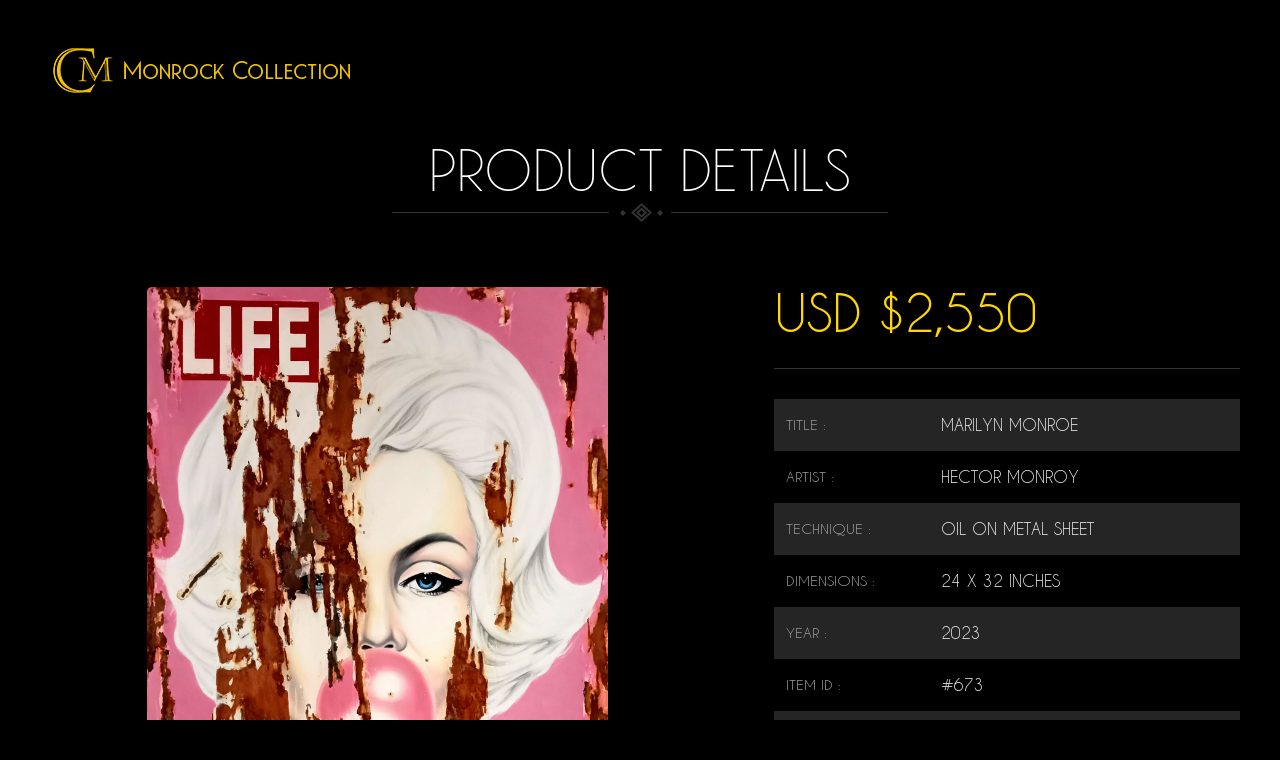

--- FILE ---
content_type: text/html
request_url: https://www.monrockcollection.com/art/hollywood21.html
body_size: 9857
content:
<!Doctype html>
<!--[if IE 7 ]>    <html lang="en-gb" class="isie ie7 oldie no-js"> <![endif]-->
<!--[if IE 8 ]>    <html lang="en-gb" class="isie ie8 oldie no-js"> <![endif]-->
<!--[if IE 9 ]>    <html lang="en-gb" class="isie ie9 no-js"> <![endif]-->
<!--[if (gt IE 9)|!(IE)]><!--> <html lang="en-gb" class="no-js"> <!--<![endif]-->

<head>
	<meta charset="utf-8">
	<meta name="viewport" content="width=device-width, initial-scale=1">
    
	<title>Marilyn Monroe - Monrock Collection</title>
	
    <meta name="description" content="Marilyn Monroe">
	<meta name="author" content="Guillermo Rayas">
	
	<!--[if lt IE 9]>
	    <script src="http://html5shim.googlecode.com/svn/trunk/html5.js"></script>
	<![endif]-->
    
    <link rel="shortcut icon" href="../favicon.ico" type="image/x-icon" />    
    
    <!-- **CSS - stylesheets** -->
	<link id="default-css" rel="stylesheet" href="../style.css" type="text/css" media="all" />
	
    <!-- **Additional - stylesheets** -->
    <link href="../css/animations.css" rel="stylesheet" type="text/css" media="all" />
	<link id="shortcodes-css" href="../css/shortcodes.css" rel="stylesheet" type="text/css" media="all"/>
    <link id="skin-css" href="../skins/yellow/style.css" rel="stylesheet" media="all" />
    <link href="../css/isotope.css" rel="stylesheet" type="text/css" media="all" />
    <link href="../css/prettyPhoto.css" rel="stylesheet" type="text/css" />
    <link href="../css/pace.css" rel="stylesheet" type="text/css" />
	<link rel="stylesheet" href="../css/responsive.css" type="text/css" media="all"/>
	<script src="../js/modernizr.js"></script> <!-- Modernizr -->                 
    
	<link id="light-dark-css" href="../dark/dark.css" rel="stylesheet" media="all" />    

    <!-- **Font Awesome** -->
	<link rel="stylesheet" href="../css/font-awesome.min.css" type="text/css" />
    
</head>

<body>
    <div class="loader-wrapper">
        <div id="large-header" class="large-header">
            <h1 class="loader-title"><span>Monrock Collection</span></h1>
        </div>        
    </div>
<!-- **Wrapper** -->
<div class="wrapper">
	<div class="inner-wrapper">
    	<div id="header-wrapper" class="dt-sticky-menu"> <!-- **header-wrapper Starts** -->
			<div id="header" class="header">
            	<div class="container menu-container">
                    <a class="logo" href="../index.html" title="Home"><img alt="Logo" src="../images/logo.png"></a>
                    
                </div>
            </div>
			        
        </div><!-- **header-wrapper Ends** -->  
       
        <div id="main">
        	<div class="breadcrumb"><!-- *BreadCrumb Starts here** -->
                <div class="container">
                    
                    
                </div>
        	</div><!-- *BreadCrumb Ends here** -->
			<section id="primary" class="content-full-width"><!-- **Primary Starts Here** -->
                <div class="container">
                    <div class="main-title" >
                        <h3>Product Details</h3>
                       
                    </div>
                    <div class="cart-wrapper"><!-- *cart-wrapper starts here** -->
                        <div class="dt-sc-three-fifth column first">
                            <div class="cart-thumb">
                            	
                                	<img id="myImg" src="../images/hollywood/21.jpg" alt="Marilyn Monroe" title="Marilyn Monroe">
                                <!-- The Modal -->
<div id="myModal" class="modal">
  <span class="close">&times;</span>
  <img class="modal-content" id="img01">
  
</div>
                            </div>
                            
                        </div>
                        <div class="dt-sc-two-fifth column">
                            <!-- Author Detail Starts Here -->
                            <div class="post-author-details">
                                
                                <div class="author-title">
                                    <h5>USD $2,550</h5>
                                    
                                </div>                                
                                
                            </div>
                            <!-- Author Detail Ends Here -->
                            
                            <div class="project-details">
                            	<ul class="client-details">
                                	<li>
                                    	<p><span>Title :</span>Marilyn Monroe</p>
                                    </li>
                                	<li>
                                    	<p><span>Artist :</span>Hector Monroy</p>
                                    </li>
                                	<li>
                                    	<p><span>Technique :</span>Oil on Metal Sheet</p>
                                    </li>
                                	<li>
                                    	<p><span>Dimensions :</span>24 x 32 inches</p>
                                    </li>
                                	<li>
                                    	<p><span>Year :</span>2023</p>
                                    </li>
                                	<li>
                                    	<p><span>Item ID :</span>#673</p>
                                    </li>
                                	
                                	<li>
                                    	<p><span><img src="../images/boton.png" alt="buy now" title="paypal secure"></span><form action="https://www.paypal.com/cgi-bin/webscr" method="post" target="_top">
<input type="hidden" name="cmd" value="_s-xclick">
<input type="hidden" name="hosted_button_id" value="ZLNTWKB8WH7QJ">
<input type="image" src="../images/paypal.png" border="0" name="submit" alt="PayPal - The safer, easier way to pay online!">
<img alt="" border="0" src="https://www.paypalobjects.com/es_XC/i/scr/pixel.gif" width="1" height="1">
</form>


</p>
                                    </li>
                                	 <li>
                                    	<p><span>Make an Offer</span><a href="mailto:contact@monrockcollection.com" class="yellow"><img src="../images/offer.jpg" alt="offer" title="offer"></a></p>
                                    </li>
									<li>
                                    	<p><span>Original<br>Artwork</span>Delivered with a certificate of authenticity</p>
                                    </li>
                                </ul>
                            </div>                       	
                        </div>
                    </div><!-- *cart-wrapper Ends here** -->
                </div>
            </section><!-- **Primary Ends Here** -->
            <div class="dt-sc-hr-invisible-small"></div>
            <footer id="footer" class="animate" data-animation="fadeIn" data-delay="100">
                <div class="container">
                    <div class="copyright">
                        <ul class="footer-links">
                            <li><a href="../index.html" class="fa fa-home"></a></li>
                                                                           
                        </ul>
                        <ul class="payment-options">
                            <li><a href="https://www.facebook.com/hector.monroy.monrock" class="fa fa-facebook-square" target="_blank"></a></li>
                            <li><a href="mailto:contact@monrockcollection.com" class="fa fa-envelope"></a></li>
                            <li><a href="https://www.youtube.com/channel/UCphiIinQE3ubxCueQlrssmg" class="fa fa-youtube" target="_blank"></a></li>
                        </ul>
                        <p>Guillermo Rayas © 2020 All rights reserved</p>
                    </div>
                </div>
            </footer>
        </div><!-- Main Ends Here-->
	</div>
</div><!-- **Wrapper Ends** -->
	
<!-- **jQuery** -->    
	<script type="text/javascript" src="../js/jquery-1.11.2.min.js" ></script>
    <script type="text/javascript" src="../js/jquery.isotope.min.js"></script>
    <script type="text/javascript" src="../js/jquery.isotope.perfectmasonry.min.js"></script>
	<script type="text/javascript" src="../js/jquery.tabs.min.js"></script>
	<script type="text/javascript" src="../js/jquery-migrate.min.js"></script>
	<script type="text/javascript" src="../js/jquery.prettyPhoto.js" ></script>
	<script type="text/javascript" src="../js/jquery.tipTip.minified.js" ></script>
	<script type="text/javascript" src="../js/jsplugins.js" ></script>
	<script type="text/javascript" src="../js/custom.js"></script>
    <script type="text/javascript" src="../js/box.js"></script>  
    <script language="javascript" type="text/javascript">function EJEJC_lc(th) { return false; }</script>
    <script type="text/javascript" src="../js/jquery.menu-2.js"></script>
    <script>document.oncontextmenu = function () {return false}</script> 
	<script>
// Get the modal
var modal = document.getElementById("myModal");

// Get the image and insert it inside the modal - use its "alt" text as a caption
var img = document.getElementById("myImg");
var modalImg = document.getElementById("img01");
var captionText = document.getElementById("caption");
img.onclick = function(){
  modal.style.display = "block";
  modalImg.src = this.src;
  captionText.innerHTML = this.alt;
}

// Get the <span> element that closes the modal
var span = document.getElementsByClassName("close")[0];

// When the user clicks on <span> (x), close the modal
span.onclick = function() { 
  modal.style.display = "none";
}</script>
</body>
</html>


--- FILE ---
content_type: text/css
request_url: https://www.monrockcollection.com/style.css
body_size: 105981
content:
@charset "utf-8";
/* CSS Document */

@import "css/reset.css";

/*--------------------------------------------------------------
>>> TABLE OF CONTENTS:
----------------------------------------------------------------
1.General Styles
	1.1. Body
	1.2. Fonts
	1.3. Headings 
	1.4. Text Elements 
	1.5. Forms
	1.6. Transition 
	1.7. Box sizing 
	1.8. Images 
	1.9. Tables 
	1.10. Widgets   
	1.11. Definition Lists
	1.12. Woocommerce
2.Layout
	2.1. Wrapper
	2.2. Container
	2.3. Header
	2.4. Main
		2.4.1. BREAD-CRUMB
		2.4.2. Fullwidth - Page Title
		2.4.3. Portfolio
		2.4.4. Blog
		2.4.5. Frames
		2.4.6. About Us
		2.4.7. Contact Us
		2.4.8. Recent Gallery
		2.4.9. Shop
	2.5. Footer
3.Back To Top
4.Retina Ready
	
/*----*****---- << 1.General Styles >> ----*****----*/
	
	/*----*****---- << 1.1. Body >> ----*****----*/
	
	/*----*****---- << Rating Star Font >> ----*****----*/
	
	.nobr {	white-space: nowrap}

	@font-face {
		font-family: 'Caviar Dreams';
		src: url('fonts/CaviarDreams.ttf');
	}	
    @font-face {
		font-family: 'Waverly CF Thin';
		src: url('fonts/WaverlyCF-Thin.ttf');
	}	
	@font-face {
		font-family: 'Waverly CF Light';
		src: url('fonts/WaverlyCF-Light.ttf');
	}	
	* { -moz-box-sizing: border-box; -webkit-box-sizing: border-box; box-sizing: border-box; }
		
	body { font-size: 16px; font-weight: normal; line-height: 28px;}
	
	/*----*****---- << 1.2. Fonts >> ----*****----*/
	
	body, p, input, textarea, .mailchimp-form p input, input[type="submit"], input[type="button"], .about-details p, .breadcrumb h2 span, .dt-sc-service-content p, .shop-dropdown ul li span, .shop-dropdown span span, 	.project-details ul.client-details li span, .project-details ul.client-details li p { font-family: 'Caviar Dreams', sans-serif;}
	
	 .product-title p { font-family: 'Waverly CF Light', sans-serif; font-weight: 100;}
	
	.main-title h1, .main-title h2, .main-title h3, .main-title h4, .main-title h5, .main-title h6, .main-title h3, .entry-details .entry-title h3, .about-section h3, .breadcrumb h2, blockquote q, .post-author-details .author-desc p { font-family: 'Waverly CF Thin', sans-serif; font-weight: 100;}
	
	@media screen and (-webkit-min-device-pixel-ratio:0) { /* Safari only override */
	::i-block-chrome, .main-title h1, .main-title h2, .main-title h3, .main-title h4, .main-title h5, .main-title h6, .main-title h3, .entry-details .entry-title h3, .about-section h3, .breadcrumb h2, blockquote q, .post-author-details .author-desc p {
		font-weight: 300;}
	}
	
	.dt-sc-ico-content h6 { font-family: Arial, Helvetica, sans-serif;}
 
	/*----*****---- << 1.3. Headings >> ----*****----*/
	
	h1, h2, h3, h4 { font-weight:normal; line-height:30px; margin-bottom:20px; }	
	h5, h6 { font-weight:normal; line-height:30px; margin-bottom:5px; }	
	h1{ font-size:30px; }
	h2{ font-size:28px; }
	h3{ font-size:25px; }
	h4{ font-size:20px; }
	h5{ font-size:18px; }
	h6{ font-size:16px; margin-bottom:1px; }
	
	/*----*****---- << 1.4. Text Elements >> ----*****----*/
	
	a { text-decoration:none; }
	a img{ border:none; }
	img { max-width: 100%; }
	
	.hidden, .aligncenter.hidden, img.aligncenter.hidden {display:none;}
	
	strong{ font-weight: bold; }
	em{ font-style: italic; }
	
	address { display:block; margin:10px 0px 20px; }
	abbr {  border-bottom:1px dotted #868686; cursor:help; }
	ins { background:#FFF9C0; color:#868686; }
	sub, sup { font-size:75%; position:relative; vertical-align:baseline; }
	sub { bottom: -3px; }
	sup { top: -5px; }	
	
	p { line-height:28px; margin-bottom:20px; }	
	ul, ol, pre, code{ margin-bottom:10px; }
	
	ul { list-style-type:none; list-style-position:inside; }
	ul li { padding-bottom:10px; }
	ul li ul { list-style-type:disc; padding-left:20px; margin:10px 0px 0px; }
	ul ul ul { margin-bottom:0px; list-style-type:circle; }
	
	ol{ list-style-type:decimal; list-style-position:outside; }
	ol li { padding-bottom:10px; padding-left: 5px; }
	ol li ol { margin-bottom:0px; list-style-type:lower-alpha; }
	ol ol ol { margin-bottom:0px; list-style-type:lower-roman; }	
	
	blockquote p { margin-bottom:0px; }
	blockquote cite { float:right; margin:10px 0px 0px; font-size:14px; }
	blockquote, q { float: none; quotes: inherit !important;}
	blockquote.alignleft { margin-right:20px; text-align:left; width:30%; float:left; }
	blockquote.alignright { margin-left:20px; text-align:left; width:30%; float:right; }
	blockquote.aligncenter { width:100%; text-align:center; }
	
	pre, code{ border-left:3px solid #f8cc6e; background-color:#e6e2d6; display:block; padding:10px; font-size:11px; font-family: monospace; width:96.5%; overflow:auto; }
	
	hr { border:none; height:1px; margin:30px 0; float: left; width:100%; }
		
	/* due to IE <HR> margin bugs I had to made classed and apply them to div to achieve the effect of a <HR> */
	
	.dt-sc-hr { background:url(images/splitter.png); height:10px; width:100%; clear:both; display:block; float:left; margin:40px 0px; position:relative; z-index:1; }
	
	.dt-sc-hr.top, .hr-border.top { width:97%; }
	.dt-sc-hr.top, .hr-border.top { background-position:right center; text-align:right; }
	.dt-sc-hr.top a, .hr-border.top a { color:#999589; background:transparent; font-size:11px; line-height:16px; padding-left:5px; position:absolute; right:-21px; top:-5px; }
	
	.dt-sc-one-half pre, .dt-sc-one-half code { width:94.7%; }		
	
	.clear { float:none; clear:both; margin:0px; padding:0px; }
	.float-right { float:right; }
	.float-left { float:left; }
	.middle-align { text-align:center; }
	.hidden { display:none; }
	
	.post-edit-link { background:#e5e5e5; color:#5a5a5a; float:right; clear:both; margin:20px 0px 0px; line-height:24px; padding:0px 10px; font-size:12px; }
	.post-edit-link:hover { background:#4C4C4C; color:#ffffff; text-shadow:0px 1px 0px #0e4b6e; }
	
	/*----*****---- << 1.5. Forms >> ----*****----*/
	
	input[type="text"], input[type="password"], input[type="email"], input[type="url"], input[type="tel"], input[type="number"], input[type="range"], input[type="date"], input[type="search"], textarea, input.text { -moz-appearance: none; 
	display: inline-block; font-size: 13px; margin: 0; padding: 16px 15px; width: 100%;}

	fieldset{ border:1px solid #eaeaea; padding:15px; margin:0 0 20px 0; }
	legend{ font-weight: bold; }
	
	.error, input.error[type="text"], input.error[type="email"], input.error[type="password"], textarea.error, input.error[type="tel"] { border-color: #F92C2C; }
	 #footer .widget .mailchimp-form input.error[type="email"] { border:1px solid #F92C2C; }
	.error-msg, .success-msg { border: 1px solid; float: left; display: inline-block; padding: 5px 15px 5px 35px; position: relative; clear: both;}
	.error-msg { border-color:#ff9999; color: #d01313; }
	.success-msg { border-color:#77be32; color: #77be32; }
	.error-msg:before, .success-msg:before { font-family: FontAwesome; font-size: 17px; font-style: normal; font-weight: normal; left: 13px; position: absolute; text-decoration: inherit; top: 5px; }
	.error-msg:before { content:"\f00d"; color:#c54228; }
	.success-msg:before { content:"\f00c"; color:#77be32; }
	
	input[type=submit], input[type=button] { -webkit-appearance: none; }
		
	/*----*****---- << 1.6. Transition >> ----*****----*/
	
	a, .portfolio, .dt-sc-button, .submit, .portfolio figure::before, .menu a::before, .menu a::after, .menu li a span, .menu li a:hover span, .dt-sc-dropcap-bordered, .portfolio figcaption::before, .portfolio figure figcaption, .portfolio figure:hover	figcaption, h5.dt-sc-toggle, h5.dt-sc-toggle-accordion, .dt-sc-toggle-frame-set .dt-sc-toggle-accordion:hover::before, .dt-sc-toggle-accordion.active a, .dt-sc-toggle-accordion.active:before, .dt-sc-toggle.active a, .dt-sc-toggle.active:before, 	h5.dt-sc-toggle::before, h5.dt-sc-toggle-accordion::before, .dt-sc-icon-content-wrapper .dt-sc-icon-wrapper .dt-sc-icon i, .dt-sc-icon-content-wrapper:hover .dt-sc-icon-wrapper .dt-sc-icon i, .dt-sc-icon-content-wrapper .dt-sc-ico-content p,	.dt-sc-icon-content-wrapper .dt-sc-ico-content p a, .dt-sc-icon-content-wrapper:hover .dt-sc-ico-content p, .dt-sc-icon-content-wrapper:hover .dt-sc-ico-content p a, .dt-sc-icon-content-wrapper .dt-sc-ico-content, .dt-sc-icon-content-wrapper:hover 	.dt-sc-ico-content, .blog-entry .entry-metadata p a i, .entry-details .entry-metadata p, .blog-items .blog-entry::after, .blog-items .blog-entry::before, .blog-items .blog-entry::before, .blog-items .blog-entry:hover::before, .blog-items	.blog-entry:focus::before, .blog-items .blog-entry:active::before, .comment .author-metadata p span, .comment .author-metadata p:hover span, #commentform .submit .button, .enquiry-form .submit .button, .dt-sc-contact-details  span, .products .product-title, .products .product-thumb::after, .products .product-thumb::before, .active.shop-dropdown ul li span, .shop-dropdown ul li span::before, .tagcloud a, .tagcloud a:hover, .woocommerce .quantity .plus, .woocommerce .quantity .minus,.woocommerce-page .quantity .plus, .woocommerce-page .quantity .minus, .woocommerce .button, .woocommerce-page .button, .button, .cart-wrapper .cart-thumb-categories li .product > img, .type2.dt-sc-button, .type2.dt-sc-button:after, .dt-sc-button.with-icon i.fa, .dt-sc-button.with-icon i.fa::after, .widget.widget_categories ul li span, .widget.widget_archive ul li span, .widget.widget_categories ul li, .widget.widget_archive ul li, .widget.widget_categories ul li:hover:before, .widget.widget_archive ul li:hover:before, .widget ul li::before, .blog-items .blog-entry, .blog-items .blog-entry:hover, header, .header.nav-is-visible, .dt-sc-portfolio-container .portfolio figure img, .dt-sc-portfolio-container .portfolio figure:hover img, .dt-sc-contact-info a:hover { -webkit-transition:all 300ms linear 0s; -moz-transition:all 300ms linear 0s; -o-transition:all 300ms linear 0s; -ms-transition:all 300ms linear 0s; transition:all 300ms linear 0s; }

	/*----*****---- << 1.7. Box sizing >> ----*****----*/
	
	input[type="text"], input[type="password"], input[type="email"], input[type="url"], input[type="tel"], input[type="number"], input[type="range"], input[type="date"], input[type="search"], textarea, input.text, .portfolio-detail, .portfolio-title, .widget ul.tweet_list p, .entry-post-content, ul.commentlist li .comment-details, .side-nav-container ul li, .products .product-container, .intro-text, .author-desc, .widget ul.tweet_list li, .products .product-title a,	.products .product-title { -moz-box-sizing: border-box; -webkit-box-sizing: border-box; box-sizing: border-box; }
	
	/*----*****---- << 1.8. Images >> ----*****----*/
	
	img { max-width:100%; }
	
	.wp-caption { background:#C4C1AE; border:1px solid #C4C1AE; margin-bottom:10px; margin-top:10px; max-width:96%; padding:5px 7px 7px 5px; }
	.wp-caption img { display:block; margin: 0 auto; padding:6px; max-width:98%; }
	.wp-caption .wp-caption-text { text-align:center; padding-top:0px; margin:0px; }
	
	img.size-auto, img.size-large, img.size-full, img.size-medium { max-width:99.6%; height: auto; }
	.alignleft, img.alignleft { display: inline; float: left; margin-right: 15px; }
	.alignright, img.alignright { display: inline; float: right; margin-left: 15px; text-align:right; }
	.aligncenter, img.aligncenter { clear: both; display: block; margin-left: auto; margin-right: auto; text-align:center; }
	.alignleft, .alignright, .aligncenter, .alignnone, img.alignleft, img.alignright, img.aligncenter { margin-bottom:20px; }
	
	.align-center { margin:0 auto; display:block; }

	/*----*****---- << 1.9. Tables >> ----*****----*/
	
	table { border-collapse:separate; border-spacing:0; margin-bottom:20px; width:100%; clear:both; border:1px solid; border-bottom:0px; border-right:0px;  }
	th { border-right:1px solid; border-bottom: 1px solid; padding:17px 15px; font-size:16px; line-height:normal; font-weight:bold; text-transform:uppercase; text-align:center; }
	td { border-right:1px solid; border-bottom:1px solid; font-size:14px; line-height:normal; text-align:center; padding:13px 15px; }
	
	/*----*****---- << 010. Widgets >> ----*****----*/
	
	.widget { float:left; width:100%; padding:0px 0px 50px; margin:0px; }
	.widget:last-child { padding: 0; }	
	
	.widget .widgettitle { position:relative; display:inline-block; width:100%; margin-bottom:40px; }
	.widget .widgettitle h3, .megamenu-child-container > ul.sub-menu > li > .widgettitle > a { position:relative; text-transform:capitalize; font-size:22px; font-weight:100; float:left; clear:both; padding-right:10px; margin-bottom:5px; line-height: normal; }
	.secondary-sidebar .widget .widgettitle { font-weight:bold; font-size:22px; text-transform:uppercase; }
	
	.widget ul { float:left; width:100%; margin:0px; padding:0px; }
	.widget ul li { display:block; clear:both; }
	.widget ul li a { display:block; }	
	
	.widget ul ul { margin-top:10px; }
	
	.widget ul li { position:relative; padding:0px 0px 0px 25px; }
	.widget ul li:before { font-family:FontAwesome; font-style:normal; font-weight:normal; text-decoration:inherit; font-size:14px; position:absolute; top:0px; left:0px; content: "\f0c1"; }
	
	.widget.widget_nav_menu ul li:before { content:"\f105";	}
	.widget.widget_pages ul li:before { content: "\f0e7"; }
	
	.widget.widget_categories ul li, .widget.widget_archive ul li { padding-left:30px; margin-bottom: 5px; padding-bottom: 5px; line-height:30px; border-bottom:3px double; }
	.widget.widget_archive ul li { padding-left:25px; }
	.widget.widget_categories ul li:last-child { border-bottom: 3px double; }
	.widget.widget_categories ul li:before { content:""; left:5px; }
	.widget.widget_categories ul li span, .widget.widget_archive ul li span { position: absolute; right: 0; bottom: 0; width: 25px; height: 25px; border: 3px double; float: left; line-height: 21px; text-align: center; font-size: 14px; }
	.widget.widget_categories ul li:hover, .widget.widget_archive ul li:hover { border-bottom: 3px double;}
	.widget.widget_categories ul li a { display:block; }
	.widget.widget_categories ul li:hover span, .widget.widget_archive ul li:hover span { border: 3px double; }
	
	.widget.tweetbox ul li:before { content:""; }
	.widget.tweetbox ul li { border:none; padding-left:0px; }
	.widget.tweetbox ul li .tweet-time, .widget.tweetbox ul li a:hover { color:#ac9d8e; }
	.widget.tweetbox ul li:hover:before { color:#37251b !important; }
	.widget.tweetbox ul li .tweet-thumb { margin:5px 15px 0px 0px; float:left; }
	.widget.widget_tweetbox ul li .tweet_time a, #footer .widget.widget_tweetbox ul li .tweet_time a { font-style:italic; }
	#footer .widget.widget_tweetbox ul li .tweet_time a:hover { color:#fff; }
	
	.widget .recent-posts-widget ul li { padding:0px; position:relative; }
	.widget .recent-posts-widget ul li:before { content:""; }
	#footer .widget .recent-posts-widget li:before { background:#fff; content:""; display:inline-block; width:0; height:100%; position:absolute; left:0; bottom:0; z-index:-1 }
	#footer .widget .recent-posts-widget li:hover:before { width:100%; }
	#footer .widget .recent-posts-widget ul li:hover h4 a, #footer .widget .recent-posts-widget ul li:hover .entry-metadata .date { color:#000; }
	
	.widget .recent-posts-widget ul li, .widget.widget_popular_entries ul li { padding:0px 0px 25px; border:none; line-height:normal; }
	.widget.widget_popular_entries ul li:last-child { padding:0px; }
	.widget .recent-posts-widget ul li .entry-thumb, .widget.widget_popular_entries ul li .entry-thumb { float:left; margin:0px 20px 10px 0px; width:69px; height:69px; padding:0px; }
	.widget.widget_popular_entries .recent-gallery-widget ul li a { height: auto; margin: 0 0 10px; width: auto;}
	.widget.widget_popular_entries ul li h5 { display: inline-block; font-size: 16px; line-height: 20px; margin: 0; font-weight:700; text-transform: none;}
	.widget .recent-posts-widget ul li h4, .widget.widget_popular_entries ul li h6 { font-size:15px; line-height:20px; text-transform:none; margin:0px 0px 12px 0px; display:inline-block; }
	.widget .recent-posts-widget ul li .entry-details { padding-left:75px; margin:0px; }
	.widget .recent-posts-widget ul li .entry-details .entry-title { margin:0px 0px 10px; position:relative; top:5px; }
	.widget .recent-posts-widget ul li .entry-metadata .date { display:table; letter-spacing:0px; font-size:13px; }
	.widget .recent-posts-widget ul li .entry-metadata .date .day { display:table-cell; vertical-align:middle; line-height:16px; }
	.widget .recent-posts-widget ul li .entry-metadata .date span { position:inherit; }
	.widget .recent-posts-widget ul li .entry-details .entry-metadata p, .widget .recent-posts-widget ul li .entry-details .entry-metadata p a { display:inline; }
	.widget .recent-posts-widget ul li .entry-details .entry-metadata p a span, .widget .recent-posts-widget ul li .entry-details .entry-metadata span { color:#ac9d8e; }
	.widget .recent-posts-widget ul li .entry-body { clear:both; }
	.widget .recent-posts-widget ul li .entry-body p { margin:0px; }
	.widget .recent-posts-widget ul li .entry-details .entry-metadata { margin-bottom:10px; margin-top:0px; }
	
	.widget.widget_text ul li:before { content:none; }
	.widget.widget_text ul li { padding-left:0; font-size:13px; border-bottom:1px solid #222; line-height:30px; }

	.widget_popular_entries.widget li { padding:0; }
	.widget_popular_entries.widget li:before { content:none; }
	
	.widget.widget_recent_entries ul li { margin-bottom:10px; }
	footer .widget.widget_recent_entries ul li { padding:10px; border:1px solid #222; }
	.widget.widget_recent_entries ul li span.post-date { color: #bdbdbd; font-size:13px; }
	.widget.widget_recent_entries ul li span.post-date:before { content: "\f073"; font-family:FontAwesome; margin-right:7px; }
	
	.widget.widget_recent_comments ul li:before { content:"\f0e6"; }
	.widget.widget_archive ul li:before { content:""; }
	.widget.widget_ratings-widget ul li:before { content:"\f006"; }
	.widget.widget_sensei_lesson_component ul li:before { content:"\f02d"; }
	.widget.widget_meta ul li:before { content:"\f044"; }
	
	.widget.widget_recent_comments ul li a, .widget.tweetbox ul li a { display:inline; }
	
	.widget.widget_search #searchform { float: left; position: relative; width: 100%;}
	.widget_search #searchform p.input-text { margin: 0;}
	
	.widget .dt-sc-social-icons li { padding:0; clear:none; }
	.widget .dt-sc-social-icons li a { width:48px; height:48px; line-height:48px; }
	.widget .dt-sc-social-icons li:hover a { color:#fff; }
	.widget .dt-sc-social-icons li:before { content: none; }
	
	.widget.widget_tag_cloud .tagcloud a, .widget.widget_product_tag_cloud .tagcloud a { margin:0px 1px 10px 0px; text-transform: uppercase; font-size: 12px; display:inline-block; padding:10px 20px; position:relative; }

	.widget #wp-calendar caption { font-weight:300; font-size:16px; margin-bottom:10px; }
	.widget #wp-calendar th { padding:10px; }
	.widget #wp-calendar td { padding:9px 10px; }
	
	.widget.flickrbox .flickr-widget div { float:left; max-width:75px; margin:0px 7px 7px 0px; }
	.widget.flickrbox .flickr-widget div a { display:block; line-height:0px; }
	.widget.flickrbox .flickr-widget div img { height:auto; transition: opacity .5s ease-in-out; -moz-transition: opacity .5s ease-in-out; -webkit-transition: opacity .5s ease-in-out; opacity:1; filter:alpha(opacity=100); }
	.widget.flickrbox .flickr-widget div img:hover { opacity:0.4; filter:alpha(opacity=40); }
	
	.widget.widget_text .textwidget ul.dt-sc-fancy-list li:before { top: 1px; }
	
	.widget.quick_links ul li a { font-weight:500; }
	.widget.quick_links ul li a:hover { color:#3a3a3a; }
	
	.widget-intro-text { background:#f4f4f4; padding:20px 30px; }
	.widget-intro-text .dt-sc-button { font-weight:bold; }
	.widget-intro-text .dt-sc-button.medium { background-image:none; }
	
	.widget.quick_links li { border-top:1px solid #f4f4f4; line-height:35px; }
	.widget.quick_links li:last-child { border-bottom:1px solid #f4f4f4; }
	
	/*----*****---- << 1.11. Definition Lists >> ----*****----*/
	
	dl { margin:0px 20px; }
	dl.gallery-item { margin:0px; }
	.gallery-caption { margin-bottom:10px; }
	.gallery-item img { border:2px solid #C4C1AE !important; }
	dt { font-weight:bold; font-size:14px; margin-bottom:10px; }
	dd { margin-bottom:20px; line-height:20px; }
	
	/*----*****---- << 1.12. Woocommerce >> ----*****----*/
	
	.woocommerce form { float: left; margin: 0 0 50px; width: 100%;}
	.woocommerce table.shop_table, .woocommerce-page table.shop_table { border-collapse: separate; margin: 0 -1px 24px 0; text-align: left; width: 100%; }
	.woocommerce table { border-left: 1px solid; border-top: 1px solid;}
	.woocommerce td span { font-size: 16px;}
	.woocommerce .product-name > p { color: #cccccc;}
	.woocommerce .quantity .plus:hover, .woocommerce .quantity .minus:hover, .woocommerce-page .quantity .plus:hover, .woocommerce-page .quantity .minus:hover { background: rgba(0, 0, 0, 0); }
	.woocommerce .quantity .qty, .woocommerce-page .quantity .qty { color: #FFFFFF;}	
	.woocommerce table.cart a.remove:hover, .woocommerce-page table.cart a.remove:hover, .woocommerce #content table.cart a.remove:hover, .woocommerce-page #content table.cart a.remove:hover { color: #ff0000;}
	.woocommerce input[type="submit"], .woocommerce input[type="reset"], .woocommerce input[type="button"]{ cursor: pointer;}	
	.woocommerce table.cart th, .woocommerce-page table.cart th, .woocommerce #content table.cart th, .woocommerce-page #content table.cart th, .woocommerce table.cart td, .woocommerce-page table.cart td, .woocommerce #content table.cart td, .woocommerce-page 	#content table.cart td { vertical-align: middle; }
	.woocommerce table.shop_table th, .woocommerce-page table.shop_table th { font-size: 16px; font-weight: 400; line-height: 18px; padding: 15px 12px; }
	.woocommerce table.cart .product-thumbnail, .woocommerce-page table.cart .product-thumbnail, .woocommerce #content table.cart .product-thumbnail, .woocommerce-page #content table.cart .product-thumbnail { min-width: 32px; }
	.woocommerce table.shop_table td, .woocommerce-page table.shop_table td { padding: 15px 35px; vertical-align: middle; }
	.woocommerce table.shop_table td h6 { margin: 0; }
	.woocommerce table.cart td.actions, .woocommerce-page table.cart td.actions, .woocommerce #content table.cart td.actions, .woocommerce-page #content table.cart td.actions { text-align: right; }
	
	.woocommerce .cart-collaterals .coupon { float:left; display:inline-block; margin-right:20px; width: 50%; }
	.woocommerce .cart-collaterals .coupon .input-text { -moz-box-sizing: border-box; -webkit-box-sizing: border-box; box-sizing: border-box; float: left; line-height: 1em; margin: 0; outline: 0 none; padding: 0px 20px 0px; width: 80px; }
	.woocommerce .cart-collaterals .coupon .input-text { height: 50px; width: 445px; -webkit-appearance: none; -moz-appearance: none; }
		
	.woocommerce table.cart td.actions, .woocommerce-page table.cart td.actions { padding:6px 0px 30px 125px; float:right; }
	.woocommerce table.cart td.actions-space { border-bottom:none; }
	.woocommerce table.cart tr { position:relative; }
	.woocommerce .cart-collaterals:after, .woocommerce-page .cart-collaterals:after { clear: both; content: ""; display: block; }
	.woocommerce .cart-collaterals, .woocommerce-page .cart-collaterals { width: 100%; margin: 0 0 60px 0; }
	.woocommerce .cart-collaterals .cart_totals, .woocommerce-page .cart-collaterals .cart_totals { float: right; text-align: right; width: 48%; }
	.woocommerce .cart-collaterals .cart_totals .dt-sc-button { font-weight: 400;}
	.woocommerce .cart-collaterals .cart_totals table, .woocommerce-page .cart-collaterals .cart_totals table { border-collapse: separate; border-radius: 5px; margin: 0 0 30px 0; padding: 0; }
	.woocommerce .cart-collaterals .cart_totals table tr:first-child th, .woocommerce-page .cart-collaterals .cart_totals table tr:first-child th, .woocommerce .cart-collaterals .cart_totals table tr:first-child td, 
	.woocommerce-page .cart-collaterals .cart_totals table tr:first-child td { border-top: 0 none; }
	.woocommerce .cart-collaterals .cart_totals tr td, .woocommerce-page .cart-collaterals .cart_totals tr td, .woocommerce .cart-collaterals .cart_totals tr th, .woocommerce-page .cart-collaterals .cart_totals tr th { padding: 12px; font-size:14px;
	font-weight: 400; text-align: left; }
	.woocommerce .cart-collaterals .cart_totals th { border-bottom-width: 1px; font-size: 13px; }
	.woocommerce form .form-row-wide, .woocommerce-page form .form-row-wide { clear:both; margin: 0 0 6px; }
	.woocommerce form .form-row:after, .woocommerce-page form .form-row:after { clear: both; content: ""; display: block; }
	
	.selection-box:before { border-left: 7px solid transparent; border-right: 7px solid transparent; border-top: 7px solid #fff; bottom: 0; height: 0; margin: auto; right: 17px; top: 3px; z-index: 1; }
	.selection-box:before, .selection-box:after { content: ""; pointer-events: none; position: absolute; }
	.selection-box:after { height: 50px; right: 0; top: 0px; width: 50px; }
	
	.woocommerce-billing-fields .shop-dropdown > span, .woocommerce-shipping-fields .shop-dropdown > span { color: #666666; font-size: 13px; font-weight: 100;}
	
	.woocommerce form .form-row, .woocommerce-page form .form-row { margin: 0 0 14px; position:relative; }
	.selection-box { clear: both; position: relative; background-color: #f8f8f8; }
	.woocommerce form .form-row select, .woocommerce-page form .form-row select { cursor: pointer; margin: 0; width: 100%; }
	select { -moz-appearance: none; border: 1px solid #eaeaea; border-radius: 0; color: #92a7bb; cursor: pointer; height: 50px; margin: 0px; text-indent: 0.01px; text-overflow: ""; width: 100%; padding: 0px 10px 0px 10px; line-height:43px; }
	select option { background-color: #f8f8f8; padding: 15px 0px 14px 10px; }
	.woocommerce .cart-collaterals .shipping_calculator, .woocommerce-page .cart-collaterals .shipping_calculator { clear: right; float: right; margin: 30px 0 0; text-align: right;  width: 48%; }
	.woocommerce .button, .woocommerce-page .button, .button { font-size: 14px; padding: 15px 11px 15px; border:none; min-height:50px; backface-visibility: hidden; text-transform: uppercase; }
	.woocommerce .quantity .plus, .woocommerce .quantity .minus, .woocommerce-page .quantity .plus, .woocommerce-page .quantity .minus { border-radius: 0; float: left; display: inline-block; height: 50px; border: 1px solid #555555; background-color:#4d4b4b;	 font-size:20px; }
	.woocommerce .quantity .qty, .woocommerce-page .quantity .qty { background-color: #4d4b4b; float: left; height: 50px; width: 70px; border-style: solid; border-width: 1px 0 1px 0px; text-align: center; margin:0; border-color:#555555;  
	-moz-appearance: textfield; -webkit-appearance: textfield; appearance: textfield; float:left; z-index:1; position:relative; }
	table.shop_table .quantity .plus, table.shop_table .quantity .minus, .product .summary .quantity .qty, .product .summary .quantity .plus, .product .summary .quantity .minus { display: inline-block; padding:0px 18px; color:#999999; }
	.woocommerce .quantity, .woocommerce-page .quantity { width: auto; display: inline-block; }
	.woocommerce td.product-quantity, .woocommerce-page td.product-quantity { min-width: 80px; }
	.woocommerce table.shop_table .product-subtotal span { font-size:20px; }
	.woocommerce table.cart a.remove, .woocommerce-page table.cart a.remove, .woocommerce #content table.cart a.remove, .woocommerce-page #content table.cart a.remove { display: block; font-size: 35px; font-weight: bold; text-align: center;
	text-decoration: none; }
	.woocommerce .cart_totals h3 { text-align:left; }
	.woocommerce .cart_totals .total .amount { font-size:20px; }
	.woocommerce .cart-collaterals .cart_totals table { border-radius:0px; }
	.woocommerce form .form-row input.input-text, .woocommerce-page form .form-row input.input-text, .woocommerce form .form-row textarea, .woocommerce-page form .form-row textarea { box-sizing: border-box; margin: 0; outline: 0 none; width: 100%; 
	padding:16px 10px; resize: vertical; }
	
	@media screen and (-webkit-min-device-pixel-ratio:0) { /* Safari only override */
	::i-block-chrome, .woocommerce form .form-row input.input-text, .woocommerce-page form .form-row input.input-text, .woocommerce form .form-row textarea, .woocommerce-page form .form-row textarea{ resize: none;}
	}
		
	.woocommerce .woocommerce-shipping-fields .form-row textarea { height: 145px;}
	
	.woocommerce div.product, .woocommerce-page div.product, .woocommerce #content div.product, .woocommerce-page #content div.product { margin-bottom: 0; position: relative; }
	.woocommerce div.product div.images, .woocommerce-page div.product div.images, .woocommerce #content div.product div.images, .woocommerce-page #content div.product div.images { float: left; margin-bottom: 2em; width: 49%; }
	.product .yith_magnifier_zoom_wrap { position: relative; z-index: 1; }
	.yith_magnifier_zoom { display: block; position: relative; }
	.woocommerce div.product div.images img, .woocommerce-page div.product div.images img, .woocommerce #content div.product div.images img, .woocommerce-page #content div.product div.images img { display: block; height: auto; 
	transition: all 0.2s ease-in-out 0s; border:1px solid #eaeaea; }
	.woocommerce div.product div.images div.thumbnails:after, .woocommerce-page div.product div.images div.thumbnails:after, .woocommerce #content div.product div.images div.thumbnails:after, 
	.woocommerce-page #content div.product div.images div.thumbnails:after { clear: both; content: ""; display: block; }
	.single-product .thumbnails ul { clear: both; display: block; width: 100%; }
	.product .images .thumbnails .yith_magnifier_gallery li, .product .images .thumbnails .yith_magnifier_gallery li.last { margin:0 14px 0 0; }
	.product .images .thumbnails .yith_magnifier_gallery li:last-child { margin:0; }
	.single-product .thumbnails ul li { display: inline-block; margin: 0 5px; width: 80px; padding:0; }
	.woocommerce div.product div.summary, .woocommerce-page div.product div.summary, .woocommerce #content div.product div.summary, .woocommerce-page #content div.product div.summary { float: right; margin-bottom: 2em; width: 42%; }
	.woocommerce div.product div.images, .woocommerce-page div.product div.images, .woocommerce #content div.product div.images, .woocommerce-page #content div.product div.images { float: left; margin-bottom: 2em; width: 54%; }
	.woocommerce div.product div.images div.thumbnails, .woocommerce-page div.product div.images div.thumbnails, .woocommerce #content div.product div.images div.thumbnails, .woocommerce-page #content div.product div.images div.thumbnails { padding-top: 1em; }
	.product .summary { position: relative; }
	.single-product .summary h1 { font-size: 24px; text-transform: none; margin-bottom:10px; }
	.woocommerce-product-rating { clear: both; float: left; margin: 0; padding: 0 0 10px; width: 100%; }
	.woocommerce .star-rating, .woocommerce-page .star-rating { float:none; overflow: hidden; position: relative; height: 1em; line-height: 1em; font-size: 1em; width: 5.4em; font-family: FontAwesome; display:block; margin-bottom:15px; }
	.woocommerce .star-rating:before, .woocommerce-page .star-rating:before { content: "\f006 \f006 \f006 \f006 \f006"; color: #1e2b38; top: 0; left: 0; position: absolute; }
	.woocommerce .star-rating span, .woocommerce-page .star-rating span { overflow: hidden; float: left; top: 0; left: 0; position: absolute; padding-top: 1.5em }
	.woocommerce .star-rating span:before, .woocommerce-page .star-rating span:before { content: "\f005 \f005 \f005 \f005 \f006"; top: 0; position: absolute; left:0; color:#1e2b38; }
	.woocommerce .products .star-rating, .woocommerce-page .products .star-rating { display: block; margin: 0 0 .5em; float: none; }
	.woocommerce-product-rating .price { font-size:24px; display:inline-block; margin-bottom:15px; }
	.woocommerce-review-link { color:#616161; float:right; border-bottom:1px solid #898989; }
	.summary .description { float:left; width:100%; font-size:14px; margin-bottom:20px; }
	.summary .project-details ul.client-details li { border-bottom:1px solid #eaeaea; padding-bottom:10px; margin-bottom:10px; }
	.summary .project-details ul.client-details li p { font-size: 20px;}
	.summary .project-details ul.client-details li:last-child { border-bottom:none; }
	
	.summary .cart { display: inline-block; margin-right: 10px; margin-top: 20px; }
	.woocommerce #content div.product form.cart div.quantity, .woocommerce div.product form.cart div.quantity, .woocommerce-page #content div.product form.cart div.quantity, .woocommerce-page div.product form.cart div.quantity { float: left; margin: 0 10px 0 0; } 
	
	.woocommerce .col2-set .col-1, .woocommerce-page .col2-set .col-1 { float: left; width: 48%; }
	.woocommerce .col2-set .col-2, .woocommerce-page .col2-set .col-2 { float: right; width: 48%; }
	.woocommerce .col2-set:after, .woocommerce-page .col2-set:after { clear: both; content: ""; display: block; }
	.woocommerce .col2-set, .woocommerce-page .col2-set { width: 100%; margin-bottom: 10px; }
	
	.woocommerce form .form-row label, .woocommerce-page form .form-row label { font-weight: normal; padding-bottom: 5px; }
	.woocommerce .cart-collaterals .coupon label { display: none;}
	.woocommerce form .form-row label, .woocommerce-page form .form-row label { display: block; }
	
	.woocommerce form .form-row-first, .woocommerce-page form .form-row-first, .woocommerce form .form-row-last, .woocommerce-page form .form-row-last { float: left; overflow: visible; width: 48%; }
		
	.woocommerce form .form-row.form-row-first  { margin-right:22px; }
	
	.woocommerce form .form-row.validate-required.woocommerce-invalid .chzn-single, .woocommerce-page form .form-row.validate-required.woocommerce-invalid .chzn-single, .woocommerce form .form-row.validate-required.woocommerce-invalid .chzn-drop, .woocommerce-page form .form-row.validate-required.woocommerce-invalid .chzn-drop, .woocommerce form .form-row.validate-required.woocommerce-invalid input.input-text, .woocommerce-page form .form-row.validate-required.woocommerce-invalid input.input-text,
	.woocommerce form .form-row.validate-required.woocommerce-invalid select, .woocommerce-page form .form-row.validate-required.woocommerce-invalid select { border-color: #fb7f88; }
	
	.woocommerce #payment, .woocommerce-page #payment { border-radius: 5px; }
	.woocommerce #payment ul.payment_methods, .woocommerce-page #payment ul.payment_methods { border-bottom: 1px solid; list-style: outside none none; margin: 0; padding: 1em; text-align: left;}	
	.woocommerce #payment ul.payment_methods li input, .woocommerce-page #payment ul.payment_methods li input { margin: 0 1em 0 0; }
	.woocommerce #payment ul.payment_methods li, .woocommerce-page #payment ul.payment_methods li { font-weight: normal; line-height: 2em; margin: 0; text-align: left; padding-bottom:10px; position:relative;}
	.woocommerce #payment div.payment_box, .woocommerce-page #payment div.payment_box { background: #4d4b4b; }
	.woocommerce #payment div.payment_box, .woocommerce-page #payment div.payment_box { border-radius: 5px; box-sizing: border-box; font-size: 13px; line-height: 25px; margin: 7px 0 15px; padding: 2em 2%; position: relative; width: 100%; }
	.woocommerce #payment div.payment_box::after, .woocommerce-page #payment div.payment_box::after { -moz-border-bottom-colors: none; -moz-border-left-colors: none; -moz-border-right-colors: none; -moz-border-top-colors: none; border-color: rgba(0, 0, 0, 0) rgba(0, 0, 0, 0) #4d4b4b; border-image: none; border-style: solid; border-width: 8px; content: ""; display: block; left: 0; margin: -10px 0 0 25px; position: absolute; top: -3px;}
	.woocommerce #payment div.payment_box p:last-child, .woocommerce-page #payment div.payment_box p:last-child { margin-bottom: 0; }
	.woocommerce #payment ul.payment_methods li img, .woocommerce-page #payment ul.payment_methods li img { margin: -2px 0 0 0.5em; position: relative; vertical-align: middle; }
	.woocommerce #payment div.form-row, .woocommerce-page #payment div.form-row { display: inline-block; margin: 0; padding: 1%; text-align: right; width: 100%;}
	
	.woocommerce input[type="checkbox"], .woocommerce input[type="radio"] { display:none; }
	.woocommerce form .form-row label span, .woocommerce-shipping-fields label span { border:1px solid; cursor: pointer; display: inline-block; height: 16px; position: relative; top: 4px; transition: all 0.5s ease 0s;
	-webkit-transition: all 0.5s ease 0s; -moz-transition: all 0.5s ease 0s; -ms-transition: all 0.5s ease 0s; -o-transition: all 0.5s ease 0s; width: 16px; z-index: 1; padding-bottom:0; margin-right:10px; }

	.woocommerce .payment_methods label span:before { background-color: #FFFFFF; border-radius: 100px; cursor: pointer; display: inline-block; height: 10px; transition: all 0.5s ease 0s; width: 10px; z-index: 1; position:absolute; top:0px; left:0px; 
	right:0px; bottom: 0px; margin: auto; content:""; -webkit-transition: all 0.5s ease 0s; -moz-transition: all 0.5s ease 0s; -ms-transition: all 0.5s ease 0s; -o-transition: all 0.5s ease 0s; }
	.woocommerce .payment_methods label span { background-color:#fbfbfb; border:1px solid #eaeaea; position:absolute; width:18px; height:18px; border-radius:100px; position:relative; display:inline-block; margin-right:10px; top:5px; }
	
	.woocommerce-shipping-fields h3, .woocommerce-billing-fields h3, #order_review_heading { font-size:24px; }
	.woocommerce-shipping-fields h3, .woocommerce-billing-fields h3 { margin-bottom:30px; }
	#order_review_heading { margin-bottom:25px; clear:both; }
	.woocommerce-info { float: left; margin-bottom: 12px; width: 100%; }
		
	.woocommerce-tabs .panel ul li { border-bottom:1px solid #eaeaea; padding:10px 20px 10px 0px; }
	.woocommerce-tabs .panel ul li:last-child { border:none; }
	.woocommerce-tabs .panel ul li .fa { margin-right:5px; }
	.woocommerce-tabs .panel ul li span { color:#2c3e50; font-weight:bold; width:150px; float:left; }
	.woocommerce-tabs .panel ul { display:inline-block; }
	.woocommerce-tabs .panel h6 { margin-bottom:15px; }
	.woocommerce-tabs .panel .thumb { float:left; margin:0px 30px 0px 0px; }
	.woocommerce-tabs .panel { background:#f8f8f8; float:left; clear:both; width:90%; margin:-1px 0px 0px -1px; padding:20px 5% 35px; }
	.woocommerce-tabs ul.tabs li a.current { background:#f8f8f8; border:0px; position:relative; z-index:1; margin-left:-1px; }
	.woocommerce-tabs ul.tabs li:first-child a { border-left:1px solid #eaeaea; }
	.woocommerce-tabs ul.tabs li a { border:1px solid #d9d9d9; border-width:1px 1px 0px 0px; border-style:solid; border-color:#eaeaea; float:left; margin:0px; padding:0px 25px; background:#ffffff; text-align:center; font-weight:400; color:#2c3e50; line-height:60px; font-size:16px; font-family:'lato', sans-serif; }
	.woocommerce-tabs ul.tabs li { float:left; display:inline; margin:0px; padding:0px; }
	.woocommerce-tabs ul.tabs { float:left; margin:0px; padding:0px; width:100%; }

	input::-webkit-outer-spin-button, input::-webkit-inner-spin-button { -webkit-appearance: none; }
	
	#ship-to-different-address { margin-bottom: 23px; }
	
/*----*****---- << 2. Layout >> ----*****----*/

	/*----*****---- << 2.1 Wrapper >> ----*****----*/

	.wrapper { clear: both; float: left; margin: 0px; padding: 0px; width: 100%; }
	.inner-wrapper { float: left; margin: 0; padding: 0; width: 100%;}
	.boxed { background-attachment: fixed; background-image:url(images/patterns/pattern17.jpg); background-repeat: repeat-y; }
	.boxed .wrapper { width:1260px; margin:0 auto; float:none; }
	.boxed #header-wrapper .header { width:1260px; margin:0 auto; }
	.boxed .is-sticky #header-wrapper { width: 1260px;}
	.boxed .header .menu-container { width: 1200px; }
	.boxed #header-wrapper #main-menu { left: 0; margin: 0 auto; right: 0; width: 1260px;}
	.boxed #header-wrapper #main-menu ul li.menu-item-simple-parent ul { width: 200px; }
	.boxed .slider-container { margin: 0; }
	.boxed .portfolio-grid { padding: 60px 20px 20px 50px; }
	.boxed .portfolio figure::after { border: 1px solid #000; }
	.boxed .portfolio figure figcaption .portfolio-detail .views{ padding: 0 1px 0 5px; }
	.boxed .portfolio figure figcaption .portfolio-detail .portfolio-title { padding: 0 0 0 5px; }
	.boxed .portfolio figure figcaption .portfolio-detail p { font-size: 11px; }
	.boxed .blog-section .blog-entry .entry-details .entry-title { margin: 20px 0; }
	.boxed .blog-section .blog-entry .entry-details .entry-body { padding: 0 20px; }
	.boxed .blog-section .blog-entry .entry-details .entry-title h3 { margin: 0; }
	.boxed ul.commentlist li .comment-author { z-index: 1; }
	
	.boxed .shop-grid .sorting-products .dt-sc-one-fifth { width: 32%; }
	.boxed .shop-grid .sorting-products .dt-sc-one-fifth:nth-child(4n) { margin: 0; }
	.boxed .shop-dropdown ul li { z-index: 1099 !important; }
	
	/*----*****---- << Float >> ----*****----*/
	
	body, html { height: 100%; min-height: 100%; width: 100%;}
	.wrapper, #header, .banner, .shadow, .main-title, .content, .content-main, footer, .copyright, .location iframe { float:left; width:100%; }
	.wrapper, .inner-wrapper {  width: 100%; height: 100%; }
	
	/*----*****---- << Header >> ----*****----*/
	
	#header { display: block; margin: 0; padding: 0; width: 100%; z-index: 1; }
	#header-wrapper { float: left; margin: 0; padding: 0; width: 100%; position: fixed; z-index: 9999;}
	header { clear: both; float: left; padding: 0; position: relative; width: 100%; z-index: 1;}
	
	/****** Mobile Menu *****/
	
	#main-menu ul > li > .megamenu-child-container { display:none; }
	
	.menu-item-widget-area-container { margin: 0; padding: 0; width: 100%; }
	.menu-item-widget-area-container .widget { display: inline; padding: 0; }
	.menu-item-widget-area-container ul { margin: 0; padding: 0; }
	.menu-item-widget-area-container .widget ul li { color:#1e1e1e; display:block; border-bottom:1px dashed #ededed; margin-bottom:10px; }
	.menu-item-widget-area-container .widget ul li a { color:#1e1e1e; font-size:13px; text-transform:uppercase; font-weight:normal; }
	.megamenu-child-container > ul.sub-menu > li > p { margin-bottom:30px; }
	
	.dt-menu-toggle { cursor: pointer; display: none; font-size: 16px; font-weight: bold; padding: 10px 15px; text-transform: uppercase; }
	.dt-menu-toggle-icon:before, .dt-menu-toggle-icon:after { content: ""; height: 2px; left: 0; position: absolute; top: -5px; width: 20px; }
	.dt-menu-toggle-icon:after { top:5px; }
	.dt-menu-toggle-icon { display: inline-block; float: right; height: 2px; margin-top: 14px; position: relative; text-align: left; width: 20px; }
	
	.dt-menu-expand { cursor: pointer; display: none !important; font-size: 25px !important; font-weight: bold; height: 45px; line-height: 45px !important; padding: 0 !important; position: absolute !important; right: 0; text-align: center !important; top: 0; 
	width: 45px; }
	.menu li .dt-menu-expand::before, .menu li .dt-menu-expand::after { content: "";}

	/*----*****---- << 2.2 Container >> ----*****----*/

	.container { clear: both; margin: 0 auto; position: relative; width: 1200px;  }
	.container.menu-container { width:100%; }
	
	#primary { width:870px; float:left; }
	#primary.with-right-sidebar { margin-right:30px; }
	#primary.with-left-sidebar { margin-left:30px; float:right; }	
	#primary.content-full-width { margin-left:0; margin-right:0; width:100%; }
	
	#secondary { float:left; width:270px; }
	#secondary.secondary-has-right-sidebar { float: right;}
	
	/*----*****---- << 2.3. Header >> ----*****----*/
	
	#logo { display: inline; float: left; line-height: 0; margin: 0; padding: 30px 0; width: auto; }
	.header { width: 90%;	margin: 0 auto;	-webkit-transition: -webkit-transform 0.5s;	-moz-transition: -moz-transform 0.5s; transition: transform 0.5s; -webkit-transform: translateZ(0); -moz-transform: translateZ(0); -ms-transform: translateZ(0); 
	-o-transform: translateZ(0); transform: translateZ(0); -webkit-backface-visibility: hidden; backface-visibility: hidden; }
	.header:after { content: ""; display: table; clear: both; }
	.header{ position: absolute;}
	.header.nav-is-visible .logo, .header-animate .logo { margin: 5px 0;}
	.header.nav-is-visible .menu-trigger, .header-animate .menu-trigger { margin: 29px 0;}
	
	.header.nav-is-visible, .header-animate { min-height:70px; }
	
	.logo { float: left; margin-top: 45px; position: relative; left:4%; }
	.lalaland{ position: relative; right:6%; float: right; height: 45px; width: 100px; margin-top: 45px;}
    .lalaland h5:hover { color:dodgerblue;}
    .lalaland2{ position: relative; right:6%; float: right; height: 45px; width: 170px; margin-top: 45px;}
    .lalaland2 h5:hover { color:dodgerblue;}
	.menu-trigger { position: relative; right:4%; float: right; height: 45px; width: 45px; margin-top: 45px; overflow: hidden; text-indent: 100%; white-space: nowrap; color: transparent; }
	.menu-trigger span, .menu-trigger span::before,	.menu-trigger span::after { position: absolute; width: 20px; height: 2px; -webkit-backface-visibility: hidden;	backface-visibility: hidden; }
	.menu-trigger span { top: 21px; left: 8px; -webkit-transition: background 0.2s 0.5s; -moz-transition: background 0.2s 0.5s;	transition: background 0.2s 0.5s; }
	.menu-trigger span::before, .menu-trigger span:after { content: ''; left: 0; -webkit-transition: -webkit-transform 0.2s 0.5s; -moz-transition: -moz-transform 0.2s 0.5s; transition: transform 0.2s 0.5s; }
	.menu-trigger span::before { bottom: 8px;}	
	.menu-trigger span::after { top: 8px;}

	.nav-is-visible .menu-trigger span::before { -webkit-transform: translateY(8px) rotate(-45deg); -moz-transform: translateY(8px) rotate(-45deg); -ms-transform: translateY(8px) rotate(-45deg);	-o-transform: translateY(8px) rotate(-45deg); 
	transform: translateY(8px) rotate(-45deg); }
	.nav-is-visible .menu-trigger span::after { -webkit-transform: translateY(-8px) rotate(45deg); -moz-transform: translateY(-8px) rotate(45deg); -ms-transform: translateY(-8px) rotate(45deg); -o-transform: translateY(-8px) rotate(45deg); 
	transform: translateY(-8px) rotate(45deg);}
	.nav-is-visible .menu.type1 { -webkit-transform: translateZ(0); -moz-transform: translateZ(0); -ms-transform: translateZ(0); -o-transform: translateZ(0); transform: translateZ(0); }	
	
	#main-menu { position: fixed; top: 0;	left: 0; width: 100%; margin:0; visibility: hidden; -webkit-perspective: 1000px; -moz-perspective: 1000px; perspective: 1000px; -webkit-transform: translateY(-100%); 
	-moz-transform: translateY(-100%); -ms-transform: translateY(-100%); -o-transform: translateY(-100%); transform: translateY(-100%); -webkit-transition: -webkit-transform 0.5s 0s, visibility 0s 0.5s; -moz-transition: 
	-moz-transform 0.5s 0s, visibility 0s 0.5s; transition: transform 0.5s 0s, visibility 0s 0.5s; z-index: 1; }
	
	#main-menu.nav-is-visible { visibility: visible; -webkit-transform: translateY(0); -moz-transform: translateY(0); -ms-transform: translateY(0); -o-transform: translateY(0); transform: translateY(0); 
	-webkit-transition: -webkit-transform 0.5s 0s, visibility 0.5s 0s; -moz-transition: -moz-transform 0.5s 0s, visibility 0.5s 0s; transition: transform 0.5s 0s, visibility 0.5s 0s; }

	.menu.type1 { position: relative;	float: left; width:100%; margin: 0; -webkit-transform: translateZ(0); -moz-transform: translateZ(0); -ms-transform: translateZ(0); -o-transform: translateZ(0); transform: translateZ(0); -webkit-backface-visibility: hidden;
	backface-visibility: hidden; -webkit-transform-origin: center bottom; -moz-transform-origin: center bottom; -ms-transform-origin: center bottom; -o-transform-origin: center bottom; transform-origin: center bottom; -webkit-transform: rotateX(90deg); 
	-moz-transform: rotateX(90deg); -ms-transform: rotateX(90deg); -o-transform: rotateX(90deg); transform: rotateX(90deg); -webkit-transition: -webkit-transform 0.5s;	-moz-transition: -moz-transform 0.5s; transition: transform 0.5s; }
	.menu.type1 li {	float: left; margin: 0; padding: 0; position: relative; width: 14.286%;}
	
	@media screen and (-webkit-min-device-pixel-ratio:0) { 
		.menu.type1 li { width: 14.285%;}
	}
	
	.menu.type1 a { font-size: 15px; display: block; font-weight: 600; margin: 0; overflow: hidden; padding: 40px 0; text-align: center; text-overflow: ellipsis; white-space: nowrap; text-transform: uppercase; }
	.menu.type1 a::before, .menu.type1 a::after, .menu.type1 li .sub-menu li a::before, .menu.type1 li .sub-menu li a::after { display: inline-block; opacity: 0; top: -2px; position: relative; }
	.menu.type1 a::before, .menu.type1 li .sub-menu li a::before { content: "["; margin-right: 10px; transform: translateX(20px); -moz-transform: translateX(20px); -webkit-transform: translateX(20px);}
	.menu.type1 a::after, .menu.type1 li .sub-menu li a::after { content: "]"; margin-left: 10px; transform: translateX(-20px); -moz-transform: translateX(-20px); -webkit-transform: translateX(-20px);}
	.menu.type1 .current_page_item a::before, .menu.type1 .current_page_item a::after, .menu.type1 li:hover a, .menu.type1 li:hover a::before, .menu.type1 li:hover a::after, .menu.type1 li .sub-menu li:hover a::before, 
	.menu.type1 li .sub-menu li:hover a::after, .menu.type1 ul.sub-menu li.current_page_item a::before, .menu.type1 ul.sub-menu li.current_page_item a::after  { opacity: 1; transform: translateX(0px); -moz-transform: translateX(0px); 
	-webkit-transform: translateX(0px);}

	.menu.type1 li:hover a span, .menu.type1 .current_page_item span { font-size: 45px; opacity: 0.8; visibility: visible; }
	.menu.type1 li a span { display: inline-block; font-size: 80px; left: 0; margin: 0 auto; opacity: 0; position: absolute; top: 30px; visibility: hidden; width: 100%; }
	
	#main-menu ul li.menu-item-simple-parent ul { display: none; float: left; left: 0; padding: 0; margin: 0; position: absolute; top: 108px; width: 100%; z-index: 10; text-align:left; border-bottom: 3px solid #a81c51; border-top: 1px solid #a81c51; } 
	#main-menu ul li.menu-item-simple-parent ul li { display:inline; padding: 0px; position:relative; width:100%; float:left; line-height: 24px; }
	#main-menu ul li.menu-item-simple-parent ul li:last-child { border-bottom:none; }
	#main-menu ul li.menu-item-simple-parent ul li a { display: block; font-size: 13px; position: relative; margin: 0; padding: 10px 0; text-transform:uppercase; font-weight:normal; }
	
	#main-menu ul li:hover > ul { display: block; -webkit-animation: 0.3s ease-in fadeInUp; -moz-animation: 0.3s ease-in 0s fadeInUp; animation: 0.3s ease-in 0s fadeInUp; }
	
	#main-menu ul li.menu-item-simple-parent ul li ul { left:180px; top:-5px; border-top:0px; border-bottom:3px solid; padding-top:5px; border-top:3px solid; }
	
	#main-menu ul li.menu-item-simple-parent:last-child ul, #main-menu ul li.menu-item-simple-parent:nth-child(6) ul, #main-menu ul li.menu-item-simple-parent:nth-child(9) ul { left: inherit; right: 0; }
	
	#main-menu ul li.menu-item-simple-parent:nth-child(4) ul li ul, #main-menu ul li.menu-item-simple-parent:last-child ul li ul, #main-menu ul li.menu-item-simple-parent:nth-child(6) ul li ul li ul, 
	#main-menu ul li.menu-item-simple-parent:nth-child(6) ul li ul { right:180px; left:inherit; }
	
	#main-menu ul li a.dt-menu-expand { display: none; }
	
	
	/*----*****---- << 2.4 Main >> ----*****----*/ 
	
	#main { float: left; margin: 0; position: relative; width: 100%; }
	
	.slider-container { backface-visibility: hidden; margin: 0 0 20px; display: table; float: left; height: 100%;	min-height: 100%; overflow: hidden; position: relative; vertical-align: middle; width: 100%;}
	.slider { background-image:url(images/fondo.jpg); backface-visibility: hidden; display: table; float: left; background-size: contain; height:100%; width: 100%;}

	.slider-container .container, .slider-container .parallax { position: static; }	
	
	.slider::before, .slider::after { border: 4px solid #C6930A; bottom: 0; content: ""; left: 0; margin: 15px; position: absolute; right: 0; top: 0;}
	.slider::before { margin: 15px; }	
	.slider::after { margin: 10px; }
	
	.slider.parallax .caption { display: table-cell; left: 50%; position: absolute; text-align: center; top: 50%; transform: translate(-50%, -50%); vertical-align: middle; width: 100%;}
	
	.fullwidth-section { clear: both; float: left; margin: 0; padding: 0; width: 100%;}
	
	.parallax { background-attachment: fixed; background-color: #000000; background-position: center top; background-repeat: no-repeat; padding: 100px 0; margin: 0; color: #ffffff; position: relative;}	
	
	.parallax-img { background: url(images/parallax-img.jpg); background-size: cover; background-attachment: fixed; background-repeat: no-repeat;}
	.dark-skin .parallax-img { background: url(images/parallax-img-dark.jpg); background-size: cover; background-attachment: fixed; background-repeat: no-repeat;}
		
	.parallax-img:after, .map-parallax:after { background: url(images/copy-right-shape.png) no-repeat center center; content: ""; height: 149px; left: 0; margin: 0 auto; position: absolute; right: 0; bottom:0; width: 100%;}
	
	.slider-container{ display: block\9; /* IE9 only override */}
	
	@media screen and (-webkit-min-device-pixel-ratio:0) { /* Safari only override */
	::i-block-chrome, .parallax { position: static;}
	}
	
	/*----*****---- << 2.4.1. BREAD-CRUMB >> ----*****----*/	
	
	.breadcrumb { clear: both; float: left; padding: 120px 0 10px; position: relative; width: 100%;}
	.breadcrumb h2 { display: inline-block; font-size: 35px; margin: 40px 0; font-weight: 300; text-transform: capitalize;}
	.breadcrumb h2 span { color: #ececec; font-size: 35px; font-weight: 700; letter-spacing: 0px; text-transform: uppercase;}	
	.breadcrumb .user-summary { display: inline-block; float: right; margin: 30px 0; text-transform: uppercase;}
	.breadcrumb .account-links, .breadcrumb .user-summary .cart-count { display: inline-block; padding: 15px 0; vertical-align: middle;}
	.breadcrumb .user-summary .account-links a, .breadcrumb .user-summary .cart-count a { font-size: 14px; margin: 0 15px 0 0; padding: 0;}
	
	/*----*****---- << 2.4.2. Fullwidth - Page Title >> ----*****----*/	
	
	.main-title { float:left; width:100%; margin: 0 0 50px; padding:0 40 0 40; text-align: center; position:relative; }
	.main-title::before { background: url("images/title-line.png") no-repeat; bottom: -15px; content: ""; display: block; float: left; height: 20px; left: 0; margin: 10px auto 0; position: absolute; right: 0; width: 100%; background-position: center center; }	
	.main-title h1, .main-title h2, .main-title h3, .main-title h4, .main-title h5, .main-title h6 { display: block; margin-bottom: 5px; line-height: normal; text-transform: uppercase; }
	.main-title h1 { font-size:75px; }
	.main-title h2 { font-size:70px; }
	.main-title h3 { font-size:60px; }
	.main-title h4 { font-size:50px; }
	.main-title h5 { font-size:40px; }
	.main-title h6 { font-size:30px; }	

	
	.main-title.alignright, .main-title.alignleft, .main-title.aligncenter { margin: 0 0 25px; }
	
	.sub-title { float:left; width:100%; margin: 0 0 50px; padding:0; position:relative; }	
	.sub-title::before { background: url("images/sub-title.png") no-repeat; bottom: -20px; content: ""; display: block; float: left; height: 20px; left: 0; margin: 10px auto 0; position: absolute; right: 0; width: 100%;}
	.center.sub-title::before { background: url("images/title-line.png") no-repeat scroll 50% center;}
	.right.sub-title::before { transform: rotate(180deg); -moz-transform: rotate(180deg); -webkit-transform: rotate(180deg);}
	
	/*----*****---- << 2.4.3. Portfolio >> ----*****----*/
	
	.dt-sc-sorting-container { border-left: 0 none; clear: both; display: inline-block; float: left; line-height: normal; margin: 10px 0 60px 0; padding: 0; text-align: center; width: 100%;}
	.dt-sc-sorting-container a { cursor: pointer; display: inline-block; font-size: 14px; font-weight: normal; line-height: normal; margin-right: 5px; margin-bottom: 5; outline: medium none; padding: 15px 30px; position: relative; text-transform: uppercase; z-index: 1;}
	
		
	.portfolio-grid { padding: 80px 40px 40px 80px; width:100%; float: left; box-sizing: border-box; }
	.portfolio-fullwidth { background: url("images/fondo2.jpg") repeat; float: left; width: 100%; margin-bottom: 80px;}
	
	.dt-sc-portfolio-container { clear: both; float: left; margin: 0; padding: 0; width: 100%;}
	.dt-sc-portfolio-container .portfolio { overflow: hidden; position: relative; margin-bottom: 40px;}
	.dt-sc-portfolio-container .portfolio figure { border: 10px groove slategray; box-sizing: border-box; float: left; width: 100%; overflow: hidden; position: relative;}
		
	.dt-sc-portfolio-container .portfolio figure img { float: left; }
	.dt-sc-portfolio-container .portfolio img { max-width: 100%; width: 100%; transform: scale(1); -moz-transform: scale(1); -webkit-transform: scale(1);}
	
	.portfolio figure::after {bottom: 0; content: ""; left: 0; position: absolute; right: 0; top: 0;  box-shadow: 0 0 5px 0 #000000 inset; -moz-box-shadow: 0 0 5px 0 #000000 inset; 
	-webkit-box-shadow: 0 0 5px 0 #000000 inset;}	

	.portfolio figure:hover img { transform: scale(1.2); -moz-transform: scale(1.2); -webkit-transform: scale(1.2); }
	.portfolio figure figcaption { background-color: rgba(0, 0, 0, 0.8); cursor: pointer; float: left; height: 100%; left: 0; opacity: 0; position: absolute; top: 0; width: 100%; }
	.portfolio figure:hover figcaption { opacity: 1; top: 0; }
 
	.portfolio figure figcaption .portfolio-detail {background-color: rgba(0, 0, 0, 0); border: medium none; clear: both; cursor: default; display: inline-block; margin: 0; min-height: 48px; padding: 0; position: absolute; text-align: center; top: 50%; 
	width: 100%; z-index: 1; transform: translateY(-50%); -moz-transform: translateY(-50%); -webkit-transform: translateY(-50%); }
	.portfolio figure figcaption .portfolio-detail .views { background-color: rgba(0, 0, 0, 0); border: medium none; color: #FFFFFF; display: inline-block; float: none; font-size: 14px; height: 100%; margin: 0; padding: 0 5px 0 0; position: relative; 
	text-align: center; transform: translateX(-25%); -moz-transform: translateX(-25%); -webkit-transform: translateX(-25%); transition: all 0.35s ease-in-out 0s; -moz-transition: all 0.35s ease-in-out 0s; -webkit-transition: all 0.35s ease-in-out 0s; }
	
	.portfolio figure figcaption .portfolio-detail .portfolio-title { display: inline-block; float: none; min-height: 0; padding: 0 0 0 5px; text-align: center; width: auto; transform: translateY(100%); -moz-transform: translateY(100%); 
	-webkit-transform: translateY(100%); transition: all 0.35s ease-in-out 0s; -moz-transition: all 0.35s ease-in-out 0s; -webkit-transition: all 0.35s ease-in-out 0s; }
	
	.portfolio figure:hover figcaption .portfolio-detail .views { transform: translateX(0%); -moz-transform: translateX(0%); -webkit-transform: translateX(0%); }
	.portfolio figure:hover figcaption .portfolio-detail .portfolio-title { transform: translateY(10%); -moz-transform: translateY(10%); -webkit-transform: translateY(10%); }	
	.portfolio figure:hover figcaption .portfolio-detail .views, .portfolio figure:hover figcaption .portfolio-detail .portfolio-title { opacity: 1; }
	.portfolio figure figcaption .portfolio-detail .views a { color:skyblue; font-size: 16px; margin: 0; display: block; }
	.portfolio figure figcaption .portfolio-detail .views span { color:#FFFFFF; padding-bottom: 1px; display: inline-block; }

	.portfolio figure figcaption .portfolio-detail h5 { margin: 0; transition: all 0.35s ease-in-out 0.1s; -moz-transition: all 0.35s ease-in-out 0.1s; -webkit-transition: all 0.35s ease-in-out 0.1s; }
	
	.portfolio figure figcaption .portfolio-detail h5, .portfolio figure figcaption .portfolio-detail p { transform: translateY(100%); -moz-transform: translateY(100%); -webkit-transform: translateY(100%); }
	.portfolio figure figcaption .portfolio-detail p { display: inline-block; font-size: 11px; margin: 0; transition: all 0.35s linear 0.2s; -moz-transition: all 0.35s linear 0.2s; -webkit-transition: all 0.35s linear 0.2s; }
	.portfolio figure:hover figcaption .portfolio-detail h5, .portfolio figure:hover figcaption .portfolio-detail p { transform: translateY(0%); -moz-transform: translateY(0%); -webkit-transform: translateY(0%); }

	.loadmore { display: inline-block; font-size: 14px; font-weight: 500; margin: 0 0 40px; position: relative; text-transform: uppercase;}
	
	.loadmore.dt-sc-button.medium.with-icon i.fa::after { left: 56px;}
	
	/*----*****---- << 2.4.4. Blog >> ----*****----*/	
	
	.bx-wrapper { position:relative; margin:0px; padding:0px; *zoom: 1; border-radius:0px;  behavior: url(PIE.htc); height:auto\0/; width:100%; }
	.bx-wrapper img { width:100%; display: block;border-radius:0px; behavior: url(PIE.htc); }
	.bx-wrapper ul { float: left; }
	.bx-wrapper ul li { margin: 0; padding: 0; position: relative; float:left; display: block; }
	.bx-wrapper ul li::before { border: 0px solid; bottom: 0; content: ""; left: 0; margin: 2%; position: absolute; right: 0; top: 0;}
	
	.bx-controls { position:absolute; right: 2px; left:0; margin:0px auto; text-align:center; width:100%; top:50%; z-index:999; transform: translateY(-50%); -moz-transform: translateY(-50%); -webkit-transform: translateY(-50%); 
	-ms-transform: translateY(-50%); -o-transform: translateY(-50%); } 
	.bx-controls a { display:inline-block; padding:18px; text-align: center; font-size:0px; line-height:0px; width:auto; }	
	.bx-controls .bx-prev, .bx-controls .bx-next { position: relative; }
	.bx-controls-direction { width:100%;}
	.bx-controls .bx-prev { left:0; float:left;}
	.bx-controls .bx-next { right:0px; float:right;}

	.inner-page .bx-controls .bx-next { right:2px;}
	#blog.inner-page .bx-controls .bx-next { right:0px;}
	
	#primary.with-sidebar .bx-controls .bx-next { right:0px; float:right; }
	
	::i-block-chrome, .bx-controls a { padding:18px 0px; }
	
	.bx-controls .bx-prev:before { content:"\f104"; font-family:FontAwesome; font-style:normal; font-weight:normal; text-decoration:inherit; font-size:20px; position:absolute; left:0px; right:0; }
	.bx-controls .bx-next:before { content:"\f105"; font-family:FontAwesome; font-style:normal; font-weight:normal; text-decoration:inherit; font-size:20px; position:absolute; left:0px; right:0; }
	
	.blog-section { width: 100%; float: left; position: relative; overflow: hidden; }	
	.fullwidth-section .blog-section:first-child { margin-top: 50px; }
	.fullwidth-section .blog-section:last-child { margin-bottom: 65px; }
	.blog-section .blog-entry { float:left; clear:both; border: none; margin: auto; }	
	.blog-section .blog-entry .entry-thumb { width: 50%; margin:auto; padding:0px; float:right; }
	.blog-section .blog-entry .entry-thumb a { display:block; width:100%; margin:0px; padding:0px; line-height:0; }
	.blog-section .blog-entry .entry-thumb img { width:100%; height:auto; }	

	.blog-section .blog-entry .entry-details { position: absolute; margin: 0; padding: 0; top: 50%; right: 0%; transform: translate(0%, -50%); -moz-transform: translate(0%, -50%); -webkit-transform: translate(0%, -50%); width: 100%;
	display: table-cell; vertical-align: middle; float:left; width: 50%; text-align: center; }
	.blog-section .blog-entry .entry-details .entry-title {  float: left; margin: 0 0 7px 0; padding: 0; width: 100%; }
	.blog-section .blog-entry .entry-details .entry-title h3 { display: inline-block; float: none; font-size: 60px; line-height: normal; text-transform: uppercase; width: 100%; }
	.blog-section .blog-entry .entry-details .entry-body { float: left; margin: 0 0 30px; padding: 0 160px;}
	.blog-section .blog-entry .entry-details .dt-sc-button { text-transform: uppercase; margin: 0; }
	
	.blog-section .blog-entry.type2 .entry-thumb { float: right; }
	.blog-section .blog-entry.type2 .entry-details { left: 0%; }

	/*----*****---- << Blog-inner-page >> ----*****----*/

	.blog-entry { float:left; clear:both; margin:auto; width:95%; border-bottom:1px solid; }
	.blog-items .blog-entry { padding: 4%; width: 100%; border:none; position: relative; border: 1px solid;}
	
	.blog-items .blog-entry:hover::before, .blog-items .blog-entry:focus::before, .blog-items .blog-entry:active::before { transform: scaleX(0); -moz-transform: scaleX(0); -webkit-transform: scaleX(0); 
	transition-timing-function: cubic-bezier(0.52, 1.64, 0.37, 0.66); -moz-transition-timing-function: cubic-bezier(0.52, 1.64, 0.37, 0.66); -webkit-transition-timing-function: cubic-bezier(0.52, 1.64, 0.37, 0.66);}
	.blog-items .blog-entry::before { bottom: 0; content: ""; left: 0; position: absolute; right: 0; top: 0; transform: scaleX(1); -moz-transform: scaleX(1); -webkit-transform: scaleX(1); transform-origin: 50% 50% 0; 
	-moz-transform-origin: 50% 50% 0; -webkit-transform-origin: 50% 50% 0; transition-duration: 0.5s; -moz-transition-duration: 0.5s; -webkit-transition-duration: 0.5s; transition-property: transform; -webkit-transition-property: transform; 
	-moz-transition-property: transform;  transition-timing-function: cubic-bezier(0.52, 1.64, 0.37, 0.66); -moz-transition-timing-function: cubic-bezier(0.52, 1.64, 0.37, 0.66); -webkit-transition-timing-function: cubic-bezier(0.52, 1.64, 0.37, 0.66);
	z-index: -1;}
	.blog-items .blog-entry:hover, .blog-items .blog-entry:focus, .blog-items .blog-entry:active { border: 1px solid;}
	.blog-items .blog-entry { backface-visibility: hidden; display: inline-block; position: relative; transform: translateZ(0px); -moz-transform: translateZ(0px); -webkit-transform: translateZ(0px); transition-duration: 0.3s;
	-webkit-transition-duration: 0.3s; -moz-transition-duration: 0.3s; transition-property: color; -webkit-transition-property: color; -moz-transition-property: color; vertical-align: middle;}
	
	.entry-thumb { width:100%; margin:auto; padding:0px; float:right; }
	.entry-thumb a { display:block; float:left; width:100%; margin:0px; padding:0px; line-height:0; }
	.entry-thumb img { width:100%; height:auto; }
	
	.entry-details { float:left; width:100%; margin:0px; }
	.entry-details .entry-metadata { display:block; margin:0px 0px 15px; width:100%; font-weight:400; }
	.entry-details .entry-metadata i { margin-right:5px; } 
	.entry-details .entry-metadata p { border-right: 1px solid #404040; display:inline-block; float:left; margin: 0 15px 10px 0; padding:0 16px 0px 0px; line-height:16px; text-transform:none; font-size:13px; }
	.entry-details .entry-metadata p:last-child, .with-sidebar .blog-post .dt-sc-tabs-container .widget .recent-posts-widget ul li .entry-metadata p:last-child, .post-author-details p:last-child, .comment .author-metadata p:last-child { border: none;}
	.entry-details .entry-metadata span, .entry-details .entry-metadata p a { display:inline-block; }
	.entry-details .entry-metadata span { margin:0px 5px; }
	
	.entry-details .entry-metadata p.tags { width: auto; }
	
	.entry-details .entry-title h4 { font-size: 20px; text-transform: capitalize;}
	
	.entry-body { display: inline-block; width: 100%; font-weight:400; margin: 0 0 15px; }

	.entry-body blockquote, .entry-body blockquote q { font-size:16px; color:#a8a8a8; font-weight:500; line-height:29px; text-transform:none; font-style:italic; padding:0 }
	.entry-body blockquote:before, .entry-body blockquote q:after { content:none; }
	
	.entry-body ul.tick { margin:10px 0px; }
	.entry-body ul.tick li { list-style:none; position:relative; padding-left:20px; line-height:15px;}
	.entry-body ul.tick li:before { content: "\f05a"; font-family:FontAwesome; position:absolute; left:0; color:#353535; }
	
	article.blog-entry .entry-thumb audio, article.blog-entry .entry-thumb video { width:100%; color:#ddd; margin-top:5px; }
	
	.post-nav-container {float: left; width: 100%; margin: 50px 0; }
	.post-nav-container .post-prev-link { float: left;}	
	.post-nav-container .post-next-link { float: right;}
	.page-with-sidebar .post-nav-container .post-prev-link { margin-left: 20px;}
	.page-with-sidebar .post-nav-container .post-next-link { margin-right: 20px;}	
	
	.blog-post { display: inline-block; float: left; margin-bottom: 30px; position: relative; width: 100%;}
	.blog-post .entry-details .entry-title h3 { font-weight: 300;}
	.blog-post .entry-title h3 a { font-size: 40px; text-transform: capitalize;}	
	.blog-post .entry-details .entry-metadata p { padding: 0 15px 0 0;}
	.blog-post .entry-details .entry-metadata { width: auto; margin:0 0 10px;}
	.blog-post .dt-sc-tabs-container .widget .recent-posts-widget ul li .entry-thumb { margin: 0 12px 10px 0;}
	.blog-post .dt-sc-tabs-container .widget .recent-posts-widget ul li .entry-metadata p { border: none; display: block; float: none; width: 100%;}
	.blog-post .entry-details .entry-body > p { margin-bottom: 35px;}
	.blog-post .entry-details .dt-sc-tabs-frame-content .widget { padding: 0;}
	.blog-post .dt-sc-tabs-container { margin: 5px 0 0; }
	
	blockquote { clear: left; display: block; font-style: italic; line-height: normal; border-left: 10px double; border-right: 8px solid; margin: 0 0 25px 0; padding: 10px 15% 0 20%; position: relative;}
	.entry-details blockquote span { float: left; font-size: 50px; left: 12%; position: absolute; top: 12px;}
	blockquote q{ font-size: 25px; font-weight: 700;}
	blockquote h6 { display: block; font-style: normal; margin-bottom: 5px; margin-top: 15px;}
	blockquote a { font-size: 14px; font-style: normal; line-height: normal;}
	
	.post-author-details { float: left; margin-bottom: 30px; width: 100%; padding: 30px 0; border-bottom: 1px solid; border-top: 1px solid;}
	.author-desc { float: left; padding: 0 40px; font-size: 16px; position: relative;}
	.post-author-details .author-desc p span { display: inline-block; font-size: 18px; left: 0; position: absolute; top: 5px;}
	.author-desc > p { margin: 0;}
	.author-metadata { float: right;}
	.author-metadata a { display: inline-block;}
	.post-author-details .author-desc p { border-right: none; font-size: 18px; font-weight: 300; line-height: 25px;}	
	.post-author-details p, .comment .author-metadata > p { border-right: 1px solid #404040; float: left; font-size: 13px; line-height: 16px; margin: 0 15px 0 0; padding: 0 15px 0 0;}
	.post-author-details p:last-child, .comment .author-metadata > p:last-child { margin: 0; padding: 0; }
	.post-author-details p span, .comment .author-metadata p span { margin: 0 15px 0 0;}
	
	.commententries { display: inline-block; margin: 0; padding: 0; width: 100%;}
	.commententries h4, #respond h3, .post-author-details h3 {    font-size: 20px;}
	.commententries h4, #respond h3 { clear: both; margin: 0; padding: 0; width: 100%;}
	.commententries ul.commentlist { border-top: 0 none; float: left; list-style: outside none none; margin: 20px 0 20px; padding: 0 0 20px; width: 100%;}
	ul.commentlist li { clear: both; display: block; float: none; list-style: outside none none; line-height: normal; margin: 0 0 30px; padding: 0 0 0 100px; border-bottom: 1px solid; position: relative;}
	
	ul.commentlist li ul.children { border: medium none; clear: both; float: left; margin: 30px 0; padding: 0; width: 100%;}
	ul.commentlist li .respond { margin-left: 69px;}
	ul.commentlist li .comment-author { left: 0; position: absolute; top: 0; z-index: -1;}
	ul.commentlist li .comment-author img { border-radius: 2px; float: left; margin: 0; max-height: 85px;}
	ul.commentlist li .comment-author img, ul.commentlist li .comment-author img { max-width: 85px;}
	ul.commentlist li .author-name { float: left; font-size: 16px; font-weight: normal; margin-right: 15px;}

	ul.commentlist li .comment-details { display: block; margin:0 0 30px;}
	
	ul.commentlist li .commentmetadata { display:inline-block; font-size: 13px; font-style: italic; font-weight: 400; line-height: 22px; text-decoration: none; }
	ul.commentlist li .commentmetadata > span { display: inline-block; margin-right: 15px;}
	.bypostauthor { float: left;}
	ul.commentlist li .comment-body { margin: 0; padding: 0;}
	ul.commentlist li .comment-content { border-radius: 5px; margin: 10px 0; padding: 0 10px 20px 0;}
	ul.commentlist li .reply { float: right; font-weight: 400; margin: 0; text-align: center; text-transform: uppercase;}
	ul.commentlist li .reply a { display: block; margin-top: 0; padding: 10px 13px; text-transform: none;}
	ul.commentlist li .reply a .fa { margin-left: 3px;}
	.comment .author-metadata { float: left;}
	
	#commentform p input, #commentform textarea, .enquiry-form p input, .enquiry-form textarea { font-size: 18px; padding: 17px 15px;}
	#commentform textarea, .enquiry-form textarea { height:190px; padding:15px 15px; width:100%; font-size: 18px; resize: vertical; }
	
	#commentform p, .enquiry-form p { margin-bottom:0; }
	
	.form-submit input[type="submit"] { border:1px solid #000; color:#000; }
	.form-submit input[type="submit"]:hover { background:#000; color:#fff; }

	#respond, form#commentform, .widget.widget_newsletter .mailchimp-form { float: left; width: 100%; margin: 10px 0 0;}
	#respond #commentform p.textarea { width: 100%;}
	#respond #commentform p.submit { text-align: right;}
	#respond #commentform .submit .button, .enquiry-form .submit .button { cursor: pointer; float: none; font-size: 14px; margin: 0; padding: 16px 16px 18px; text-transform: uppercase;}

	.enquiry-form p label.error, .enquiry-form p label.error, #respond #commentform p label.error { bottom: 5%; color: #ff0000; float: right; font-size: 14px; padding: 0 2% 0 0; position: absolute; right: 0;}
	
	.newsletter { width:100%; float:left; margin-bottom: 30px; margin-top: 30px;}
	.newsletter .newsletter-text { float:right; line-height:24px; }
	.newsletter .newsletter-text i { float: left; margin-bottom: 20px; margin-right: 25px; margin-top: 10px;  font-size:24px;}

	/*----*****---- << Blog Slider >> ----*****----*/
	
	.blog-entry .bx-wrapper img { width: auto; }
	.blog-entry .bx-controls { margin: auto; position: absolute; left: 0; transform: translate( 0,-50%); -moz-transform: translate( 0,-50%); -webkit-transform: translate( 0,-50%);  top: 50%;  }
	.blog-entry .bx-controls a, .blog-entry .bx-controls a, .blog-entry .bx-controls .bx-controls-direction a { padding:18px; width:auto; }
	
	::i-block-chrome, .blog-section .blog-entry .bx-controls .bx-controls-direction a { padding:18px 0px; }
	
	/*----*****---- << 2.4.5. Frames >> ----*****----*/
	
	.frame-grid { padding: 40px; width:100%; float: left; box-sizing: border-box; position: relative; }	
	.frame-grid .frame-sorting { border-left: 0 none; clear: both; display: inline-block; float: left; line-height: normal; margin: 40px 0; padding: 0; text-align: center; width: 100%;}
	.frame-grid .frame-sorting a { cursor: pointer; display: inline-block; font-size: 14px; font-weight: normal; line-height: normal; margin-right: 5px; outline: medium none; 
	padding: 15px 30px; position: relative; text-transform: uppercase; z-index: 1;}
	.frame-grid .frame-fullwidth { float: left; width: 100%; margin: 0;}	
	.frame-grid .frame-thumb { float: left; margin: 0; padding: 0; width: 50%;}
	.frame-grid .frame-details { position: absolute; margin: 0; padding: 0; top: 50%; right: 0%; transform: translate(0%, -50%); -moz-transform: translate(0%, -50%); -webkit-transform: translate(0%, -50%); width: 100%;
	display: table-cell; vertical-align: middle; float:left; width: 50%; text-align: justify; }
	.frame-grid .frame-details .frame-content { box-sizing: border-box; float: left; margin: 0; padding: 0 80px; width: 100%;}
		
	.dt-sc-frame-container { clear: both; float: left; margin: 0; padding: 0; width: 100%;}
	.dt-sc-frame-container .frame { overflow: hidden; position: relative; margin-bottom: 18px;}
	.dt-sc-frame-container .frame figure { padding: 10px; box-sizing: border-box; float: left; width: 100%;}
	.dt-sc-frame-container .frame > figure::before { bottom: 0; content: ""; float: left; height: 100%; left: 0; position: absolute; right: 0; top: 0; width: 100%;}
	.dt-sc-frame-container .frame.ceramic > figure::before { background-image: url("images/gold-frame.png"); background-repeat: no-repeat; background-position: center center; background-size: 100% 100%; }
	.dt-sc-frame-container .frame.wooden > figure::before { background-image: url("images/wooden-frame.png"); background-repeat: no-repeat; background-position: center center; background-size: 100% 100%; }
	.dt-sc-frame-container .frame.steel > figure::before { background-image: url("images/steel-frame.png"); background-repeat: no-repeat; background-position: center center; background-size: 100% 100%; }
	.dt-sc-frame-container .frame.plastic > figure::before { background-image: url("images/plastic-frame.png"); background-repeat: no-repeat; background-position: center center; background-size: 100% 100%; }
	
	.dt-sc-frame-container .frame img { max-width: 100%; width: 100%;}
	
	.boxed .dt-sc-frame-container .frame figure { padding: 0; }
	
	/*----*****---- << 2.4.6. About Us >> ----*****----*/
	
	.about-section { float: left; padding:0; margin: 40px 0 50px; width: 100%;}
	.about-section h3 { float: left; font-size: 40px; margin-bottom: 15px; padding: 0; text-transform: uppercase; width: 100%;}
	.about-section p { float: left; margin-bottom: 50px; width: 100%;}
	
	.mailchimp-form, #commentform, .enquiry-form { position:relative; margin-top:5px; float:left; width: 100%;}	
	.mailchimp-form .submit, #searchform .submit { position:absolute; right: 0; top: 0; padding: 16px 16px 18px; min-height:50px; border-radius:0px 1px 1px 0px; font-size:16px; cursor: pointer;}
	.mailchimp-form p, #commentform p, .enquiry-form p, #searchform p { width:100%; margin:0 0 18px 0; padding:0; float:left; box-sizing: border-box; }	
	.mailchimp-form p input, #searchform p input { margin: 0; padding: 17px 0 17px 50px; font-size: 16px; float:left; }
	.mailchimp-form p input[type="email"], #comment p input[type="email"], .enquiry-form p input[type="email"], #searchform p input[type="email"] { width:100%; border:none;}
	
	.enquiry-form p input.error, .enquiry-form p textarea.error, .enquiry-form p input.error:hover, .enquiry-form p textarea.error:hover, #commentform p input.error, #commentform p textarea.error, #commentform p input.error:hover,
	#commentform p textarea.error:hover, .mailchimp-form p input.error { color: #ff0000; position: relative;}
	
	.error, input.error[type="text"], input.error[type="email"], input.error[type="password"], textarea.error, input.error[type="tel"] { border-color: #f92c2c;}
	
	.input-text { position: relative; display: inline-block; margin: 0; width: 100%; vertical-align: top; overflow: hidden;}
	
	.input__field:focus { outline: none;}

	.input-label { display: inline-block; float: right; padding: 0 15px; color: #666666; font-weight: bold; font-size: 16px; -webkit-font-smoothing: antialiased; -moz-osx-font-smoothing: grayscale; -webkit-touch-callout: none; -webkit-user-select: none;
	-khtml-user-select: none; -moz-user-select: none; -ms-user-select: none; user-select: none;}

	.input-field { width: 100%; background: transparent; padding-left: 2.75em;}

	.input-label { position: absolute; text-align: left; pointer-events: none; color: #666666; left:0;}
	
	.input-label-content { display: inline-block; font-weight: 300; width: auto; padding: 14px 0 14px 5px; -webkit-transform: translate3d(-1.75em, 0, 0); transform: translate3d(-1.75em, 0, 0); -webkit-transition: -webkit-transform 0.3s, opacity 0.3s; 
	transition: transform 0.3s, opacity 0.3s;}
	
	#commentform .input-label-content { padding: 5px 10px;}

	.input-label .icon { display: inline-block;	padding: 14px 0; font-size: 16px; -webkit-transform: translate3d(-2em, 0, 0); -moz-transform: translate3d(-2em, 0, 0); transform: translate3d(-2em, 0, 0);	-webkit-transition: -webkit-transform 0.3s;	
	-moz-transition: transform 0.3s; transition: transform 0.3s;}

	.input-field:focus + .input-label .input-label-content,.input--filled .input-label-content { opacity: 0; -webkit-transform: translate3d(100px, 0, 0); transform: translate3d(100px, 0, 0);}

	.input-label-content,.icon,.input-field:focus + .input-label .input-label-content,.input--filled .input-label-content {	-webkit-transition-timing-function: cubic-bezier(0.7, 0, 0.3, 1); transition-timing-function: cubic-bezier(0.7, 0, 0.3, 1);}
	
	.input-field:focus + .input-label .icon,.input--filled .icon {	-webkit-transform: translate3d(0, 0, 0); -moz-transform: translate3d(0, 0, 0); transform: translate3d(0, 0, 0);}
	
	.dt-sc-service-content { float: left; margin: 0 0 40px; padding: 0; text-align: center; width: 100%;}
	.dt-sc-service-content p { font-size: 18px; line-height: 30px; padding:0 60px;}
	.service-grid { float: left; width: 100%;}
	.service-grid .dt-sc-icon-content-wrapper { display: inline-block; margin-bottom: 30px; overflow: hidden; width: 100%; }	
	.dt-sc-ico-content { width:100%; float:left; padding: 15px 20px 0 20px; display:block; clear:both; margin:0; position:relative; }
	.dt-sc-ico-content > p { float: left; font-size: 14px; width:100%;}
	.dt-sc-ico-content p span { float: left; font-style: normal; margin: 0; width: 30%; }
	.dt-sc-ico-content p i { float: left; margin: 0 15px 0 0; line-height: 28px;}
	
	.dt-sc-icon { display: block; float: left; margin: 0; padding: 0; text-align: center; width: 100%;}
	.dt-sc-icon i { display: inline-block; font-size: 250px; margin: 0; padding: 0; width: 100%;}
	
	.dt-sc-social-icons { float: left; margin: 0; text-align: center; width: 100%;}
	.dt-sc-social-icons li { display: inline-block; float: left; padding: 0; text-align: center; margin: 0 10px 0 0;}
	.dt-sc-social-icons li.twitter a { background: #55acee;}
	.dt-sc-social-icons li.twitter a:hover { color: #55acee;}	
	.dt-sc-social-icons li a { color: #ffffff; display: inline-block; float: none; font-size: 15px; height: 50px; line-height: 50px; text-align: center; width: 50px;}
	
	.dt-sc-icon-content-wrapper .dt-sc-one-half.dt-sc-icon-wrapper { bottom: 0; height: 100%; position: absolute; right: 0; top: 0;}
	.dt-sc-icon-content-wrapper .dt-sc-one-half.dt-sc-icon-wrapper .dt-sc-icon i { bottom: 0; height: 250px; left: 0; margin: auto; position: absolute; right: 0; top: 0; vertical-align: middle;}
	.dt-sc-icon-content-wrapper.left .dt-sc-one-half.dt-sc-icon-wrapper { left: 0;}
	.dt-sc-icon-content-wrapper.left .dt-sc-one-half { float:right; }
	.dt-sc-icon-content-wrapper:hover .dt-sc-icon-wrapper .dt-sc-icon i { font-size: 200px; height: 200px; }
		
	.dt-sc-social-icons li.facebook a { background: #3b5998;}
	.dt-sc-social-icons li.twitter a { background: #55acee;}
	.dt-sc-social-icons li.google a { background: #dd4b39;}
	.dt-sc-social-icons li.pinterest a {	background: #cc2127;}
	.dt-sc-social-icons li.youtube a { background: #e52d27;}
	.dt-sc-social-icons li.linkedin a { background: #0976b4;}
	.dt-sc-social-icons li.dribbble a { background: #ea4c89;}
	.dt-sc-social-icons li.flickr a { background: #ff0084;}
	.dt-sc-social-icons li.tumblr a { background: #35465c;}
	
	.dt-sc-social-icons li.facebook a:hover { color: #3b5998; }
	.dt-sc-social-icons li.twitter a:hover {	color: #55acee; }
	.dt-sc-social-icons li.google a:hover { color: #dd4b39; }
	.dt-sc-social-icons li.pinterest a:hover { color: #cc2127; }
	.dt-sc-social-icons li.youtube a:hover { color: #e52d27; }
	.dt-sc-social-icons li.linkedin a:hover { color: #0976b4; }
	.dt-sc-social-icons li.dribbble a:hover { color: #ea4c89; }
	.dt-sc-social-icons li.flickr a:hover { color: #ff0084; }
	.dt-sc-social-icons li.tumblr a:hover { color: #35465c; }
	
	/*----*****---- << 2.4.7. Contact Us >> ----*****----*/
	
	#contact_map { float: left; height: 500px; padding-bottom: 4px; width: 50%;}
	#contact_map::after { content: ""; display: block; height: 510px; right: -80px; position: absolute; top: 0; transform: skew(-10deg); -moz-transform: skew(-10deg); -webkit-transform: skew(-10deg); width: 165px; z-index: 9;}
	#contact_map img { max-width: inherit; }
	
	.dt-sc-contact-details ul { width:100%; float:left; clear:both; margin-bottom:0px; }
	
	::i-block-chrome, .dt-sc-contact-details  { font-weight:500; }
	
	.dt-sc-contact-details  { position:relative; clear:both;  display: block; float: left; font-size: 16px; line-height: 55px; padding-bottom: 0; margin:0px; height:100%; width:90%; margin-left: 5%; }
	
	.contact-section { float: left; margin: 20px 0 30px; padding: 0; width: 100%;}
	
	.dt-sc-contact-details  span {  font-size: 14px; height: 40px; line-height: 40px; text-align: center; margin: 0 2% 0 0; text-align:center; transform: rotateY(0deg); -webkit-transform: rotateY(0deg); -moz-transform: rotateY(0deg); }
	.dt-sc-contact-details:hover span { transform: rotateY(180deg); -webkit-transform: rotateY(180deg); -moz-transform: rotateY(180deg);}
	
	.dt-sc-contact-info::before { background: url("images/contact-form-bg.png") no-repeat; background-position: center bottom; background-size: 100% auto; bottom: 0; content: ""; float: left; left: 0; margin: auto; padding: 0; position: absolute; right: 0;
	top: 0; opacity: 0.5;}
	
	.dt-sc-contact-info h3 { margin-bottom:20px; margin-left: 5%; }
	.dt-sc-contact-info .dt-sc-social-icons { margin: 15px 0 0 5%; width: auto;}
	.dt-sc-contact-info .dt-sc-social-icons li { margin: 0;}
	
	.enquiry-form { clear: both; float: left; margin: 0 0 30px; width: 100%;}
	.enquiry-form .submit .button { padding: 15px 30px;}
	

	.enquiry-details, .dt-sc-working-hours { box-sizing: border-box; float: left; width: 100%; margin: 0 0 10px 0;}
	.enquiry-details p { clear: both; display: block; font-size: 14px; float: left; width: 100%;}
	.enquiry-details i { display: inline-block; float: left; font-size: 13px; margin: 0 10px 10px 0; position: relative; top: 8px;}
	
	.dt-sc-working-hours { margin: 0 0 20px;}
	.dt-sc-working-hours li { float: left; font-size:15px; width: 100%;}
	.dt-sc-working-hours span { font-weight: 600;}
	
	/*----*****---- << 2.4.8. Recent Gallery >> ----*****----*/
	
	.service-sliders { width: 100%; float: left; }
	
	.recent-gallery-container { float: left; width: 100%; }
	.recent-gallery li { display: block; padding: 0; }
	.recent-gallery-container #bx-pager { display: inline; float: left; margin: 0; padding: 0; text-align: center; width: 100%; position: absolute; bottom: 10px; }
	.recent-gallery-container #bx-pager a { cursor: pointer; display: inline-block; line-height: 0; margin: 0 5px; position: relative; width: 12%; }
	.recent-gallery-container #bx-pager a img { width: 100%; float: left; }
	.recent-gallery-container #bx-pager a.active:before { content: ""; height: 100%; left: 0; position: absolute; top: 0; width: 100%; display: block; }
	.recent-portfolio { float: left; width: 100%; position: relative; }
	.recent-portfolio .product-carousel .fa { font-size: 28px; }
	.recent-gallery-container .bx-wrapper ul li::before { content: none;}
	.recent-gallery-container .bx-controls a::before { font-size: 30px;}
		
	/*----*****---- << Gallery Detail >> ----*****----*/		
		
	.dt-sc-project-details { border: 1px solid; clear: both; float: left; padding: 10px 20px 20px; width: 100%;}
	.dt-sc-project-details .dt-sc-social-icons li { margin: 0;}
	.dt-sc-project-details .enquiry-details p { border-bottom: 1px solid; padding-bottom: 10px; margin-bottom: 10px; }	
	
	.dt-sc-post-pagination { width: 100%; float: left; margin-top: 30px; }
	.dt-sc-post-pagination a.dt-sc-button { margin: 0; border-top: none; border-bottom: none; }
	.dt-sc-post-pagination a.dt-sc-button.with-icon.prev-post i.fa:after, .post-prev-link .dt-sc-button.small.with-icon i.fa::after { right: 33px; left: auto; }
	
	
	.dt-sc-post-pagination a.prev-post { border-left: none; }
	.dt-sc-post-pagination a.next-post { border-right: none; float: right; }
		
	/*----*****---- << 2.4.9. Shop >> ----*****----*/
	
	.shop-grid { box-sizing: border-box; float: left; padding: 50px; width: 100%;}
	.sorting-products { border-bottom: 1px solid; float: left; width: 100%;}
	.sorting-products .categories { float: left; width: 100%;}

	.selection-box { float: left; width: 100%; margin: 0 0 40px; position: relative;}
	.shop-dropdown ul { list-style-type: none; margin: 0; padding: 0; display: block; position: relative;}
	.shop-dropdown ul { position: absolute; top: 0px; width: 100%;}
	.shop-dropdown ul li { position: absolute;	width: 100%; pointer-events: none;}
	
	.active.shop-dropdown ul li { pointer-events: auto;}

	.shop-dropdown { position: relative;	width: 100%; margin: 0 auto;	display: block;}
	.shop-dropdown > span { width: 100%; height: 60px; line-height: 60px; font-weight: 700; font-size: 16px; display: block;	padding: 0 50px 0 30px;	position: relative;	cursor: pointer;}
	.shop-dropdown > span::after { border-left: 1px solid; bottom: 0; content: ""; font-family: fontawesome; font-size: 12px; line-height: 40px; padding: 10px; position: absolute; right: 0; text-align: center; top: 0; width: 50px;}
	.shop-dropdown.active > span:after {	content: '';}
	.shop-dropdown ul li { display: block;}
	.shop-dropdown ul li span { width: 100%; line-height: 60px; padding: 0 30px 0 75px; display: block; cursor: pointer; font-weight: 700;}
	.shop-dropdown > span, .shop-dropdown ul li span { -webkit-backface-visibility: hidden; -webkit-touch-callout: none; -webkit-user-select: none; -khtml-user-select: none;	-moz-user-select: none;	-ms-user-select: none; user-select: none;}
	.shop-dropdown ul li span::before { font-size: 40px; font-style: normal; font-weight: normal; left: 15px; line-height: 40px; margin-top: -20px; position: absolute; text-align: center; top: 50%; width: 50px; transform: rotateY(0deg); 
	-moz-transform: rotateY(0deg); -webkit-transform: rotateY(0deg);}
	.shop-dropdown ul li span::before, .shop-dropdown span span::before { font-family: fontawesome;}
	.shop-dropdown li span:hover::before { font-size: 30px; transform: rotateY(360deg); -moz-transform: rotateY(360deg); -webkit-transform: rotateY(360deg);}
	
	.shop-dropdown ul li span.red::before, .shop-dropdown span span.red::before, .client-details li p a:hover.red { color: #c60000;}
	.shop-dropdown ul li span.yellow::before, .shop-dropdown span span.yellow::before, .client-details li p a:hover.yellow { color: #dbdb00;}
	.shop-dropdown ul li span.blue::before, .shop-dropdown span span.blue::before, .client-details li p a:hover.blue { color: #000099;}
	.shop-dropdown ul li span.green::before, .shop-dropdown span span.green::before, .client-details li p a:hover.green { color: #006b00;}
	.shop-dropdown ul li span.black::before, .shop-dropdown span span.black::before, .client-details li p a:hover.black { color: #000000;}
	.shop-dropdown ul li span.orange::before, .shop-dropdown span span.orange::before, .client-details li p a:hover.orange { color: #eb9800;}	
	
	.shop-dropdown span span { padding: 0 30px 0 40px; font-weight: 700;}
	.shop-dropdown span span::before { font-size: 20px; font-style: normal; font-weight: normal; left: -18px; line-height: 42px; margin-top: -20px; position: absolute; text-align: center; top: 50%; width: 50px;}
	
	/*----*****---- << Cart-page >> ----*****----*/
	
	.cart-wrapper { float: left; margin: 0; padding: 0; width: 100%;}
	.cart-thumb { float: left; margin: 0 0 50px; padding: 30px 20% 30px 15%; width: 100%;}
	.cart-thumb a { display: block; float: left; line-height: 0; margin: 0; padding: 0; width: 100%;}
	.thumblist { float: left; margin: 0 0 50px; width: 100%;}
	.thumblist > li { display: inline-block; float: left; margin: 0 22px 0 0; padding: 0;}
	.thumblist > li:last-child { margin: 0;}
	.thumblist a { display: block; float: left;}
	.cart-wrapper ul.commentlist li { margin: 0;}
	
	/* Rating Star */
	.star-rating { float: right; font-family: "star"; font-size: 1.1em; height: 2em; line-height: 2em; overflow: hidden; position: relative; width: 5.4em; }
	.star-rating::before, .star-rating::before { color: #e0dadf; content: "sssss"; float: left; left: 0; position: absolute; top: 0; }
	.star-rating span, .star-rating span { float: left; left: 0; overflow: hidden; padding-top: 1.5em; position: absolute; top: 0; }
	.star-rating span::before, .star-rating span::before { content: "SSSSS"; left: 0; position: absolute; top: 0; }
	.products .star-rating, .products .star-rating { display: block; float: none; margin: 0 0 0.5em; }
	.hreview-aggregate .star-rating, .hreview-aggregate .star-rating { margin: 10px 0 0; }
	
	.cart-wrapper .commententries h4 { float: left; width: auto;}
	.cart-wrapper .commententries h6 { float: right; margin: 0;}
	.cart-wrapper .commententries h6 i { display: inline-block; margin: 0 10px 0 0; padding: 0;}
	.commententries h6 a { float: left; line-height: 30px; width: 100%;}
	.cart-wrapper .post-author-details { border-top: medium none; padding: 20 0 20px;}
	.entry-author-image { float: left; margin-right: 30px;}
	.entry-author-image img { border-radius: 50%;}
	.cart-wrapper .author-desc { padding: 0;}
	.author-title { float: left; padding:10px 0; line-height: 22px; margin-bottom: 1px; width: 95%;}
	.author-title h5 { float: left; margin-bottom: 0; margin-right: 4px; font-size: 50px;color: gold;}
	.author-title > span { float: left; width: 100%;}
	.author-title .star-rating { float: left;}
	.author-title .woocommerce-product-rating { display: inline-block; float: left;}
	.author-title .woocommerce-product-rating a { line-height: 2em; margin: 0 0 0 5px; font-size: 14px;}
	
	.cart-thumb-categories { float: left; margin: 0 0 10px; width: 100%;}
	.cart-thumb-categories > li { display: inline-block; float: left; margin: 0 75px 20px 0; padding: 0; width: 22.3%; }
	.cart-thumb-categories > li.last { margin-right: 0;}
	.cart-thumb-categories a { display: block; float: left; text-transform: capitalize; width: 100%; }
	.cart-wrapper .cart-thumb-categories li .product > img { border: 1px solid;}
	.cart-wrapper .cart-thumb-categories li:hover .product > img { border: 1px solid;}
	.category-details { clear: both; float: left; margin: 0; text-align: center; width: 100%;}
	.category-details > h6 { margin-bottom:7px;}
	.category-details > span { font-size: 15px; font-weight: 500;}
	
	.project-details { clear: both; float: left; width: 100%;}
	.project-details ul { float: left; list-style-type: none; margin: 0; width: 100%; text-transform: uppercase;}
	.project-details ul.client-details li { display: block; padding: 12px; }
	.project-details ul.client-details li:nth-child(even) { background: rgba(0, 0, 0, 0);}
	.project-details ul.client-details li p { margin-bottom: 0;}
	.project-details ul.client-details li span { float: left; font-weight: 500; font-size: 14px; width: 35%;}
	.project-details ul.client-details li p i { font-size: 14px; margin-right: 10px;}
	
	
	.client-details .tagcloud { display: inline-block; width:65%;}
	.client-details .tagcloud a { float: left; font-size: 14px; font-weight: 400; margin: 0 1px 15px 0; padding: 7px 10px; position: relative;}
	.tagcloud a:nth-last-of-type(3n-1), .tagcloud a:nth-last-of-type(3n+1) { margin-bottom: 0;}
		
	/*----*****---- << Products >> ----*****----*/
	
	.product-carousel-wrapper { float:left; width:100%; position:relative; }
	.products { border-bottom: 1px solid; clear: both; float: left; margin: 30px 0; padding: 0; width:100%; }

	.products li { display: inline; padding:0; }
	.products .product-wrapper { margin: 0 0 15px; overflow: hidden;}
	.products .product-container { float: left; margin:0px 0px 9px 0px; overflow: hidden; padding: 0; max-height: 100%; position: relative; width: 100%;}
	.products .product-thumb { float: left; margin: 0; padding: 0; text-align: center; width: 100%; position:relative; }
	.products .product-thumb, .products .product-thumb a { line-height:0; }
	
	.products .product-thumb::after { bottom: 0; right: 0;}
	.products .product-thumb::after, .products .product-thumb::before { content: ""; height: 0; position: absolute; width: 0;}
	.product-wrapper:hover .product-container .product-thumb::after, .product-wrapper:hover .product-container .product-thumb::before { height: 100%; width: 100%; }
	.products .product-thumb::before { left: 0; margin: auto; top: 0; z-index: 1;}
	.products .product-thumb img { float: left; border: 3px groove snow;}
	
	.products .product-wrapper:hover .product-thumb img { transform: scale(1.2); -moz-transform: scale(1.2); -webkit-transform: scale(1.2); 
	
	transition: transform 6s linear 0s, opacity 0.1s ease 0.8s; -moz-transition: transform 6s linear 0s, opacity 0.1s ease 0.8s; -webkit-transition: transform 6s linear 0s, opacity 0.1s ease 0.8s;}	
	
	.products .product-title { clear: both; padding:0; width: 100%; position:absolute; bottom:0px; left:0px; opacity:0; z-index: 2; transform: translateY(100%); -moz-transform: translateY(100%); -webkit-transform: translateY(100%); 
	transition-timing-function: cubic-bezier(0.52, 1.64, 0.37, 0.66); -moz-transition-timing-function: cubic-bezier(0.52, 1.64, 0.37, 0.66); -webkit-transition-timing-function: cubic-bezier(0.52, 1.64, 0.37, 0.66); 
	transition: transform 0.4s ease 0s, opacity 0.1s ease 0.8s; -moz-transition: transform 0.4s ease 0s, opacity 0.1s ease 0.8s; -webkit-transition: transform 0.4s ease 0s, opacity 0.1s ease 0.8s; }
	
	.products .product-wrapper:hover .product-title { opacity:1; bottom:0px; transform: scale(1.2); -moz-transform: scale(1.2); -webkit-transform: scale(1.2); transition: transform 0.4s ease 0s, opacity 0.1s ease 0s; 
	-moz-transition: -moz-transform 0.4s ease 0s, opacity 0.1s ease 0s; -webkit-transition: -webkit-transform 0.4s ease 0s, opacity 0.1s ease 0s; transition-timing-function: cubic-bezier(0.52, 1.64, 0.37, 0.66); 
	-moz-transition-timing-function: cubic-bezier(0.52, 1.64, 0.37, 0.66); -webkit-transition-timing-function: cubic-bezier(0.52, 1.64, 0.37, 0.66); }
	
	@media screen and (-webkit-min-device-pixel-ratio:0) { /* Safari only override */
	::i-block-chrome, .products .product-thumb img, .dt-sc-portfolio-container .portfolio figure img, .portfolio figcaption, .portfolio figcaption::before { -webkit-transition:all 300ms linear 0s; -moz-transition:all 300ms linear 0s; 
	-o-transition:all 300ms linear 0s; -ms-transition:all 300ms linear 0s; transition:all 300ms linear 0s; }
	
	.products .product-wrapper:hover .product-title{ bottom: 2px;}
	}
	
	.products .product-title a { font-size: 13px; font-weight: normal; margin-bottom: 0; display:inline-block; padding:10px 0px; width:50%; text-align:center; float:left; }
	.products .product-title a:first-child { border-right:1px solid #eaeaea; }
	.products .product-title a:last-child:hover { background-color:#2c3e50; }
	.products .product-title a span { margin-right:5px; }
	
	.products .product-wrapper:hover .product-title p { opacity: 1;}
	.products .product-wrapper .product-title p { bottom: 15px; box-sizing: border-box; color:white; font-size: 30px; left: 0; margin: 0 auto; opacity: 0; padding: 0px; position: absolute; right: 0; text-align: center; text-transform: none; width: 100%; 
	transition: opacity 0.35s ease 0s; -moz-transition: opacity 0.35s ease 0s; -webkit-transition: opacity 0.35s ease 0s;}
	
	.products .product-details { float:left; width:100%; clear:both; text-align:right; margin-bottom:5px; }
	.products .product-details h3 {margin-bottom:2px; }
	.products .product-details span { font-size:18px; font-weight: 700; }
	.products .product-content { float:left; width:100%; }
	
	.feature-product-carousel .dt-sc-one-fourth { margin:0 11px; }
	
	/*----*****---- << 2.5. Footer >> ----*****----*/
	
	#footer { float: left; margin: 0; padding: 0; position: relative; width: 100%; clear:both; }	
	#footer::before { background: url("images/title-line.png") repeat-x; content: ""; height: 20px; position: absolute; width: 100%;}
	#footer .copyright { clear: both; text-align: center; float: left; padding: 70px 0; width: 100%;}	

	#footer .copyright .footer-links { float: left; margin:0 0 35px 0; width: 100%;}
	#footer .copyright .footer-links li { display: inline; padding-bottom: 0;}
	#footer .copyright .footer-links li a { font-size: 40px; line-height: 22px; padding: 0 7px; text-transform: uppercase;}
	
	#footer .copyright .payment-options { float: left; margin:0 0 35px 0; width: 100%;}
	#footer .copyright .payment-options li { display: inline; padding-bottom: 0;}
	#footer .copyright .payment-options li a { display: inline-block; font-size: 50px; padding: 0 10px;}
	
	#footer .copyright p { float: left; font-size: 14px; margin-bottom: 0; width: 100%; font-weight: 700; text-transform: uppercase;}
	
	/*----*****---- << 3.Back To Top >> ----*****----*/

	#toTop { display:none; text-decoration:none; position:fixed; bottom:30px; right:30px; overflow:hidden; width:40px; height:40px; border:none; text-indent:100%; 
	z-index:9999; transform: rotate(45deg); -o-transform: rotate(45deg); -ms-transform: rotate(45deg); -webkit-transform: rotate(45deg); -moz-transform: rotate(45deg); }
	#toTopHover { width:40px; height:40px; display:block; overflow:hidden; float:left; opacity: 0; -moz-opacity: 0; filter:alpha(opacity=0); }	
	#toTop:active, #toTop:focus { outline:none;	}	
	
	/*----*****---- << Style Picker >> ----*****----*/
		
	.dt-style-picker-wrapper { position:fixed; z-index:999999; right:0px; top:150px; }
	
	#dt-style-picker { background:#ffffff; width:225px; float:right; position:absolute; top:0px; z-index:1; margin:0px; padding:0px; text-align:center; border:1px solid #dddddd;}
	#dt-style-picker h2 { font:normal 12px Tahoma, Geneva, sans-serif; text-transform:uppercase; line-height:48px; width:100%; color:#848484; margin:0px 0px 15px; padding:0px; border-bottom:1px solid #dddddd; background-color:#fefefe;}
	#dt-style-picker h3 { font:normal 12px Tahoma, Geneva, sans-serif; padding:0px 0px 10px; width:100%; color:#848484; margin:0px; text-transform:uppercase; }
	
	#dt-style-picker ul { float:right; margin:0px; padding:0px; text-align:center; width:225px; }
	#dt-style-picker ul li { display:inline-block; list-style-type:none; padding:0px; margin:0px 0px 6px 0px; }
	#dt-style-picker ul li a { background:#ffffff; border:1px solid #ffffff; padding:2px; display:inline-block; margin:0px; line-height:0; }
	#dt-style-picker ul li a.selected, #dt-style-picker ul li a:hover { border:1px solid; }
	#dt-style-picker ul li a img { border:1px solid #d7d7d7; }
	
	#dt-style-picker .hr { width:100%; height:10px; display:block; float:right; clear:both; position:relative; z-index:1; margin:3px 0px; }
	
	.style-picker-ico { position:absolute; top:25px; right: -1px; width:48px; height:48px; display:block; border:1px solid #d7d7d7; background-color:#fff; }
	.style-picker-ico img { -webkit-animation: rotating 2s linear infinite; -moz-animation: rotating 2s linear infinite; -ms-animation: rotating 2s linear infinite; -o-animation: rotating 2s linear infinite; animation: rotating 2s linear infinite; z-index:1; position:absolute; top:0; left:0; right:0; bottom:0; margin:auto; }
	
	#dt-style-picker ul.scheme-picker li a { padding:7px; }
	#dt-style-picker ul.scheme-picker li a img { height:auto; border:0; }
	
	/*----*****---- << 4.Retina Ready >> ----*****----*/
	
	@media only screen and (-moz-min-device-pixel-ratio: 1.5), only screen and (-o-min-device-pixel-ratio: 3/2), only screen and (-webkit-min-device-pixel-ratio: 1.5), only screen and (min-devicepixel-ratio: 1.5), only screen and (min-resolution: 1.5dppx) {
		#toTop { background-size:40px 120px; background-image:url(images/ui.totop@2x.png); }
		input, button { border-radius: 0; }
		.main-title::before, #footer::before { background-image: url(images/title-line@2x.png); background-size:496px 19px; }
	}

#myImg {
  border-radius: 5px;
  cursor: pointer;
  transition: 0.3s;
}
#myImg:hover {opacity: 0.7;}
/* The Modal (background) */
.modal {
  display: none; /* Hidden by default */
  position: fixed; /* Stay in place */
  z-index: 1; /* Sit on top */
  padding-top: 100px; /* Location of the box */
  left: 0;
  top: 0;
  width: 100%; /* Full width */
  height: 100%; /* Full height */
  overflow: auto; /* Enable scroll if needed */
  background-color: rgb(0,0,0); /* Fallback color */
  background-color: rgba(0,0,0,0.9); /* Black w/ opacity */
}

/* Modal Content (image) */
.modal-content {
  margin: auto;
  display: block;
  max-height: 600px;
  border: 9px ridge white;
}


/* Add Animation */
.modal-content, #caption {  
  -webkit-animation-name: zoom;
  -webkit-animation-duration: 0.6s;
  animation-name: zoom;
  animation-duration: 0.6s;
}

@-webkit-keyframes zoom {
  from {-webkit-transform:scale(0)} 
  to {-webkit-transform:scale(1)}
}

@keyframes zoom {
  from {transform:scale(0)} 
  to {transform:scale(1)}
}

/* The Close Button */
.close {
  position: absolute;
  top: 115px;
  right: 45px;
  color: #f1f1f1;
  font-size: 45px;
  font-weight: bold;
  transition: 0.3s;
}

.close:hover,
.close:focus {
  color: #bbb;
  text-decoration: none;
  cursor: pointer;
}

/* 100% Image Width on Smaller Screens */
@media only screen and (max-width: 700px){
  .modal-content {
    width: 100%;
  }
}

--- FILE ---
content_type: text/css
request_url: https://www.monrockcollection.com/skins/yellow/style.css
body_size: 5903
content:
@charset "utf-8";
/* CSS Document */

/*----*****---- << Color >> ----*****----*/

.type1.dt-sc-button:hover, .type1.dt-sc-button:focus, .type1.dt-sc-button:active, .type1.active-sort.dt-sc-button, .type1.tagcloud a:hover, .type1.tagcloud a:focus, .type1.tagcloud a:active, .type1.active-sort .tagcloud a, #footer .copyright p a:hover, 
#footer .copyright .footer-links li a:hover, .mailchimp-form .submit:hover, #searchform .submit:hover, .portfolio figure .fig-title h5 a:hover, .menu.type1 li .sub-menu li:hover a, .menu.type1 .current_page_item a:before, .menu.type1 .current_page_item a:after, .menu.type1 li:hover a::before, .menu.type1 li:hover a::after, .menu.type1 ul.sub-menu li.current_page_item a, ul.dt-sc-fancy-list li:before, ol.dt-sc-fancy-list li, .breadcrumb h2, .dt-sc-icon-content-wrapper .dt-sc-ico-content p a:hover,.entry-details blockquote span, blockquote a:hover, #commentform .submit .button:hover, .blog-post .dt-sc-frame .entry-metadata p:hover a, .enquiry-form .submit .button:hover, .woocommerce .button:hover, .button:hover, .tagcloud a:hover, .portfolio figure figcaption .portfolio-detail .views a:hover, .portfolio figure figcaption .portfolio-detail h5 a:hover, .type3.dt-sc-button:hover, .type3.dt-sc-button:focus, .type3.dt-sc-button:active, .type3.active-sort.dt-sc-button, .type3.tagcloud a:hover, .type3.tagcloud a:focus, .type3.tagcloud a:active, .type3.active-sort .tagcloud a, .dt-sc-button.with-icon i.fa, .type1.dt-sc-button.with-icon:focus span, .type1.dt-sc-button.with-icon:active span, .type1.active-sort.dt-sc-button.with-icon span, .type3.dt-sc-button.with-icon:focus span, .type3.dt-sc-button.with-icon:active span, .type3.active-sort.dt-sc-button.with-icon span, .star-rating span::before, .star-rating span::before, .type2.dt-sc-button:hover, .woocommerce td span, .woocommerce table.shop_table .product-name a:hover { color: #eec106;}

/*----*****---- << Background Color >> ----*****----*/

hr, th, .mailchimp-form .submit, #searchform .submit, .dt-sc-button, #commentform .submit .button, .enquiry-form .submit .button, .selection-box::after, .tagcloud a, .woocommerce .button, .woocommerce-page .button, .button, .woocommerce input[type="checkbox"]:checked + label span, .dt-sc-button.with-icon:hover i.fa, .dt-sc-button.with-icon:hover i.fa::after, .dt-sc-tb-header .dt-sc-price, .dt-sc-pr-tb-col.selected, ul.dt-sc-tabs-frame > li > a.current, ul.dt-sc-tabs-frame > li:hover > a, ul.dt-sc-tabs-vertical-frame > li > a.current, ul.dt-sc-tabs-vertical-frame > li:hover > a, .dt-sc-toggle-frame h5.dt-sc-toggle-accordion.active, .dt-sc-toggle-frame h5.dt-sc-toggle.active, #tiptip_content, .type1.dt-sc-button.with-icon:focus i.fa, .type1.dt-sc-button.with-icon:active i.fa, .type1.active-sort.dt-sc-button.with-icon i.fa, .type1.dt-sc-button.with-icon:focus i::after, .type1.dt-sc-button.with-icon:active i::after, .type1.active-sort.dt-sc-button.with-icon i::after, .type3.dt-sc-button.with-icon:focus i.fa, .type3.dt-sc-button.with-icon:active i.fa, .type3.active-sort.dt-sc-button.with-icon i.fa, .type3.dt-sc-button.with-icon:focus i::after, .type3.dt-sc-button.with-icon:active i::after, .type3.active-sort.dt-sc-button.with-icon i::after, .widget.widget_categories ul li:hover span, .widget.widget_archive ul li:hover span, .active.shop-dropdown ul li span:hover, .woocommerce input[type="radio"]:checked + label span:before, .dt-sc-pr-tb-col.type2 .dt-sc-pricing-table .dt-sc-price, .dt-sc-pr-tb-col.type2 input.cmn-toggle-round-flat + label, .tooltip.type1 .tooltip-content, .tooltip.type1-a .tooltip-content, .tooltip.type2 .tooltip-content::after, .tooltip.type2-a .tooltip-content::after, .tooltip.type2 .tooltip-content, .tooltip.type2-a .tooltip-content, .tooltip.type3 .tooltip-inner,.tooltip.type3-a .tooltip-inner, .tooltip.type4 span.tooltip-back, .tooltip.type4-a span.tooltip-back { background: #eec106;}

.products .product-thumb::after, .products .product-thumb::before  { background-color: rgba(238, 193, 6, 0.2);}

td, .dt-sc-pr-tb-col.type2 input.cmn-toggle-round-flat:checked + label, .dt-sc-pr-tb-col.type2 input.cmn-toggle-round-flat:checked + label:before { background: #bfa01e; }

/*----*****---- << Border Color >> ----*****----*/	

.dt-sc-sorting-container a:hover, .dt-sc-sorting-container .active-sort, .frame-sorting a:hover, .frame-grid  .frame-sorting .active-sort, ul.dt-sc-tabs-vertical-frame > li:hover > a, .dt-sc-toggle-frame h5.dt-sc-toggle-accordion.active, .dt-sc-toggle-frame h5.dt-sc-toggle.active, #main-menu ul li.menu-item-simple-parent ul, .cart-wrapper .cart-thumb-categories li:hover .product > img, ul.dt-sc-tabs-frame, blockquote, .dt-sc-pr-tb-col.type2, .dt-sc-pr-tb-col.type2 .dt-sc-pricing-table, #dt-style-picker ul li a.selected, #dt-style-picker ul li a:hover { border-color: #eec106;}

.widget.widget_categories ul li:hover span, .widget.widget_archive ul li:hover span { border-bottom-color: #eec106; }

.tooltip.type4 .tooltip-content .tooltip-back::after { left: 0; border-top: 10px solid #eec106; border-right: 10px solid transparent; }
.tooltip.type4-a .tooltip-content .tooltip-back::after { left: 0; border-bottom: 10px solid #eec106; border-right: 10px solid transparent; }

/*----*****---- << To Top >> ----*****----*/

#toTop { background:url(images/ui.totop.png) no-repeat left top; }
#toTopHover { background:url(images/ui.totop.png) no-repeat left -40px; }

/*----*****---- << Box-shadow Color >> ----*****----*/

.recent-gallery-container #bx-pager a.active, .recent-gallery-container #bx-pager a:hover { box-shadow: 0 0 0 3px #eec106; -moz-box-shadow: 0 0 0 3px #eec106; -webkit-box-shadow: 0 0 0 3px #eec106;}

@media only screen and (max-width:767px) {
	
/*----*****---- << Mobile Menu >> ----*****----*/	
#main-menu .menu.type1 li.current_page_item ul li:hover a, #main-menu .menu.type1 li ul li:hover a { color: #eec106; }

}

--- FILE ---
content_type: text/css
request_url: https://www.monrockcollection.com/css/pace.css
body_size: 1846
content:
@charset "utf-8";
/* CSS Document */

	@font-face {
    font-family: Exotc350 DmBd BT;
    src: url(../fonts/Exotic 350 Demi-Bold BT.ttf);
}

	.loader-wrapper { position: fixed; left: 0px; top: 0px; width: 100%; height: 100%; z-index: 999999999; background: #000000; overflow:hidden; }	
	
	.loader-container { position:absolute; width:170px; height:50px; top:50%; left:50%; transform: translate(-50%, -50%); -moz-transform: translate(-50%, -50%); -webkit-transform: translate(-50%, -50%); -o-transform: translate(-50%, -50%); 
	-ms-transform: translate(-50%, -50%);}
	
	.loader-container > div { position:absolute;  font-size: 35px; color: #fff; transform-origin:center; -moz-transform-origin:center; -webkit-transform-origin:center; -o-transform-origin:center; -ms-transform-origin:center;}
	
	.large-header {	position: relative;	width: 100%; height: 100%; overflow: hidden;  }
	.loader-title {	position: absolute;	margin: auto; padding: 0; color: #FFF; text-align: center; left: 0; bottom: 50%; right:0; font-size: 80px; font-family: 'Exotc350 DmBd BT', sans-serif; z-index:1;text-transform:none; }

	.loader-title span { color: #fff; font-weight:300; font-family: 'Exotc350 DmBd BT', sans-serif; margin: 0 20px 0 0; text-transform:none;}

	.loader-title::before { background: url("../images/loader-img.png") no-repeat scroll 100% 100%; bottom: 0; content: ""; height: 117px; left: 0; margin: auto; opacity: 0.7; position: absolute; right: 0; top: -150%; width: 100px; z-index: -1; 
	animation: 2s linear 0s normal none infinite running floating; -webkit-animation: 2s linear 0s normal none infinite running floating; -moz-animation: 2s linear 0s normal none infinite running floating; 
	-ms-animation: 2s linear 0s normal none infinite running floating; -o-animation: 2s linear 0s normal none infinite running floating; }

--- FILE ---
content_type: text/css
request_url: https://www.monrockcollection.com/css/responsive.css
body_size: 78332
content:
@charset "utf-8";
/* CSS Document */

	/*----*****---- << Desktop >> ----*****----*/	
	
    /* Note: Design for a width of 768px, Gutter: 30px, Unit: 32px */

    @media only screen and (min-width:960px) and (max-width:1270px) {
	
	.container { width:900px; }
	.boxed .wrapper { width:940px; margin:0 auto; float:none; }  
  	.boxed #header-wrapper .header { width:940px; }
	.boxed .is-sticky #header-wrapper { width:940px;}
	.boxed .header .menu-container { width: 900px; }
	.boxed #header-wrapper #main-menu { width: 100%; }	
	
	/*----*****---- << Header >> ----*****----*/
	
	#logo { margin: 0; width: 16%; }
	.header-animate #logo { padding: 12px 0;}
	.header-animate #main-menu ul li { padding: 14px 0; }
	
	.menu.type1 li { width: 14.28%;}
	#main-menu ul li.menu-item-simple-parent ul { width: 210px;}
	
	/*----*****---- << Breadcrumb >> ----*****----*/

	.breadcrumb h2 { margin: 20px 0; font-size: 30px; }
	.breadcrumb h2 span { font-size: 30px; }
	.breadcrumb .user-summary { margin: 10px 0; }
	.breadcrumb .account-links, .breadcrumb .user-summary .cart-count { padding: 20px 0; }	
	
	/*----*****---- << Blog Page >> ----*****----*/
	
	.blog-section .blog-entry .entry-details { top: 52%; }
	.blog-section .blog-entry .entry-details .entry-title { margin: 0; }
	.blog-section .blog-entry .entry-details .entry-title h3 { font-size: 25px; margin: 0 0 5px; }
	.blog-section .blog-entry .entry-details .entry-body { margin: 0; padding: 0 10px; }
	.blog-section .blog-entry .entry-details .type1.dt-sc-button { padding: 10px 15px; }
	.blog-section .blog-entry .entry-details .entry-body p { font-size: 12px; line-height: 18px; }	
	
	.blog-items .entry-details .entry-metadata p { margin: 0 8px 10px 0; padding: 0 8px 0 0; }

	.dt-sc-blog-sorting-container a { width: 12%;}
	#primary { width: 670px; }
	#primary.page-with-both-sidebar { width: 440px; }
	#secondary, #secondary-right, #secondary-left { width: 200px; }
	
	.page-with-sidebar .blog-items .dt-sc-one-third { width:30.8%; }

	.blog-post .entry-title h3 a { font-size: 35px; }
	.blog-post .entry-details .entry-body .dt-sc-one-half { margin: 0 0 20px; width: 100%; }
	.dt-sc-tabs-frame-content { padding: 20px 0 0; }
	.widget .recent-posts-widget ul li h4, .widget.widget_popular_entries ul li h6 { display: block; }
	.dt-sc-tabs-container { margin: 0; }
	
	blockquote { padding: 10px 2% 0 7%; margin: 0; }
	blockquote q { font-size: 20px; }
	.entry-details blockquote span { font-size: 30px; left: 2%; top: 5px; }
	
	.post-author-details { padding: 15px 0; }
	.author-desc { width: 100%; }
	.post-author-details .author-desc p span { top: 2px; }
	.post-author-details .author-desc p { margin: 0 0 15px; }
	.author-metadata { float: left; padding: 0 40px; }
	
	#commentform p input, #commentform textarea, .enquiry-form p input, .enquiry-form textarea { font-size: 16px; }
	.enquiry-form p label.error, .enquiry-form p label.error, #respond #commentform p label.error { font-size: 12px; }
	
	.with-sidebar .blog-post .dt-sc-tabs-container .widget .recent-posts-widget ul li .entry-metadata p { border: medium none; padding: 0 5px 0 0; margin: 0 4px 10px 0; }
	.with-sidebar.post-author-details p, .with-sidebar .comment .author-metadata > p { margin: 0 10px 0 0; padding: 0 10px 0 0; }
	.with-sidebar .entry-details blockquote span { font-size: 20px; left: 2%; top: 5px; }
	.with-sidebar .post-author-details .author-metadata { padding: 0 40px; }
	.with-sidebar ul.commentlist li ul.children { margin: 0; }
	.with-sidebar .author-metadata { padding: 0; }
	
	.boxed .blog-section .blog-entry .entry-details .entry-body { margin: 0; padding: 0 10px; }
	.boxed .blog-section .blog-entry .entry-details .entry-title { margin: 0; }
	
	/*----*****---- << Portfolio Page >> ----*****----*/
	
	.portfolio-fullwidth { margin: 0 0 20px; }
	.portfolio figure::after { border: 8px solid #FFFFFF; }
	.portfolio figure figcaption p { font-size: 12px; padding: 10px 20px; }
	.loadmore { margin: 0; }	

	.portfolio-grid { padding: 80px 20px 40px;}
	.dt-sc-portfolio-container .portfolio:last-child { margin: 0;}
	.dt-sc-portfolio-container.isotope .portfolio.dt-sc-one-fourth { width: 32%;}
	.portfolio figure figcaption .portfolio-detail p { padding: 0; }
	.portfolio figure figcaption .portfolio-detail .views { padding: 0 10px 0 0; }
	.portfolio figure figcaption .portfolio-detail .portfolio-title { padding: 0 0 0 10px; }	
	
	.dt-sc-project-details { padding: 10px;}
	.dt-sc-project-details .enquiry-details p { margin: 0 0 10px; padding: 0 0 10px; }
	
	.boxed .portfolio-grid { padding: 80px 20px 40px;}
	.boxed .portfolio figure::after { border: 8px solid #ffffff; }
	
	/*----*****---- << Frames >> ----*****----*/	
	
	.frame-grid .frame-details .frame-content { padding: 0 30px; }
	.frame-fullwidth .frame.dt-sc-one-third { width: 31.4%; }
	
	/*----*****---- << About >> ----*****----*/
	
	.mailchimp-form .submit, #searchform .submit { padding: 15px; }
	
	.dt-sc-service-content p { font-size: 16px; line-height: 26px; }
	.dt-sc-icon i { font-size: 200px; }
	.dt-sc-icon-content-wrapper .dt-sc-one-half.dt-sc-icon-wrapper .dt-sc-icon i { height: 200px; }
	.dt-sc-icon-content-wrapper:hover .dt-sc-icon-wrapper .dt-sc-icon i { font-size: 180px; height: 180px; }
	
	.service-grid .dt-sc-icon-content-wrapper { margin-bottom: 10px; }
	.dt-sc-ico-content { padding: 10px; }
	.dt-sc-ico-content h6 { margin: 0 0 10px; }
	.dt-sc-ico-content p span { margin: 0 15px 0 0; }	
	.dt-sc-ico-content p i { margin: 0 5px 0 0; }	
	
	.dt-sc-social-icons li { margin: 0 5px 0 0; }
	.dt-sc-social-icons li a { font-size: 14px; height: 35px; line-height: 35px; width: 35px; }
	
	/*----*****---- << contact Page >> ----*****----*/
	
	.dt-sc-contact-info { padding: 40px 0; }
	.dt-sc-contact-info::before { background-position: left center; background-size: auto auto; }
	.dt-sc-contact-details { margin: 0 0 0 3%; width: 97%; font-size: 15px; }
	
	/*----*****---- << Shop Page >> ----*****----*/	
	
	.shop-grid { padding: 5px; }
	
	.shop-grid .products .product-wrapper.dt-sc-one-fifth { width: 22.9%;}
	.shop-grid .sorting-products .dt-sc-one-fifth { width: 32%; }
	.shop-dropdown > span { padding: 0 10px 0 20px; }
	.shop-grid .sorting-products .dt-sc-one-fifth:nth-child(4n) { margin: 0; }
	.shop-grid .dt-sc-post-pagination { margin: 15px 0 0; }
	.shop-grid .products { margin: 40px 0 0; }
	
	.shop-dropdown > span::after { width: 45px; background: #333333; }
	.shop-dropdown ul li { width: 100% !important; z-index: 1099 !important; }
	.shop-dropdown.active ul li:nth-child(2n+1) { margin-left: 0 !important; }
	.shop-dropdown ul li:nth-child(2n+1) { margin-left: 5px !important; }
	.shop-dropdown.active ul li:nth-child(2n) { margin-right: 0 !important; }
	.shop-dropdown ul li:nth-child(2n) { margin-right: 5px !important; }
	
	.products .product-wrapper .product-title p { bottom: 15px; }
	
	.woocommerce table.shop_table td, .woocommerce-page table.shop_table td { padding: 10px 25px; }
	.woocommerce table.shop_table .product-name h6 { margin: 0;}
	.woocommerce .cart-collaterals .coupon .input-text { width: 314px; }
	.woocommerce .cart-collaterals .coupon { margin-right: 18px; }
	.woocommerce .cart-collaterals, .woocommerce-page .cart-collaterals { margin: 0; }
	
	.woocommerce form .form-row.form-row-first { margin-right: 17px; }
	.woocommerce form .form-row label span, .woocommerce-shipping-fields label span { height: 14px; top: 1px; width: 14px; }
	.woocommerce .payment_methods label span { width:14px; height: 14px; top: 2px; }
	.woocommerce .payment_methods label span::before { height: 8px; width: 8px;}
	.woocommerce .woocommerce-billing-fields .create-account { margin: 0 0 30px; }
	
	.cart-wrapper .cart-thumb, .cart-wrapper .thumblist { margin: 0 0 20px; }
	.cart-wrapper .thumblist > li { margin: 0 5px 0 0; }
	.cart-wrapper .thumblist > li:last-child { margin: 0; }
	.cart-wrapper .thumblist > li { width: 15.6%; }
	.cart-wrapper .thumblist a { width: 100%; }
	
	.cart-wrapper .author-metadata { padding: 0; }
	
	.cart-wrapper .cart-thumb-categories > li { margin: 0 0 20px; }
	.cart-wrapper .cart-thumb-categories > li:nth-child(n+1) { margin: 0 5px 20px 0; }
	.cart-wrapper .cart-thumb-categories > li:nth-child(4n) { margin: 0 0 20px; }
	.cart-wrapper .cart-thumb-categories > li { width: 23.9%; }
	.cart-wrapper .cart-thumb-categories > li a { width: 100%; }
	.cart-wrapper .category-details > h6 { font-size: 14px; }
	.client-details .tagcloud a { float: none; margin: 4px 0 0; }	
	
	.cart-wrapper .entry-author-image { margin-right: 16px; width: 25%; }
	.cart-wrapper .author-title { margin: 0; padding: 0; }
	.cart-wrapper .post-author-details { padding: 15px 0; }	
	.cart-wrapper .post-author-details .author-desc p { font-size: 16px; line-height: 22px; padding: 0; }
		
	/*----*****---- << Shortcodes Page >> ----*****----*/


	.dt-sc-tabs-container.type2 .dt-sc-tabs-frame-content .thumb, .woocommerce-tabs .panel .thumb{ margin: 0 15px 0 0;}
	.dt-sc-tabs-frame-content .thumb, .woocommerce-tabs .panel .thumb { margin: 0 10px 0 0; width: 35%;}
	
	ul.dt-sc-tabs-vertical-frame{ margin: 0 16px 0 0; }
	.float-right .dt-sc-tabs-vertical-frame	{ margin: 0 0 0 16px; }
	
	.dt-sc-ico-content.type8 .icon::before { min-width: 100px;}

	.dt-sc-donutchart span { font-size: 25px;}
	
	.dt-sc-bar-text { width: 37%; padding: 0 22px 0 0 }
	}

	/*----*****---- << Tablet (Portrait) >> ----*****----*/	
	
    /* Note: Design for a width of 768px, Gutter: 30px, Unit: 32px */
	
    @media only screen and (min-width:768px) and (max-width:959px) {
	
	.container { width:710px; }
	
	.boxed .wrapper { width:750px; margin:0 auto; float:none; }
	.boxed .header { width:750px; margin:0 auto; }
	.boxed .is-sticky #header-wrapper { width:750px;}
	.boxed .header .menu-container { width: 710px; }
	.boxed #header-wrapper .header { width: 750px; }
	.boxed #header-wrapper #main-menu { width: 100%; }
	
	/*----*****---- << Header >> ----*****----*/
	
	#logo { margin: 0; width: 20%; }
	.header-animate #logo { padding: 12px 0;}
	.header-animate #main-menu ul li { padding: 12px 0; }		
	#main-menu a { font-size: 12px; padding: 20px 0; }
	.menu.type1 li { width: 14.28%; }
	.boxed .menu.type1 li { width: 14.28%; }
	
	.menu.type1 li a span { font-size: 50px; }
	.menu.type1 li:hover a span, .menu.type1 .current_page_item span { font-size: 30px; opacity: 0.5; top: 15px; }
	
	.header-animate #main-menu ul li.menu-item-simple-parent ul, #main-menu ul li.menu-item-simple-parent ul { top: 62px;}
	#header.nav-is-visible { top: 62px !important; }
	.logo { width: 25%; }
	
	#primary { width: 500px;}
	#secondary, #secondary-right, #secondary-left { width: 180px;}
	
	#main-menu ul li.menu-item-simple-parent ul{ width: 200px;}
	#main-menu ul li.menu-item-simple-parent ul li a{ font-size: 11px; padding: 8px 0; }
	
	.menu.type4 a { font-size: 12px; }
	
	.dt-sc-services .dt-sc-icon.type1{ padding: 20px 0;}
	.dt-sc-services .dt-sc-icon.type1 h2{ font-size: 30px;}

	.main-title h1 { font-size: 70px;}
	.main-title h2 { font-size: 60px;}
	.main-title h3 { font-size: 40px;}
	.main-title h4 { font-size: 30px;}
	.main-title h5 { font-size: 20px;}
	.main-title h6 { font-size: 18px;}
	
	/*----*****---- << Breadcrumb >> ----*****----*/
		
	.breadcrumb h2 { margin: 20px 0; font-size: 20px; }
	.breadcrumb h2 span	{ font-size: 20px; letter-spacing: -1px; }
	.breadcrumb .user-summary { margin: 10px 0; }
	.breadcrumb .account-links, .breadcrumb .user-summary .cart-count { padding: 16px 0; }
	.breadcrumb .user-summary .account-links a, .breadcrumb .user-summary .cart-count a { margin: 0 5px 0 0; }	
	
	/*----*****---- << Blog Page >> ----*****----*/

	.blog-section .blog-entry .entry-thumb { margin: 0 0 20px; width: 100%; }
	.blog-section .blog-entry .entry-details { display: block; margin: 0 0 20px; position: relative; width: 100%; transform: translate(0%, 0%); -moz-transform: translate(0%, 0%); -webkit-transform: translate(0%, 0%); }
	.blog-section .blog-entry .entry-details .entry-title { margin: 0; }
	.blog-section .blog-entry .entry-details .entry-title h3 { font-size: 40px; }
	.blog-section .blog-entry .entry-details .entry-body { padding: 0 50px; }
	
	.blog-items .dt-sc-one-fourth.isotope-item { width: 32%; }	

	.blog-post .entry-title h3 a { font-size: 35px; }
	.blog-post .entry-details .entry-body .dt-sc-one-half { margin: 0 0 20px; width: 100%; }
	.dt-sc-tabs-frame-content, .with-sidebar .dt-sc-tabs-frame-content { padding: 20px 0 0; }
	
	blockquote { padding: 10px 2% 0 7%; margin: 0; }
	blockquote q { font-size: 20px; }
	.entry-details blockquote span { font-size: 30px; left: 2%; top: 5px; }
	
	.post-author-details { padding: 15px 0; }
	.author-desc { width: 100%; }
	.post-author-details .author-desc p span { top: 2px; }
	.post-author-details .author-desc p { margin: 0 0 15px; }
	.author-metadata { float: left; padding: 0 40px; }
	
	#commentform p input, #commentform textarea, .enquiry-form p input, .enquiry-form textarea { font-size: 16px; }
	.enquiry-form p label.error, .enquiry-form p label.error, #respond #commentform p label.error { font-size: 12px; }
	
	.with-sidebar .blog-post .dt-sc-tabs-container .widget .recent-posts-widget ul li .entry-metadata p { border: medium none; display: block; float: none; width: 100%; padding: 0 5px 0 0; margin: 0 5px 10px 0; }
	.with-sidebar.post-author-details p, .with-sidebar .comment .author-metadata > p { margin: 0 10px 0 0; padding: 0 10px 0 0; }
	.with-sidebar .entry-details blockquote span { font-size: 20px; left: 2%; top: 5px; }
	.with-sidebar .post-author-details .author-metadata { padding: 0 40px; }
	.with-sidebar .author-metadata { padding: 0; }
	
	.entry-details .entry-title h4 { font-size: 18px; }
	.entry-details .entry-metadata p { font-size: 12px; margin: 0 5px 10px 0; padding: 0 5px 0 0; }
	.entry-details .entry-body { margin: 0; }

	/*----*****---- << Frames >> ----*****----*/
	
	.frame-grid { padding: 20px; }
	.frame-grid .frame-details .frame-content { padding: 0 20px;}
	.frame-grid .frame-sorting { margin: 10px 0;}
	.frame-grid .frame-sorting a { font-size: 12px; margin: 0 5px 8px 0; padding: 15px 10px; width: 20%; }
	.frame-grid .frame-fullwidth .frame.dt-sc-one-third { width: 48%; }
	
	/*----*****---- << contact Page >> ----*****----*/
	
	.dt-sc-contact-info { padding: 40px 0; }
	.dt-sc-contact-info::before { background-position: left center; background-size: auto auto; }
	.dt-sc-contact-info h3 { margin-left: 4%; }
	.dt-sc-contact-details { line-height: 45px; margin: 0 0 0 3%; width: 97%; }	
	.dt-sc-contact-details span { height: 20px; line-height: 20px; width: 20px; }
	.dt-sc-contact-info .dt-sc-social-icons { margin: 15px 0 0 4%; }
	
	.enquiry-details p { font-size: 13px; margin-bottom: 10px; }
	.enquiry-details i { font-size: 12px; margin: 0 5px 10px 0; }
	.dt-sc-working-hours { margin: 0; }
	.dt-sc-working-hours li { font-size: 13px; }
	
	/*----*****---- << About >> ----*****----*/
	
	.about-section h3 { font-size: 30px; margin-bottom: 10px; }
	.about-section p { margin-bottom: 20px;}
	
	.mailchimp-form p input, #searchform p input { font-size: 14px; padding: 14px 0 14px 40px; }
	.mailchimp-form .submit, #searchform .submit { min-height: 30px; padding: 14px 10px;}
	.input-label-content { font-size: 14px; padding: 12px 0 12px 5px; }
	.input-label .icon { font-size: 14px; transform: translate3d(-3em, 0px, 0px); -moz-transform: translate3d(-3em, 0px, 0px); -webkit-transform: translate3d(-3em, 0px, 0px); }	
	.mailchimp-form .submit, #searchform .submit { font-size: 14px; min-height: 30px; padding: 14px 5px;}

	.dt-sc-icon i { font-size: 230px; }
	.dt-sc-icon-content-wrapper .dt-sc-one-half.dt-sc-icon-wrapper .dt-sc-icon i { height: 230px; }
	.dt-sc-icon-content-wrapper:hover .dt-sc-icon-wrapper .dt-sc-icon i { font-size: 200px; height: 200px; }

	.service-grid .dt-sc-one-half { width: 100%; margin:0px 0px 20px 0px; }
	.service-grid .dt-sc-one-half img { text-align: center; width: 100%; }
	.service-grid .dt-sc-icon-content-wrapper .dt-sc-one-half { width: 48.9%; }
	.service-grid .dt-sc-icon-content-wrapper { margin: 0; }
	.dt-sc-ico-content { box-shadow: 0 0 0 180px #252525 inset; -moz-box-shadow: 0 0 0 180px #252525 inset; -webkit-box-shadow: 0 0 0 180px #252525 inset; }
	
	.newsletter .newsletter-text i { margin-bottom: 45px; }	
	
	/*----*****---- << Portfolio Page >> ----*****----*/
	
	.portfolio-fullwidth { margin-bottom: 20px; }
	.portfolio figure::after { border: 25px solid #FFFFFF; }
	.dt-sc-portfolio-container.isotope .portfolio.dt-sc-one-fourth { width: 48%;}
	.portfolio figure figcaption p { font-size: 16px; padding: 10px 20px; }
	.portfolio figure figcaption .portfolio-detail p { padding: 0; }
	.portfolio figure figcaption .portfolio-detail .views { padding: 0 10px 0 0; }
	.portfolio figure figcaption .portfolio-detail .portfolio-title { padding: 0 0 0 10px; }
	.portfolio figure figcaption .portfolio-detail h5 { font-size: 16px; }
	
	.portfolio-grid { padding: 50px 20px;}
	.dt-sc-portfolio-container .portfolio:last-child { margin: 0;}
	.loadmore { margin: 0; }	
	
	.recent-gallery-container #bx-pager { bottom: 0;}
	
	.dt-sc-project-details { padding: 10px;}
	.dt-sc-project-details .enquiry-details p { margin: 0 0 10px; padding: 0 0 10px; }
	
	.boxed .portfolio-grid { padding: 50px 20px; }
	.boxed .portfolio figure::after { border: 25px solid #ffffff; }
	.boxed .portfolio figure figcaption .portfolio-detail p { padding: 0; }
	
	/*----*****---- << Shop Page >> ----*****----*/	
	
	.shop-grid { padding: 5px; }
	.shop-grid .products .product-wrapper.dt-sc-one-fifth { width: 31%;}
	.shop-grid .sorting-products .dt-sc-one-fifth { width: 32%; }
	.shop-dropdown > span { font-size: 13px; padding: 0 10px 0 15px; }
	.shop-grid .sorting-products .dt-sc-one-fifth:nth-child(4n) { margin: 0; }
	.shop-grid .dt-sc-post-pagination { margin: 15px 0 0; }
	.shop-grid .products { margin: 40px 0 0; }	
	.shop-dropdown > span::after { width: 45px; background: #333333; }
	.shop-dropdown ul li { width: 100% !important; z-index: 1099 !important; }
	.shop-dropdown.active ul li:nth-child(2n+1) { margin-left: 0 !important; }
	.shop-dropdown ul li:nth-child(2n+1) { margin-left: 5px !important; }
	.shop-dropdown.active ul li:nth-child(2n) { margin-right: 0 !important; }
	.shop-dropdown ul li:nth-child(2n) { margin-right: 5px !important; }
	
	.selection-box { margin: 0 0 20px;}
	
	.woocommerce form .form-row.form-row-first { margin-right:13px; }
	.woocommerce table.shop_table .product-name h6 { margin: 0;}
	table.shop_table .quantity .plus, table.shop_table .quantity .minus, .product .summary .quantity .qty, .product .summary .quantity .plus, .product .summary .quantity .minus { padding:0 10px; }
	.woocommerce table.shop_table td, .woocommerce-page table.shop_table td { padding: 5px; }
	.woocommerce .cart-collaterals .coupon .input-text { width: 218px; }
	.woocommerce .cart-collaterals .coupon { margin-right: 14px; }	
	.woocommerce .quantity .qty, .woocommerce-page .quantity .qty { width:40px; }
	.woocommerce .cart-collaterals, .woocommerce-page .cart-collaterals { margin: 0; }
	
	.woocommerce form .form-row label span, .woocommerce-shipping-fields label span { height: 14px; top: 1px; width: 14px; }	
	.woocommerce .payment_methods label span { width:14px; height: 14px; top: 2px; }
	.woocommerce .payment_methods label span::before { height: 8px; width: 8px;}
	.woocommerce .woocommerce-billing-fields .create-account { margin: 0 0 30px; }
	
	.cart-wrapper .cart-thumb, .cart-wrapper .thumblist { margin: 0 0 20px; }
	.cart-wrapper .thumblist > li { margin: 0 5px 0 0; }
	.cart-wrapper .thumblist > li:last-child { margin: 0; }
	.cart-wrapper .thumblist > li { width: 15.6%; }
	.cart-wrapper .thumblist a { width: 100%; }
	
	.cart-wrapper .author-metadata { padding: 0; }
	.cart-wrapper ul.commentlist li ul.children .comment-body .author-metadata p { margin: 0 15px 10px 0; }
	
	.cart-wrapper .cart-thumb-categories { margin: 0; }
	.cart-wrapper .cart-thumb-categories > li { margin: 0 0 20px; }
	.cart-wrapper .cart-thumb-categories > li:nth-child(n+1) { margin: 0 5px 20px 0; }
	.cart-wrapper .cart-thumb-categories > li:nth-child(3n) { margin: 0 0 20px; }
	.cart-wrapper .cart-thumb-categories > li { width: 32.1%; }
	.cart-wrapper .cart-thumb-categories > li a { width: 100%; }
	.cart-wrapper .category-details > h6 { font-size: 15px; }
	
	.cart-wrapper .entry-author-image { margin-right: 12px; width: 25%; }
	.cart-wrapper .author-title { margin: 0; padding: 0; }
	.cart-wrapper .author-title .star-rating { float: none; }
	.cart-wrapper .post-author-details { padding: 15px 0; }	
	.cart-wrapper .post-author-details .author-desc p { font-size: 16px; line-height: 22px; padding: 0; }
	
	.cart-wrapper .project-details ul.client-details { margin: 0 0 20px; }	
	.cart-wrapper .project-details ul.client-details li { padding: 10px; }
	.cart-wrapper .project-details ul.client-details li span { font-size: 12px; }	
	.cart-wrapper .project-details .client-details p { font-size: 11px; }
	.client-details .tagcloud a { float: none; margin: 4px 0 0; }	
	
	/*----*****---- << Shortcodes Page >> ----*****----*/
	
	.type2.dt-sc-button::after, .type2.dt-sc-sorting-container a::after, .type2.dt-sc-sorting-container a.active-sort::after, .type2.social-media li a::after, .type2.tagcloud a::after, .type2.caption .read-more::after, 
	#mailchimp-form.type2 .submit::after {   width: 110%; }	
	
	.dt-sc-button.large { padding: 21px 35px; }
	.dt-sc-button.xlarge.with-icon i.fa { float: left; }
	
	.dt-sc-button.large.with-icon { padding: 0; }
	.dt-sc-button.large.with-icon span { padding: 21px 25px; }
	.dt-sc-button.xlarge.with-icon span { padding: 21px 26px; float: left; }	
	
	.dt-sc-tabs-frame-content .thumb, .woocommerce-tabs .panel .thumb { margin: 0 10px 0 0; width: 50%;}
	
	.dt-sc-ico-content.type8 .icon::before { min-width: 50px;}
	
	.dt-sc-tabs-vertical-container.type2 ul.dt-sc-tabs-vertical-frame li a { padding: 15px 10px; font-size: 12px;}
	.widget .recent-posts-widget ul li h4 {    width: 45%;}
	.widget .recent-posts-widget ul li .entry-thumb { margin: 0 20px 25px 0; }
	ul.dt-sc-tabs-vertical-frame { margin: 0 12px 0 0;}
	.float-right .dt-sc-tabs-vertical-frame	{ margin: 0 0 0 12px; }
		
	.dt-sc-donutchart-title{ font-size: 15px;}
	.dt-sc-donutchart span { font-size: 25px;}
	
	.dt-sc-bar-text { width: 47%;  padding-right: 22px;}
	
	#tiptip_content{ padding: 10px 8px 8px;}
	
	.dt-sc-boxed-tooltip.dt-sc-tooltip-top, .dt-sc-boxed-tooltip.dt-sc-tooltip-right, .dt-sc-boxed-tooltip.dt-sc-tooltip-bottom, .dt-sc-boxed-tooltip.dt-sc-tooltip-left { padding: 15px 22px; }	
	
	.dt-sc-callout-box h4 { font-size: 20px; margin-bottom: 10px;}
	.dt-sc-callout-box.with-icon h4{ font-size: 20px;}
	.dt-sc-callout-box.with-icon.type4 .icon { margin-right: 0;}
	.dt-sc-callout-box.with-icon.type4 h4 { margin-top: 15px;}
	.dt-sc-callout-box.with-icon.type4 h4, .dt-sc-callout-box.with-icon.type4 h5 { float: right; width: 75%;}
	
	.dt-sc-testimonial blockquote::before{ font-size: 130px;}
	.dt-sc-testimonial q{ font-size: 20px; line-height: 28px; margin: 0 auto 30px;}
	.dt-sc-testimonial p cite{ font-size: 18px;}
	}

	/*----*****---- << Mobile (Landscape) >> ----*****----*/	
	
    /* Note: Design for a width of 480px */
	@media only screen and (max-width:767px) {
		
	.container{ width:420px; }
	
	.boxed #header-wrapper .header{ width: 100%; }
	.boxed .header .menu-container{ width: 200px; }
	.boxed #header-wrapper #main-menu{ width: 100%; }
	.boxed #header-wrapper #main-menu ul li.menu-item-simple-parent ul{ width:100%; }	
	.boxed .wrapper { width:100%; margin:0 auto; float:none; }
  	.boxed .header { width:100%; }
	.boxed .is-sticky #header-wrapper { width: 100%;}

	/*----*****---- << Header >> ----*****----*/
		
	#logo { width: 100%; text-align:center; padding: 10px 0;}
	#main-menu { display: inline-block; float: none; padding: 10px 0; width: 100%; position:relative; }
	
	#main-menu { perspective: none; transform: translateY(0px); transition: transform 0.5s ease 0s, visibility 0.5s ease 0s; visibility: visible;}
	.menu.type1 { transform: none; }
	.menu.type1 a { text-align: left; }
	.menu.type1 li a span { display: none; }
	.menu.type1 a::before, .menu.type1 a::after, .menu.type1 li .sub-menu li a::before, .menu.type1 li .sub-menu li a::after { content: none; }	

	#main-menu > ul > li > a.dt-menu-expand { border-bottom:none; }
	#main-menu ul li.menu-item-simple-parent ul li a.dt-menu-expand { border:none; }
	#main-menu > ul > li > a.dt-menu-expand { border-right:none; }
	.is-sticky .logo-wrapper { display:block; }
	.is-sticky .header.header4 #logo, .is-sticky .header.header6 #logo { display:block; }
	
	.dt-sc-hr-invisible { margin:25px 0px; }
	.dt-sc-hr-invisible-toosmall { margin:12px 0px; }
	.dt-sc-hr-invisible-small { margin:20px 0px; }
	.dt-sc-hr-invisible-medium { margin:30px 0px; }
	.dt-sc-hr-invisible-large { margin:40px 0px; }	
	
	#main-menu a { display: block; margin: 0; padding: 8px 15px;}
	#main-menu > ul > li { width:100%; padding: 0; }
	#main-menu > ul > li.current_page_item:before, #main-menu ul li.menu-item-simple-parent ul li { border-bottom:none; }
	#main-menu ul li.menu-item-simple-parent ul, #main-menu ul li.menu-item-simple-parent ul li ul { top:44px; width:100%; left:0px !important; box-shadow:none; }
	#main-menu ul li.menu-item-simple-parent ul { padding:0; }
	#main-menu ul li.menu-item-simple-parent ul li ul { border:none; }
	
	#header-wrapper {    position: inherit !important;}
	.header-mean-wrapper .header { height:68px; }
	.header-mean-wrapper .header .container { width:100%; }
	.header-mean-wrapper .header #logo { padding:15px 0 13px; }
	
	#main-menu > ul > li > a.header-cart span { top:inherit; right:inherit; }
	
	.main-title h1 { font-size: 60px;}	
	.main-title h2 { font-size: 50px;}
	.main-title h3 { font-size: 30px;}
	.main-title h4 { font-size: 20px;}
	.main-title h5 { font-size: 18px;}		
	.main-title h6 { font-size: 16px;}
	.main-title span.fonts { font-size: 20px;}
	.intro-text h5{	font-size: 15px;}
	
	/*----*****---- << Mobile Menu >> ----*****----*/
	
	.header { position: relative; }
	.logo { display: block; float: none; margin: 10px 0 5px; text-align: center; }
	.header.nav-is-visible .logo, .header-animate .logo { margin: 10px 0 5px; }
	.header.nav-is-visible, .header-animate { min-height: auto;}
	.menu-trigger { display: none; }
	.dt-menu-toggle { border: 1px solid; display: block; }
	
	.container.menu-container { width:100%; }
	.logo, .menu-trigger { position:inherit; left:auto; right:auto; }
	.dt-menu-toggle { box-sizing:border-box; margin:0 10px; }
	.menu.type1 { padding:0 10px; box-sizing:border-box; }
	
	#main-menu ul li.menu-item-simple-parent ul { border:none; }
	#main-menu ul li.menu-item-simple-parent ul li { padding:0px; clear:both; }
	#main-menu ul li.menu-item-simple-parent ul li a { margin: 0 15px 0 25px; }
	#main-menu ul li.menu-item-simple-parent ul li ul li a { padding-left:30px; }
	#main-menu ul li.menu-item-simple-parent ul ul ul li a { padding-left:45px; }
	#main-menu ul li.menu-item-simple-parent ul li ul { padding:0px; }
	
	#main-menu .menu.type1 li .sub-menu > li { border-bottom: 1px solid; }
	#main-menu .menu.type1 li .sub-menu > li:last-child { border-bottom: 0 none; }
	#main-menu .menu.type1 li .sub-menu a { border: medium none; }
	#main-menu .menu.type1 li a { border: 1px solid; border-top: 0px; }
	#main-menu ul.menu.menu-toggle-open > li > ul.sub-menu { border: 1px solid; border-top: 0px;}
	#main-menu ul li.menu-item-simple-parent ul li ul { border:none; }
	
	#main-menu ul li.menu-item-simple-parent ul, #main-menu ul li.menu-item-simple-parent ul li ul, .header-animate #main-menu ul li.menu-item-simple-parent ul, .header-animate #main-menu ul li.menu-item-simple-parent ul li ul{ position:inherit; top:0px; 
	margin:0px; left:0 !important; }
		
	.dt-menu-expand { display: block !important; border-width:0 1px !important; }
	#main-menu ul.menu { display:none; }
	#main-menu > ul > li.menu-item-simple-parent:hover > ul, #main-menu > ul > li.menu-item-simple-parent > ul > li:hover > ul, #main-menu ul li.menu-item-simple-parent ul > li > ul > li:hover > ul{ display:none; -webkit-animation: 0s; -moz-animation: 0s; 		
	animation: 0s; }
		
	h1 { font-size: 22px;}
	h2 { font-size: 20px;}
	h3 { font-size: 18px;}
	h4 { font-size: 16px;}
	h5 { font-size: 15px;}
	h6 { font-size: 14px;}

	#slider, .breadcrumb{ margin: 0;}
	
	.column { margin-right:0px; }
	
	.dt-sc-one-fourth, .dt-sc-one-half, .dt-sc-one-third, .dt-sc-three-fourth, .dt-sc-two-third, .dt-sc-one-fifth, .dt-sc-four-fifth, .dt-sc-three-fifth, .dt-sc-two-fifth, .dt-sc-one-sixth, .dt-sc-two-sixth, .dt-sc-three-sixth, .dt-sc-four-sixth, 
	.dt-sc-five-sixth, .column.no-space.dt-sc-one-fourth, .column.no-space.dt-sc-one-third, .column.no-space.dt-sc-one-half, .column.no-space.dt-sc-one-fifth, .column.no-space.dt-sc-one-sixth, .column.no-space.dt-sc-three-fourth,
	.column.no-space.dt-sc-two-third, .column.no-space.dt-sc-four-fifth, .column.no-space.dt-sc-three-fifth, .column.no-space.dt-sc-two-fifth, .column.no-space.dt-sc-two-sixth, .column.no-space.dt-sc-three-sixth, .column.no-space.dt-sc-four-sixth,
	.column.no-space.dt-sc-five-sixth, .portfolio.with-space.dt-sc-one-fourth, .portfolio.with-space.dt-sc-one-third, .portfolio.with-space.dt-sc-one-half, .page-with-both-sidebar .portfolio.with-space.dt-sc-one-third, 
	.page-with-both-sidebar .portfolio.with-space.dt-sc-one-fourth, .page-with-sidebar .portfolio.with-space.dt-sc-one-fourth, .dt-sc-pricing-table.no-space .dt-sc-one-fourth, .page-with-sidebar .blog-items.apply-isotope .dt-sc-one-half, 
	.page-with-sidebar .blog-items .dt-sc-one-third, .page-with-sidebar .portfolio.with-space.dt-sc-one-third, ul.products li .product-wrapper.product-four-column, ul.products li .product-wrapper.product-three-column, 
	ul.products li .product-wrapper.product-two-column, .woocommerce .col2-set .col-1, .woocommerce-page .col2-set .col-1, .woocommerce .col2-set .col-2, .woocommerce-page .col2-set .col-2 { width:100%; margin:0px 0px 20px 0px; }
	
	#primary, #primary.with-left-sidebar, #primary.with-right-sidebar, #secondary-left.secondary-has-both-sidebar, #secondary-right.secondary-has-both-sidebar, #primary.page-with-both-sidebar, .secondary-sidebar, #secondary-right, #secondary-left, #secondary,
	.portfolio-container .column.no-space.dt-sc-one-fourth, .portfolio-container.no-space .portfolio.dt-sc-one-third { width:100%; margin:0; }
	
	.dt-sc-testimonial blockquote::before{ font-size: 100px;}
	.dt-sc-testimonial q{ font-size: 16px; line-height: 24px; margin: 0 auto 30px;}
	.dt-sc-testimonial p cite{ font-size: 18px;}
	
	/*----*****---- << Breadcrumb >> ----*****----*/
		
	.breadcrumb { padding: 20px 0 10px; text-align: center; }
	.breadcrumb h2 { font-size: 22px; margin: 10px 0; }
	.breadcrumb h2 span { font-size: 22px; letter-spacing: -1px; }
	.breadcrumb .user-summary { margin: 10px 0; float: none; display: block; }
	.breadcrumb .account-links, .breadcrumb .user-summary .cart-count { padding: 5px 0; }
	.breadcrumb .user-summary .account-links a, .breadcrumb .user-summary .cart-count a { font-size: 10px; margin: 0 8px 0 0; }			

	/*----*****---- << Blog Page >> ----*****----*/
	
	.blog-section .blog-entry .entry-details { display: block; margin: 0 0 20px; position: relative; ; width: 100%; transform: translate(0%, 0%); -moz-transform: translate(0%, 0%); -webkit-transform: translate(0%, 0%); }
	.blog-section .blog-entry .entry-thumb { width: 100%; margin: 0 0 20px 0; }
	.blog-section .blog-entry .entry-details .entry-body { padding: 0 15px; }
	.blog-post .entry-title h3 a { font-size: 35px; }
	.blog-post .entry-details .entry-metadata p { margin: 0 10px 10px 0; padding: 0 10px 0 0; }
	.blog-post .dt-sc-tabs-container .widget .recent-posts-widget ul li .entry-metadata p { display: inline-block; float: left; width: auto; }
	.blog-section .blog-entry .entry-details .entry-title h3 { font-size: 35px; }
	.blog-section .blog-entry .entry-details .entry-title { margin: 0; }
	.blog-post .entry-thumb { margin-bottom: 20px;}
	.blog-post .entry-details .entry-title h3 a { font-size: 22px; line-height: 20px;}
	.blog-post .entry-details .entry-body > p { margin-bottom: 20px; }
	
	blockquote { padding: 10px 5% 0 10%; margin: 0; }
	blockquote q { font-size: 20px; }
	blockquote h6 { margin: 5px 0; }
	.entry-details blockquote span { font-size: 30px; left: 2%; top: 3px; }
	
	.widget .recent-posts-widget ul li h4, .widget.widget_popular_entries ul li h6 { display: block; }
	.widget:last-child { padding: 0 0 50px 0; }	
	ul.dt-sc-tabs-frame > li { margin: 0 10px 0 0; }
	.dt-sc-tabs-frame-content .dt-sc-two-third, .dt-sc-tabs-frame-content .dt-sc-one-third { margin: 0; }
	.dt-sc-tabs-container { margin: 0; }
	
	.post-author-details { padding: 15px 0; }
	.author-desc { padding: 0 5px 0 25px; }
	.post-author-details .author-desc p span { top: 2px; }
	.post-author-details .author-desc p { font-size: 18px; line-height: 25px; margin: 0 0 15px; padding: 0; }
	.author-metadata { float: left; padding: 0 10px 0 25px; }
	
	.commententries h4, #respond h3, .post-author-details h3 { font-size: 18px; }
	.commententries ul.commentlist { margin: 20px 0; padding: 0; }
	.comment-body .author-metadata { padding: 0 0 20px; }
	.comment .author-metadata > p { margin: 0 15px 15px 0; }
	.comment .author-metadata > p:last-child { margin: 0; }
	
	ul.commentlist li { padding: 0 0 24px; }
	ul.commentlist li .comment-details { padding: 0 0 0 100px; width: 100%; }
	ul.commentlist li .comment-content { margin: 10px 0; padding: 0 0 10px; }
	ul.commentlist li .reply a { font-size: 12px; }
	ul.commentlist li .reply { margin: -5px 0 0; }	
	
	#commentform p input, #commentform textarea, .enquiry-form p input, .enquiry-form textarea { font-size: 16px; }
	.dt-sc-contact-form .dt-sc-one-third, #commentform .dt-sc-one-third { margin-bottom: 0; }	
	
	/*----*****---- << Frames >> ----*****----*/
	
	.frame-grid .frame-sorting a{ font-size: 13px; margin: 0; padding: 15px 5px; width: 18%;}
	.frame-grid .frame-thumb { margin: 0 0 50px; width: 100%;}
	.frame-grid .frame-sorting { margin: 40px 0 0;}
	.frame-grid .frame-details { display: inline-block; position: relative; top: auto; transform: none; width:100%;}
	.frame-grid .frame-details .frame-content{ padding: 0;}
	.frame-grid .frame-fullwidth .frame.dt-sc-one-third { width: 46%; }
	
	/*----*****---- << About Us >> ----*****----*/
	
	.about-section { margin: 40px 0 0; }

	.dt-sc-blog-sorting-container a{ width:25%; margin: 0 0 25px; }
	.dt-sc-service-content { margin: 0; }
	.dt-sc-service-content p { font-size: 16px; line-height: 25px; padding: 0 10px; }
	.dt-sc-icon-content-wrapper .dt-sc-one-half.dt-sc-icon-wrapper { display: none; }
	.dt-sc-ico-content { box-shadow: 0 0 0 180px #252525 inset; -moz-box-shadow: 0 0 0 180px #252525 inset; -webkit-box-shadow: 0 0 0 180px #252525 inset; padding: 30px; }
	.service-grid .dt-sc-icon-content-wrapper { margin: 0; }	
	
	/*----*****---- << contact Page >> ----*****----*/
			
	.enquiry-form .dt-sc-one-half, #comment-form .dt-sc-one-half { width:100%;}
	#respond #comment-form .textarea span { width: 8%;}
	.enquiry-form p.textarea, #comment-form p.textarea { width: 100%;}
	.enquiry-form .textarea span, #comment-form .textarea span{ width:12%;}
	.contact-section { margin: 0; }
	.dt-sc-contact-info	{ margin: 0; width: 100%; }
	.dt-sc-contact-info::before { background-position: center center; background-size: auto auto; }
	#contact_map::after { content: none; }
	#contact_map { width: 100%; }
	.dt-sc-contact-info h3 { margin-left: 4%; }
	.dt-sc-contact-details { margin: 0 0 0 2%; width: 98%; }
	.newsletter .newsletter-text i { margin: 22px 25px 22px 0; }
	
	/*----*****---- << portfolio Page >> ----*****----*/
	
	.boxed .portfolio-grid { padding: 50px; }
	.boxed .portfolio figure::after { border: 25px solid #ffffff; }
	.boxed .portfolio figure figcaption .portfolio-detail .views { padding: 0 25px; }
	.boxed .portfolio figure figcaption .portfolio-detail .portfolio-title { padding: 0 15px 0 25px; }
	
	.dt-sc-sorting-container a { margin: 0 5px 10px 0; }
	.portfolio-fullwidth{ margin-bottom: 20px; }
	.portfolio figure::after { border: 25px solid #FFFFFF; }
	.dt-sc-portfolio-container.isotope .portfolio.dt-sc-one-fourth { width: 100%;}
	.loadmore { margin: 0; }
	
	.portfolio-grid { padding: 50px;}
	.dt-sc-portfolio-container .portfolio:last-child { margin: 0;}
	
	.recent-gallery-container .bx-controls a { line-height: 15px; padding: 15px; }
	.recent-gallery-container #bx-pager { bottom: 0;}
	.recent-gallery-container #bx-pager a.active, .recent-gallery-container #bx-pager a:hover { box-shadow: 0 0 0 2px #a81c51; -moz-box-shadow: 0 0 0 2px #a81c51; -webkit-box-shadow: 0 0 0 2px #a81c51; }
	
	.dt-sc-project-details .enquiry-details p { margin: 0 0 15px; padding: 0 0 15px; }
	
	/*----*****---- << Shop Page >> ----*****----*/	
	
	.shop-grid .products .product-wrapper.dt-sc-one-fifth { width: 47.1%; }
	.shop-grid { padding: 10px; }
	.shop-dropdown > span { padding: 0 10px; }
	.shop-dropdown > span::after { width: 45px; background: #333333; }
	.shop-dropdown ul li { width: 100% !important; z-index: 1099 !important; }
	.shop-dropdown.active ul li:nth-child(2n+1) { margin-left: 0 !important; }
	.shop-dropdown ul li:nth-child(2n+1) { margin-left: 10px !important; }
	.shop-dropdown.active ul li:nth-child(2n) { margin-right: 0 !important; }
	.shop-dropdown ul li:nth-child(2n) { margin-right: 10px !important; }
	.shop-grid .products { margin: 40px 0 0; }
	
	.boxed .shop-grid .sorting-products .dt-sc-one-fifth { width: 100%; }
	
	.products .product-wrapper .product-title p { bottom: 3em; }
	
	.selection-box { margin: 0; }

	.woocommerce .coupon > form { margin: 0; }
	.woocommerce form { margin: 0 0 20px; }
	.woocommerce form .form-row.form-row-first { margin-right:16px; }
	table.shop_table .quantity .plus, table.shop_table .quantity .minus, .product .summary .quantity .qty, .product .summary .quantity .plus, .product .summary .quantity .minus { padding:0 10px; }
	.woocommerce .quantity .qty, .woocommerce-page .quantity .qty { width:40px; }
	
	.woocommerce div.product div.images, .woocommerce-page div.product div.images, .woocommerce #content div.product div.images, .woocommerce-page #content div.product div.images, .woocommerce div.product div.summary, .woocommerce-page div.product
	div.summary, .woocommerce #content div.product div.summary, .woocommerce-page #content div.product div.summary { width:100%; }
	.product .images .thumbnails .yith_magnifier_gallery li, .product .images .thumbnails .yith_magnifier_gallery li.last { margin:0; }
	
	.woocommerce .shop_table .quantity .plus, .woocommerce .shop_table .quantity .minus, .woocommerce-page .shop_table .quantity .plus, .woocommerce-page .shop_table .quantity .minus { height:30px; padding:0 3px; font-size: 16px; }
	.woocommerce .shop_table .quantity .qty, .woocommerce-page .shop_table .quantity .qty { height:30px; width:20px !important; padding:0; }
	.woocommerce table.shop_table td, .woocommerce-page table.shop_table td { padding:6px 5px; }
	.woocommerce table.shop_table th, .woocommerce-page table.shop_table th { font-size:13px; padding:15px 5px; }
	.woocommerce table.cart img, .woocommerce-page table.cart img, .woocommerce #content table.cart img, .woocommerce-page #content table.cart img { width:50px; }
	.wishlist_table .add_to_cart.button { font-size:10px; padding:9px 3px 7px; }
	table.cart td.product-name h6 { margin: 0; }
	table.cart td.product-name a { font-size:12px; }
	.woocommerce .cart-collaterals .coupon { width: 100%; margin: 0 0 20px;}
	.woocommerce .cart-collaterals .coupon .input-text { width: 284px; }
	.woocommerce table.shop_table .product-subtotal span { font-size:13px; }
	.woocommerce table.cart td.actions .coupon, .woocommerce-page table.cart td.actions .coupon, .woocommerce #content table.cart td.actions .coupon, .woocommerce-page #content table.cart td.actions .coupon { margin:0 0px 10px 0; float:none; }
	.woocommerce table.cart td.actions, .woocommerce-page table.cart td.actions { padding:6px 0 30px 0; }
	.woocommerce .cart-collaterals, .woocommerce-page .cart-collaterals { margin: 0; }
	
	.woocommerce .cart-collaterals .cart_totals, .woocommerce-page .cart-collaterals .cart_totals, .woocommerce .cart-collaterals .shipping_calculator, .woocommerce-page .cart-collaterals .shipping_calculator { width:100%; }
	
	.woocommerce table.cart td.actions .coupon .input-text { margin:0 5px 0 10px; }
	.dt-sc-tabs-frame-content .thumb, .woocommerce-tabs .panel .thumb { margin:0 10px 0 0; }
	
	.woocommerce form .form-row label span, .woocommerce-shipping-fields label span { height: 14px; top: 1px; width: 14px; }	
	.woocommerce .payment_methods label span { width:14px; height: 14px; top: 2px; }
	.woocommerce .payment_methods label span::before { height: 8px; width: 8px;}
	.woocommerce #payment div.form-row, .woocommerce-page #payment div.form-row { padding: 10px 5px 10px 0; }
	
	.cart-wrapper .cart-thumb, .cart-wrapper .thumblist { margin: 0 0 20px; }
	.cart-wrapper .thumblist > li { margin: 0 5px 0 0; }
	.cart-wrapper .thumblist > li:last-child { margin: 0; }
	.cart-wrapper .thumblist > li { width: 15.6%; }
	.cart-wrapper .thumblist a { width: 100%; }
	.cart-wrapper .commententries ul.commentlist { margin: 20px 0 0; }
	
	.post-author-details .author-title { width: 65%; }
	
	.cart-wrapper .cart-thumb-categories > li { margin: 0 0 20px; }
	.cart-wrapper .cart-thumb-categories > li:nth-child(n+1) { margin: 0 5px 20px 0; }
	.cart-wrapper .cart-thumb-categories > li:nth-child(4n) { margin: 0 0 20px; }
	.cart-wrapper .cart-thumb-categories > li { width: 24.1%; }
	.cart-wrapper .cart-thumb-categories > li a { width: 100%; }
	.client-details .tagcloud a { float: none; margin: 4px 0 0; }
	
	.star-rating { font-size: 13px; }
	
	/*----*****---- << Shordcodes Page >> ----*****----*/
	
	.dt-sc-ico-content.type7 { margin-bottom: 50px;}
	.dt-sc-ico-content.type8 .icon::before { border-top: medium none;}
	
	/*----*****---- << Pricing-Table >> ----*****----*/
	
	.dt-sc-tb-header .dt-sc-price h2 { font-size:40px; }
	.dt-sc-pr-tb-col.type3 .dt-sc-tb-header .dt-sc-price { margin:30px auto 0; }
	
	.dt-sc-pr-tb-col.type2 .dt-sc-options-table { padding: 4% 4% 0; }
	.dt-sc-pr-tb-col.type2 .dt-sc-options-table .dt-sc-switch { margin-bottom: 10px; }
	.dt-sc-pr-tb-col.type2 .dt-sc-options-table .dt-sc-switch span { font-size: 14px; }
	
	.dt-sc-pr-tb-col.type2 .dt-sc-pricing-table ul:after { display: none; }
	.dt-sc-pr-tb-col.type2 .dt-sc-pricing-table ul::before { left: 2%; }
	.dt-sc-pr-tb-col.type2 .dt-sc-pricing-table li i { margin-top: 0; }
	.dt-sc-pr-tb-col.type2 .dt-sc-pricing-table li.buy-now { padding: 30px 0 0; }		
				
	/*----*****---- << Progress-bar >> ----*****----*/	
	
	.dt-sc-progress, .dt-sc-bar-text { width:100%; text-align:left; }
	
	/*----*****---- << Donutchart >> ----*****----*/
	
	.dt-sc-donutchart-small:before, .dt-sc-donutchart-medium:before { display:none; }
	.dt-sc-donutchart span { font-size: 25px;}
	
	.chart canvas { height: 200px !important; width: 200px !important; }
		
	/*----*****---- << Tabs & Toggles >> ----*****----*/	
	
	.dt-sc-toggle-frame-set-container { width:100%; }
	
	ul.dt-sc-tabs-frame li a, .woocommerce-tabs ul.tabs li a { font-size: 14px;}
	
	.dt-sc-partner-carousel li { margin:0 10px; }
	.parallax-content h2 { font-size:30px; }
	.parallax-content > a span { font-size:70px; }
	
	.parallax-content-bg2 .dt-sc-social-icons li a { padding:0;}
	.dt-sc-colored-box span { top:-18px; }
	
	.dt-sc-tabs-frame-content .widget:last-child { padding: 0; }
	.dt-sc-tabs-frame-content .widget.widget_recent_entries ul li { margin: 0; padding: 0; }
	
	ul.dt-sc-tabs-vertical-frame { margin: 0 15px 0 0; }
	.float-right .dt-sc-tabs-vertical-frame{ margin: 0 0 0 15px; }
	
	/*----*****---- << Service >> ----*****----*/
	
	.dt-sc-callout-box h4, .dt-sc-callout-box.with-icon h4{ font-size: 18px; line-height: 30px; margin-bottom: 5px;}
	.dt-sc-callout-box h5, .dt-sc-callout-box.with-icon.type5 .column{ font-size: 14px; margin-bottom: 10px;}
	.dt-sc-callout-box.type3 .column, .dt-sc-callout-box.type4 .column { margin: 0;}
	.dt-sc-callout-box.with-icon.type4 h5 { text-align: center; width: 100%;}
	
	/*----*****---- << Typography >> ----*****----*/
	
	th, #edd_checkout_cart .edd_cart_header_row th, #edd_user_history th { padding: 12px 8px 10px; font-size: 14px; }
	td, #edd_checkout_cart .edd_cart_header_row td, #edd_user_history td { padding: 13px 9px; }
				
	}
	
	/*----*****---- << Mobile >> ----*****----*/	

	/* Mobile Portrait Size to Mobile Landscape Size (devices and browsers) */
	@media only screen and (max-width: 479px) {
		
	.container { width:300px; }
	
	.boxed .wrapper { width:100%; margin:0 auto; float:none; }
  	.boxed .header, .boxed .header6 #header-wrapper { width:100%; }
	
	/*----*****---- << Header >> ----*****----*/
	
	.main-title h1 { font-size: 50px;}
	.main-title h2 { font-size: 40px;}
	.main-title h3 { font-size: 30px;}
	.main-title h4 { font-size: 20px;}
	.main-title h5 { font-size: 18px;}		
	.main-title h6 { font-size: 16px;}
	.main-title span.fonts { font-size: 20px;}
	.intro-text h5{	font-size: 15px;}
	
	.dt-sc-hr-invisible { margin: 20px 0px; }
	.dt-sc-hr-invisible-toosmall { margin:10px 0px; }
	.dt-sc-hr-invisible-small { margin:15px 0px; }
	.dt-sc-hr-invisible-medium { margin:25px 0px; }
	.dt-sc-hr-invisible-large { margin:35px 0px; }
	
	.basket-top .shop-links { top: 170px; width: 100%; z-index: 1; }
	
	#header-wrapper { position:inherit !important; }
	.dt-sc-callout-box h4, .dt-sc-callout-box.with-icon h4 { font-size: 15px; line-height: 25px; margin-bottom: 5px;}
	
	.dt-sc-ico-content.type9 a{ font-size: 17px;}
	.dt-sc-services .dt-sc-icon.type1 h2{ font-size: 30px;}	
	
	.dt-sc-testimonial blockquote::before{ font-size: 100px;}
	.dt-sc-testimonial q{ font-size: 16px; line-height: 24px; margin: 0 auto 30px;}
	.dt-sc-testimonial p cite{ font-size: 18px;}
	
	.tweet-content .latest-tweets .tweet_text{ font-size: 15px; line-height: 30px;}
	.tweet-content .latest-tweets span.tweet_time a{ font-size: 14px; line-height: 20px;}
	
	/*----*****---- << Loader >> ----*****----*/

	.loader-title { font-size: 70px; }
	
	/*----*****---- << Breadcrumb >> ----*****----*/
	
	.breadcrumb { padding: 10px 0 10px; text-align: center; }
	.breadcrumb .user-summary .account-links a, .breadcrumb .user-summary .cart-count a { font-size: 10px; margin: 0 6px 0 0; }  	

	/*----*****---- << Blog >> ----*****----*/
	
	.blog-post .entry-title h3 a { font-size: 30px; }
	.blog-post .dt-sc-tabs-container .widget .recent-posts-widget ul li .entry-metadata p { display: inline-block; float: left; width: auto; }
	blockquote { padding: 10px 5% 0 10%; margin: 0; }
	blockquote q { font-size: 20px; }
	blockquote h6 { margin: 5px 0; }
	.entry-details blockquote span { font-size: 22px; left: 2%; top: 10px; }
	.widget .recent-posts-widget ul li h4, .widget.widget_popular_entries ul li h6 { display: block; }	
	
	.post-author-details { padding: 15px 0; }
	.author-desc { padding: 0 10px 0 25px; }
	.post-author-details .author-desc p span { font-size: 18px; margin: 0; top: 4px; }
	.post-author-details .author-desc p { font-size: 18px; line-height: 25px; margin: 0 0 15px; padding: 0; }
	.author-metadata { float: left; padding: 0 10px 0 25px; }
	
	.commententries h4, #respond h3, .post-author-details h3 { font-size: 16px; }
	.commententries ul.commentlist { margin: 20px 0; padding: 0; }
	.comment-body .author-metadata { padding: 0 0 20px; }
	.comment .author-metadata > p { margin: 0 15px 15px 0; }
	.comment .author-metadata > p:last-child { margin: 0; }
	
	ul.commentlist li { padding: 0 0 40px; }
	ul.commentlist li .comment-details { padding: 0 0 0 100px; width: 100%; }
	ul.commentlist li .comment-content { margin: 10px 0; padding: 0 0 10px; }
	ul.commentlist li .reply a { font-size: 12px; }
	ul.commentlist li .reply { margin: -5px 0 0; }
	
	#respond #commentform .submit .button, .enquiry-form .submit .button { padding: 6px 5px; min-height: 40px; }
	
	#commentform p input, #commentform textarea, .enquiry-form p input, .enquiry-form textarea { font-size: 16px; padding: 20px 15px; }
	.enquiry-form p label.error, .enquiry-form p label.error, #respond #commentform p label.error { font-size: 12px; padding: 0 2% 0 0; }
	.dt-sc-contact-form .dt-sc-one-third, #commentform .dt-sc-one-third { margin-bottom: 0; }
	
	.widget.widget_tag_cloud .tagcloud a, .widget.widget_product_tag_cloud .tagcloud a, .client-details .tagcloud.type3 > a { margin: 0 1px 4px 0; }

	/*----*****---- << About >> ----*****----*/	
	
	.about-section h3 { font-size: 30px; }

	.mailchimp-form p input, #searchform p input { font-size: 14px; padding: 14px 0 14px 40px; }
	.mailchimp-form .submit, #searchform .submit { min-height: 30px; padding: 14px 10px;}
	.input-label-content { font-size: 14px; padding: 9px 0 9px 5px; }
	.input-label .icon { font-size: 14px; padding: 9px 0; transform: translate3d(-3em, 0px, 0px); -moz-transform: translate3d(-3em, 0px, 0px); -webkit-transform: translate3d(-3em, 0px, 0px); }	
	.mailchimp-form .submit, #searchform .submit { font-size: 14px; min-height: 30px; padding: 14px 5px;}
	
	.dt-sc-service-content { margin: 0; }
	.dt-sc-service-content p { font-size: 14px; line-height: 22px; padding: 0; }
	.dt-sc-icon-content-wrapper .dt-sc-one-half.dt-sc-icon-wrapper { display: none; }
	.service-grid .dt-sc-icon-content-wrapper { margin: 0; }	
		
	/*----*****---- << Portfolio page >> ----*****----*/
	
	.boxed .portfolio-grid { padding: 20px 15px;}
	.boxed .portfolio figure::after { border: 15px solid #ffffff; }
	.boxed .portfolio figure figcaption .portfolio-detail .views { padding: 0 10px 0 0; }
	.boxed .portfolio figure figcaption .portfolio-detail p { font-size: 11px; }
	
	.dt-sc-sorting-container a { margin: 0 5px 10px 0; padding: 10px 25px; }
	.portfolio figure::after { border: 15px solid #ffffff;}
	.portfolio-grid { padding: 20px 15px;}
	.dt-sc-portfolio-container .portfolio:last-child { margin: 0;}
	
	.portfolio.column.no-space.dt-sc-one-half { width: 100%;}

	.portfolio figure figcaption .portfolio-detail p { padding: 0; }
	.portfolio figure figcaption .portfolio-detail .views { padding: 0 10px 0 0; }
	.portfolio figure figcaption .portfolio-detail .portfolio-title { padding: 0 0 0 10px; }		
	
	.recent-gallery-container .bx-controls a { line-height: 0; padding: 18px 12px; }
	.recent-gallery-container .bx-controls a::before { font-size: 25px; }
	.recent-gallery-container #bx-pager { bottom: 0;}
	.recent-gallery-container #bx-pager a.active, .recent-gallery-container #bx-pager a:hover { box-shadow: 0 0 0 2px #a81c51; -moz-box-shadow: 0 0 0 2px #a81c51; -webkit-box-shadow: 0 0 0 2px #a81c51; }
	
	.dt-sc-project-details { padding: 10px;}
	.dt-sc-project-details .enquiry-details p { margin: 0 0 10px; padding: 0 0 10px; }
	.dt-sc-post-pagination a.prev-post { margin-bottom: 10px; }	
	
	/*----*****---- << Frames >> ----*****----*/
	
	.frame-grid { padding: 10px 20px; }
	.frame-grid .frame-sorting a { margin: 0 5px 10px 0; width: 30%;}
	
	/*----*****---- << Contact >> ----*****----*/	
	
	.dt-sc-contact-info h3 { margin-left: 5%; }
	.dt-sc-contact-details { line-height: 40px; margin: 0 0 0 3%; width: 97%; }
	.dt-sc-contact-details span { height: 20px; line-height: 20px; width: 20px; }
	.newsletter .newsletter-text i { margin: 0 0 10px; text-align: center; width: 100%; }
	.newsletter .newsletter-text { margin: 0; }	
	
	/*----*****---- << Shop page >> ----*****----*/	
	
	.shop-grid .products .product-wrapper.dt-sc-one-fifth { width: 100%; }	
	.shop-dropdown > span { padding: 0 10px; }
	.shop-dropdown > span::after { width: 45px; background: #333333; }
	
	.woocommerce form .form-row-first, .woocommerce-page form .form-row-first, .woocommerce form .form-row-last, .woocommerce-page form .form-row-last { width:100%; }
	
	.woocommerce-cart table.shop_table tbody, .woocommerce-account table.my_account_orders tbody, .woocommerce-wishlist table.shop_table tbody, .woocommerce .shop_table.cart tbody { display: block; overflow-x: auto; position: relative; white-space: nowrap;
	width: auto; }
	.woocommerce-cart table.shop_table thead, .woocommerce-account table.my_account_orders thead, .woocommerce-wishlist table.shop_table thead, .woocommerce .shop_table.cart thead { display:block; float:left; }

	.woocommerce form { margin: 0 0 10px; }
	.woocommerce .cart .product-thumbnail > a { display: inline-block; margin: 10px 0 0; width: 40px; }
	.woocommerce table.cart img, .woocommerce-page table.cart img, .woocommerce #content table.cart img, .woocommerce-page #content table.cart img { border: 1px solid #FFF; }
	.woocommerce table.shop_table th, .woocommerce-page table.shop_table th { font-size: 10px; }
	.woocommerce .shop_table.cart th { width:140px; border-bottom: 1px solid #eaeaea; height: 50px; line-height: 50px; padding: 0; text-align: center; vertical-align: middle; width: 100px; display:block; } 
	.woocommerce .shop_table.cart td { min-width:32px; border-bottom: 0 none; height: 50px; padding: 0; text-align: center; vertical-align: middle; width: 98px; display:block; }	
	.woocommerce .shop_table.cart tr { display:inline-block; }
	.woocommerce table.shop_table .cart_table_item td:last-child, .woocommerce table.shop_table .cart_table_item td:first-child { border:none; }
	.woocommerce .quantity, .woocommerce-page .quantity { margin:0 auto; position:relative; overflow:hidden; }
	.woocommerce .shop_table .quantity .plus, .woocommerce .shop_table .quantity .minus, .woocommerce-page .shop_table .quantity .plus, .woocommerce-page .shop_table .quantity .minus { padding:0 4px; }
	.woocommerce .shop_table .quantity .plus, .woocommerce .shop_table .quantity .minus, .woocommerce-page .shop_table .quantity .plus, .woocommerce-page .shop_table .quantity .minus { height: 35px; padding: 0 3px; width:35px; }
	.woocommerce .shop_table .quantity .qty, .woocommerce-page .shop_table .quantity .qty { height: 35px; padding: 0; width: 35px !important; }
	.woocommerce .quantity .qty, .woocommerce-page .quantity .qty { width: 40px; }
	
	.woocommerce .cart-collaterals .cart_totals, .woocommerce-page .cart-collaterals .cart_totals { width:100%; margin: 0; }
	.woocommerce table.shop_table, .woocommerce-page table.shop_table { display:block; margin: 0 0 20px; }
	.woocommerce .shop_table.cart .product-name h6 { margin: 0;}
	.woocommerce .shop_table.cart .product-name a, .woocommerce .shop_table.cart .product-price span, .woocommerce .shop_table.cart .quantity, .woocommerce .shop_table.cart .product-subtotal span { margin: 10px 0; display:inline-block; }
	.woocommerce table.shop_table .product-subtotal span { font-size: 16px; }
	.woocommerce table.cart td.actions .coupon .input-text { width:145px; height:45px; margin:0; }
	.woocommerce table.cart td.actions, .woocommerce-page table.cart td.actions { width:100%; padding:6px 0 75px; }
	.woocommerce .button, .woocommerce-page .button { margin: 0 0 10px; }
	.woocommerce .cart-collaterals, .woocommerce-page .cart-collaterals { margin: 0; }
	.woocommerce .cart-collaterals .coupon { float: none; margin: 0 0 10px; width: 100%; }
	.woocommerce .cart-collaterals .coupon .input-text { margin: 0 0 10px; width: 100%; }
	.woocommerce .cart-collaterals .cart_totals tr th { text-transform: capitalize; font-size: 13px; }	
	.woocommerce .cart-collaterals .cart_totals .dt-sc-button.medium.with-icon span { font-size: 14px; }
	
	.woocommerce table.cart a.remove, .woocommerce-page table.cart a.remove, .woocommerce #content table.cart a.remove, .woocommerce-page #content table.cart a.remove { margin:0 auto; }
	.woocommerce table.cart td.actions .coupon .input-text { float:right; }
	.woocommerce .shop_table.cart td { width: 200px; }
	table.cart td.product-name a { font-size:13px; }
	
	.woocommerce .single-product .quantity, .woocommerce-page .single-product .quantity { width:117px; }
	.woocommerce .single-product .button, .woocommerce-page .single-product .button { float:left; margin-top:10px; }
	
	.woocommerce form .form-row label span, .woocommerce-shipping-fields label span { height: 14px; top: 1px; width: 14px; }	
	.woocommerce .payment_methods label span { width:14px; height: 14px; top: 2px; }
	.woocommerce .payment_methods label span::before { height: 8px; width: 8px;}
	.woocommerce #payment div.form-row, .woocommerce-page #payment div.form-row { padding: 10px 10px 0 0; }
	
	.cart-wrapper .cart-thumb, .cart-wrapper .thumblist { margin: 0 0 20px; }
	.cart-wrapper .thumblist > li:nth-child(n+1) { margin: 0 5px 0 0; }
	.cart-wrapper .thumblist > li:nth-child(3n) { margin: 0; }
	.cart-wrapper .thumblist > li { width: 32.2%; }
	.cart-wrapper .thumblist a { width: 100%; }
	.cart-wrapper .commententries ul.commentlist { margin: 20px 0 0; }
	.cart-wrapper .post-author-details { padding: 0 0 15px; }	
	.cart-wrapper .post-author-details .entry-author-image { margin: 0; width: 100%; }

	.post-author-details .author-title { width: 100%; }
	.post-author-details .author-title .woocommerce-product-rating { padding: 0; }
	.post-author-details .author-title .woocommerce-product-rating a { float: left; font-size: 13px; line-height: normal; margin: 0; width: 100%;}
	
	.cart-wrapper .cart-thumb-categories > li { margin: 0 0 20px; }
	.cart-wrapper .cart-thumb-categories > li:nth-child(n+1) { margin: 0 5px 20px 0; }
	.cart-wrapper .cart-thumb-categories > li:nth-child(3n) { margin: 0 0 20px; }
	.cart-wrapper .cart-thumb-categories > li { width: 32.2%; }
	.cart-wrapper .cart-thumb-categories > li a { width: 100%; }
	
	.cart-wrapper .project-details ul.client-details li { padding: 10px; }
	.cart-wrapper .project-details .client-details p { font-size: 11px; }
	.cart-wrapper .project-details ul.client-details li span { font-size: 12px; }
	.client-details .tagcloud { width:100%; margin-top: 10px; }
	.client-details .tagcloud a { float: none; }	
		
	/*----*****---- << Footer >> ----*****----*/
	
	#footer::before { background-position: center center;}
	#footer .copyright .payment-options li a { padding: 0 8px;}	
	
	/*----*****---- << Shortcodes page >> ----*****----*/
	
	/*----*****---- << Pricing Table >> ----*****----*/
	
	.dt-sc-pr-tb-col.type2 .dt-sc-pricing-table .dt-sc-price { font-size: 25px; line-height: 50px; }
	
	ol, pre, code { padding: 0 0 0 20px;}
	ul.dt-sc-tabs-frame > li, .with-sidebar ul.dt-sc-tabs-frame > li { margin: 0 5px 0 0; }
	ul.dt-sc-tabs-frame li a, .with-sidebar .dt-sc-tabs-frame li a, .woocommerce-tabs ul.tabs li a { font-size: 12px; padding: 10px;}
	.dt-sc-tabs-frame-content { padding: 20px 0 0; }
	.dt-sc-tabs-frame-content h4 { font-size: 16px;}
	.dt-sc-toggle-frame-set.type2 h5.dt-sc-toggle-accordion{ line-height: 60px;}
	h5.dt-sc-toggle, h5.dt-sc-toggle-accordion{ font-size: 14px;}
	.dt-sc-toggle-frame-set.type2 h5.dt-sc-toggle-accordion::before{ font-size: 16px; line-height: 68px; width: 55px;}
	th { font-size: 8px; padding: 8px 2px;}
	td { font-size: 8px; padding: 8px 0;}
	
	.dt-sc-tabs-vertical-container { margin: 0; }
	.dt-sc-tabs-vertical-frame-content { width:100%; margin:13px 0 0 0; }
	.dt-sc-tabs-vertical-frame-content p{ margin-bottom: 0;}	
	ul.dt-sc-tabs-vertical-frame { width:100%; }
	ul.dt-sc-tabs-vertical-frame > li { margin: 0 5px 0 0; width: auto; }
	ul.dt-sc-tabs-vertical-frame > li > a { font-size: 12px; padding: 10px 12px; }
	
	}
	
	/* Mobile Portrait Size to Mobile Landscape Size (devices and browsers) */
	@media only screen and (max-width: 319px) {
	
	.container { width:200px; }
	
	.boxed .wrapper { width:100%; margin:0 auto; float:none; }
  	.boxed .header { width:100%; }
	
	.dt-sc-hr-invisible { margin: 20px 0px; }
	.dt-sc-hr-invisible-toosmall { margin:10px 0px; }
	.dt-sc-hr-invisible-small { margin:15px 0px; }
	.dt-sc-hr-invisible-medium { margin:25px 0px; }
	.dt-sc-hr-invisible-large { margin:35px 0px; }	
	
	/*----*****---- << Header >> ----*****----*/
	
	#header-wrapper { position:inherit !important; }
	
	.main-title h1 { font-size: 35px;}
	.main-title h2 { font-size: 30px;}
	.main-title h3 { font-size: 20px;}
	.main-title h4 { font-size: 18px;}
	.main-title h5 { font-size: 16px;}
	.main-title h6 { font-size: 14px;}
		
	.main-title span.fonts { font-size: 20px;}
	.intro-text h5{	font-size: 15px;}

	.basket-top .shop-links { top: 170px; z-index: 1; }
	
	/*----*****---- << Loader >> ----*****----*/
		
	.loader-title::before { background-position: center center; background-size: 65% 65%; top: -210%; }
	.loader-title { font-size: 34px; } 
	
	/*----*****---- << Blog >> ----*****----*/
	
	.blog-section .blog-entry .entry-details .entry-title h3 { font-size: 30px; }
	.blog-section .blog-entry .entry-details .entry-title { margin: 0; }
	.blog-post .entry-thumb { margin-bottom: 20px;}
	.blog-post .entry-details .entry-title h3 a { font-size: 22px; line-height: 20px;}
	.blog-post .entry-details .entry-body > p { margin-bottom: 20px; }
	.dt-sc-tabs-frame-content p img { float: none; margin: 0 0 20px; }
	.dt-sc-tabs-container { margin: 0; }
	
	blockquote { margin: 0; padding: 10px 5% 0 12%; }
	.entry-details blockquote span { font-size: 15px; left: 4%; top: 5px; }
	blockquote q { font-size: 16px; }
	blockquote h6 { margin: 5px 0; }
	blockquote a { font-size: 13px; }
	
	.post-author-details { padding: 15px 0; }
	.author-desc { padding: 0 10px 0 20px; }
	.post-author-details .author-desc p span { font-size: 15px; margin: 0; top: 4px; }
	.post-author-details .author-desc p { font-size: 15px; line-height: 20px; margin: 0 0 15px; padding: 0; }
	.author-metadata { float: left; padding: 0 10px 0 20px; }
	
	.commententries h4, #respond h3, .post-author-details h3 { font-size: 16px; }
	.commententries ul.commentlist { margin: 20px 0; padding: 0; }
	.comment-body .author-metadata { padding: 0 0 20px; }
	.comment .author-metadata > p { margin: 0 15px 15px 0; }
	.comment .author-metadata > p:last-child { margin: 0; }	

	ul.commentlist li .comment-author { float: left; margin-bottom: 20px; position: relative; width: 100%; }
	ul.commentlist li { padding: 0; margin: 0; }	
	ul.commentlist li .comment-details { padding: 0; width: 100%; margin: 0 0 70px; }
	ul.commentlist li .comment-content { margin: 10px 0; padding: 0 0 10px; }
	ul.commentlist li .reply a { font-size: 12px; }
	ul.commentlist li .commentmetadata { display: block; }
	ul.commentlist li .commentmetadata > span { margin-right: 5px; }
	ul.commentlist li .author-name { margin-right: 5px; }
	
	#respond #commentform .submit .button, .enquiry-form .submit .button { padding: 6px 5px; min-height: 40px; }
	
	#commentform p input, #commentform textarea, .enquiry-form p input, .enquiry-form textarea { font-size: 14px; padding: 15px 10px; }
	.enquiry-form p label.error, .enquiry-form p label.error, #respond #commentform p label.error { font-size: 10px; padding: 0 2% 0 0; }
		
	.widget.widget_tag_cloud .tagcloud a, .widget.widget_product_tag_cloud .tagcloud a { padding: 8px 12px; }
	.blog-post .dt-sc-tabs-container .widget .recent-posts-widget ul li .entry-metadata p, 
	.with-sidebar .blog-post .dt-sc-tabs-container .widget .recent-posts-widget ul li .entry-metadata p { border: medium none; display: block; float: none; width: 100%; }
	
	/*----*****---- << Portfolio page >> ----*****----*/
	
	.boxed .portfolio-grid { padding: 20px 10px; }
	.boxed .portfolio figure::after { border: 15px solid #ffffff; }
	.boxed .portfolio figure figcaption .portfolio-detail p { font-size: 10px; padding: 0; }
	
	.dt-sc-sorting-container a { margin: 0 5px 10px 0; padding: 15px 20px; }
	.portfolio.column.no-space.dt-sc-one-half { width: 100%;}
	.portfolio-fullwidth { margin-bottom: 30px; }
	.portfolio-grid { padding: 20px 10px;}
	.dt-sc-portfolio-container .portfolio:last-child { margin: 0;}
	.portfolio figure::after { border: 15px solid #FFFFFF;}
	.loadmore.with-icon { font-size: 13px; }
	
	.portfolio figure figcaption .portfolio-detail p { font-size: 10px; padding: 0; }
	
	.recent-gallery-container #bx-pager a.active, .recent-gallery-container #bx-pager a:hover { box-shadow: 0 0 0 2px #a81c51; -moz-box-shadow: 0 0 0 2px #a81c51; -webkit-box-shadow: 0 0 0 2px #a81c51; }
	.recent-gallery-container .bx-controls a::before { font-size: 15px; }
	.recent-gallery-container .bx-controls a { line-height: 0; padding: 12px; }
	.recent-gallery-container #bx-pager { bottom: 0; }
	
	.dt-sc-project-details { padding: 10px; }
	.dt-sc-project-details .enquiry-details p { margin: 0 0 10px; padding: 0 0 10px; }
	.dt-sc-post-pagination { margin: 10px 0 0; }
	.dt-sc-post-pagination a.prev-post { margin-bottom: 10px; }
	
	/*----*****---- << About >> ----*****----*/	
	
	.about-section h3 { font-size: 25px; line-height: 32px; margin-bottom: 20px;}

	.mailchimp-form p input, #searchform p input { padding: 14px 0 14px 15px; font-size: 12px; }
	.input-label .icon { display: none; }
	.input-label-content { font-size: 14px; padding: 11px 0 11px 20px; }
	.mailchimp-form .submit, #searchform .submit { font-size: 12px; min-height: 30px; padding: 13px 5px; }
	
	.dt-sc-service-content { margin: 0; }
	.dt-sc-service-content p { font-size: 14px; line-height: 22px; padding: 0; }
	.dt-sc-icon-content-wrapper .dt-sc-one-half.dt-sc-icon-wrapper { display: none; }
	.dt-sc-social-icons li { margin: 0; }
	.dt-sc-social-icons li a { font-size: 14px; height: 35px; line-height: 35px; width: 35px; }
	.service-grid .dt-sc-icon-content-wrapper { margin: 0; }	
	
	/*----*****---- << Frames >> ----*****----*/
		
	.frame-grid { padding: 20px;}
	.frame-grid .frame-sorting a { margin: 0 5px 10px 0; width: 30%;}
	
	/*----*****---- << Contact >> ----*****----*/	
	
	.dt-sc-contact-details { margin: 0 0 0 4%; width: 96%; line-height: 40px; }
	.dt-sc-contact-details span { height: 20px; line-height: 20px; width: 20px; }
	.newsletter .newsletter-text i { margin: 0 0 10px; text-align: center; width: 100%; }
	.newsletter .newsletter-text { margin: 0; }
	
	/*----*****---- << Footer >> ----*****----*/
	
	#footer::before { background-position: center center; }
	#footer .copyright .payment-options li a { font-size: 28px; padding: 0 5px 10px; }
	#footer .copyright p { line-height: 25px;}
	#footer .copyright .footer-links li a { display: inline-block; }
	
	/*----*****---- << Shop page >> ----*****----*/	
	
	.shop-grid .products .product-wrapper.dt-sc-one-fifth { width: 100%; }	
	.shop-dropdown > span { font-size: 15px; padding: 0 10px; }
	.shop-dropdown > span::after { width: 40px; background: #333333; }
	
	.woocommerce form .form-row-first, .woocommerce-page form .form-row-first, .woocommerce form .form-row-last, .woocommerce-page form .form-row-last { width:100%; }
	
	.woocommerce-cart table.shop_table tbody, .woocommerce-account table.my_account_orders tbody, .woocommerce-wishlist table.shop_table tbody, .woocommerce .shop_table.cart tbody { display: block; overflow-x: auto; position: relative; white-space: nowrap;
	width: auto; }
	.woocommerce-cart table.shop_table thead, .woocommerce-account table.my_account_orders thead, .woocommerce-wishlist table.shop_table thead, .woocommerce .shop_table.cart thead { display:block; float:left; }

	.woocommerce form { margin: 0 0 10px; }
	.woocommerce .cart .product-thumbnail > a { display: inline-block; margin: 10px 0 0; width: 40px; }
	.woocommerce table.cart img, .woocommerce-page table.cart img, .woocommerce #content table.cart img, .woocommerce-page #content table.cart img { border: 1px solid #FFF; }
	.woocommerce table.shop_table th, .woocommerce-page table.shop_table th { font-size: 10px; }
	.woocommerce .shop_table.cart th { width:140px; border-bottom: 1px solid #eaeaea; height: 50px; line-height: 50px; padding: 0; text-align: center; vertical-align: middle; width: 100px; display:block; } 
	.woocommerce .shop_table.cart td { min-width:32px; border-bottom: 0 none; height: 50px; padding: 0; text-align: center; vertical-align: middle; width: 98px; display:block; }	
	.woocommerce .shop_table.cart tr { display:inline-block; }
	.woocommerce table.shop_table .cart_table_item td:last-child, .woocommerce table.shop_table .cart_table_item td:first-child { border:none; }
	.woocommerce .quantity, .woocommerce-page .quantity { margin:0 auto; position:relative; overflow:hidden; }
	.woocommerce .shop_table .quantity .plus, .woocommerce .shop_table .quantity .minus, .woocommerce-page .shop_table .quantity .plus, .woocommerce-page .shop_table .quantity .minus { padding:0 4px; }
	.woocommerce .shop_table .quantity .plus, .woocommerce .shop_table .quantity .minus, .woocommerce-page .shop_table .quantity .plus, .woocommerce-page .shop_table .quantity .minus { height: 35px; padding: 0 3px; width:35px; }
	.woocommerce .shop_table .quantity .qty, .woocommerce-page .shop_table .quantity .qty { height: 35px; padding: 0; width: 35px !important; }
	.woocommerce .quantity .qty, .woocommerce-page .quantity .qty { width: 40px; }
	
	.woocommerce .cart-collaterals .cart_totals, .woocommerce-page .cart-collaterals .cart_totals { width:100%; margin: 0; }
	.woocommerce table.shop_table, .woocommerce-page table.shop_table { display:block; margin: 0 0 20px; }
	.woocommerce .shop_table.cart .product-name h6 { margin: 0;}
	.woocommerce .shop_table.cart .product-name a, .woocommerce .shop_table.cart .product-price span, .woocommerce .shop_table.cart .quantity, .woocommerce .shop_table.cart .product-subtotal span { margin: 10px 0; display:inline-block; }
	.woocommerce table.shop_table .product-subtotal span { font-size: 16px; }
	.woocommerce table.cart td.actions .coupon .input-text { width:145px; height:45px; margin:0; }
	.woocommerce table.cart td.actions, .woocommerce-page table.cart td.actions { width:100%; padding:6px 0 75px; }
	.woocommerce .button, .woocommerce-page .button { margin: 0 0 10px; }
	.woocommerce .cart-collaterals, .woocommerce-page .cart-collaterals { margin: 0; }
	.woocommerce .cart-collaterals .coupon { float: none; margin: 0 0 10px; width: 100%; }
	.woocommerce .cart-collaterals .coupon .input-text { margin: 0 0 10px; width: 100%; }
	.woocommerce .cart-collaterals .cart_totals tr th { text-transform: capitalize; font-size: 13px; }	
	.woocommerce .cart-collaterals .cart_totals .dt-sc-button.medium.with-icon span { font-size: 11px; padding: 15px 20px; }
	
	.woocommerce table.cart a.remove, .woocommerce-page table.cart a.remove, .woocommerce #content table.cart a.remove, .woocommerce-page #content table.cart a.remove { margin:0 auto; }
	.woocommerce table.cart td.actions .coupon .input-text { float:right; }
	.woocommerce .shop_table.cart th { width:65px; }
	.woocommerce .shop_table.cart td { width:135px; }
	table.cart td.product-name a { font-size:12px; text-transform: capitalize; }
	
	.woocommerce .single-product .quantity, .woocommerce-page .single-product .quantity { width:117px; }
	.woocommerce .single-product .button, .woocommerce-page .single-product .button { float:left; margin-top:10px; }
	
	.woocommerce-shipping-fields h3, .woocommerce-billing-fields h3, #order_review_heading { font-size: 20px; }
	.woocommerce form .form-row label span, .woocommerce-shipping-fields label span { height: 14px; top: 1px; width: 14px; }
	.woocommerce .payment_methods label span { width:14px; height: 14px; top: 2px; }
	.woocommerce .payment_methods label span::before { height: 8px; width: 8px;}
	.woocommerce #payment div.payment_box::after, .woocommerce-page #payment div.payment_box::after { top: -1px; }
	.woocommerce #payment div.form-row, .woocommerce-page #payment div.form-row	{ padding: 10px 10px 0 0; }
	
	.cart-wrapper .cart-thumb, .cart-wrapper .thumblist { margin: 0 0 20px; }
	.cart-wrapper .thumblist > li:nth-child(2n+1) { margin: 0 5px 0 0; }
	.cart-wrapper .thumblist > li:nth-child(2n) { margin: 0; }
	.cart-wrapper .thumblist > li { width: 48.5%; }
	.cart-wrapper .thumblist a { width: 100%; }
	.cart-wrapper .commententries h4 { width: 100%;}
	.cart-wrapper .commententries h6 { float: left; margin: 15px 0; }
	ul.commentlist li .comment-body { display: inline-block; }
	.star-rating { float: left; }
	.star-rating span { padding-top: 2.5em; }
	.cart-wrapper ul.commentlist li .comment-details { margin: 0 0 20px; }
	.cart-wrapper .commententries ul.commentlist { margin: 0; }
	.cart-wrapper .post-author-details .entry-author-image { margin: 0; width: 100%; }
	
	.post-author-details .author-title { width: 100%; }
	.post-author-details .author-title .woocommerce-product-rating { padding: 0; }
	.post-author-details .author-title .woocommerce-product-rating a { float: left; font-size: 13px; line-height: normal; margin: 0; width: 100%;}
	
	.cart-wrapper .cart-thumb-categories > li { margin: 0 0 20px; }
	.cart-wrapper .cart-thumb-categories > li:nth-child(2n+1) { margin: 0 5px 20px 0; }
	.cart-wrapper .cart-thumb-categories > li:nth-child(2n) { margin: 0 0 20px 0; }
	.cart-wrapper .cart-thumb-categories > li { width: 48.5%; }
	.cart-wrapper .cart-thumb-categories > li a { width: 100%; }
	.cart-wrapper .project-details ul.client-details li { padding: 10px 5px; }
	.cart-wrapper .project-details .client-details p { font-size: 10px; }
	.cart-wrapper .project-details ul.client-details li span { font-size: 12px; width: 48%; }
	.client-details .tagcloud { width:100%; margin-top: 10px; }
	.client-details .tagcloud a { float: none; }
	
	/*----*****---- << Shortcodes page >> ----*****----*/
	
	.type2.dt-sc-button::after, .type2.dt-sc-sorting-container a::after, .type2.dt-sc-sorting-container a.active-sort::after, .type2.social-media li a::after, .type2.tagcloud a::after, .type2.caption .read-more::after, 
	#mailchimp-form.type2 .submit::after {   width: 110%; }
	
	.dt-sc-button.small.with-icon i.fa, .dt-sc-button.large.with-icon i.fa, .dt-sc-button.xlarge.with-icon i.fa { float: left; }
	
	.dt-sc-button.small.with-icon span { padding: 12px 17px; float: left; }
	.dt-sc-button.medium.with-icon span { padding: 13px 20px; }
	.dt-sc-button.large.with-icon span { padding: 17px 31px; float: left; }
	.dt-sc-button.xlarge.with-icon span { padding: 21px 26px; float: left; }
	
	.reply .dt-sc-button.small.with-icon span { padding: 15px 17px; }
	
	.dt-sc-pr-tb-col.type2 .dt-sc-options-table .dt-sc-switch span { font-size: 12px; }
	.dt-sc-pr-tb-col.type2 .dt-sc-pricing-table .dt-sc-price { font-size: 20px; line-height: 40px; }
	
	.dt-sc-success-box span::after, .dt-sc-error-box span::after, .dt-sc-warning-box span::after, .dt-sc-info-box span::after { font-size: 20px; }
	.dt-sc-success-box span, .dt-sc-error-box span, .dt-sc-warning-box span, .dt-sc-info-box span { width: 40px; }
	.dt-sc-error-box, .dt-sc-warning-box, .dt-sc-success-box, .dt-sc-info-box { padding: 15px 45px; }
	
	.border-title h1 { font-size: 18px;}	

	.dt-sc-ico-content.type6 .icon { float:left; width:100%; position:relative; }
	.dt-sc-ico-content.type6 { padding-left:0; text-align:center; }
	.dt-sc-ico-content.type6 h4, .dt-sc-ico-content.type11 h4 { line-height: normal;}
	
	.dt-sc-tabs-vertical-container { margin: 0; }
	ul.dt-sc-tabs-vertical-frame { width:100%; }
	.dt-sc-tabs-vertical-frame-content { width:100%; margin:13px 0 0 0; }
	.dt-sc-tabs-vertical-frame-content p{ margin-bottom: 0;}	
	
	ul.dt-sc-tabs-frame li, .woocommerce-tabs ul.tabs li { width: 100%; margin: 0 0 1px;}
	ul.dt-sc-tabs-vertical-frame > li { margin: 0 0 1px; width: 100%; }
	ul.dt-sc-tabs-frame li a, .woocommerce-tabs ul.tabs li a { box-sizing: border-box; width: 100%;}
	.alignright, img.alignleft { margin-left: 0; margin-right: 0; width: 100%; }
	ul.dt-sc-tabs-frame > li, .with-sidebar ul.dt-sc-tabs-frame > li { margin: 0 0 1px 0; }	

	.dt-sc-tabs-container.type2 .dt-sc-tabs-frame-content .thumb { clear: both; text-align: center; width: 100%; margin: 0 0 20px;}
	.dt-sc-toggle-frame-set.type2 h5.dt-sc-toggle-accordion { font-size: 14px; line-height: 28px;}
	
	.dt-sc-toggle-frame-set { margin: 0 0 30px;}
	
	.dt-sc-toggle-frame-set.type3 h5.dt-sc-toggle-accordion::before{ line-height: 55px;}
	.dt-sc-toggle-frame-set.type3 h5.dt-sc-toggle-accordion { line-height: 30px;}

	.dt-sc-tabs-frame-content .thumb, .woocommerce-tabs .panel .thumb { margin: 0 0 20px; text-align: center; width: 100%;}
	
	.dt-sc-callout-box { padding: 25px 5%;}
	.dt-sc-callout-box.with-icon.type3 { padding: 25px 5%;}
	.dt-sc-callout-box.type3 .dt-sc-button { float: left;}
	.dt-sc-callout-box.type4 .dt-sc-button { float: none;}
	.dt-sc-callout-box.with-icon.type2 .icon { float: none; margin-bottom: 20px; margin-left: 0;}
	.dt-sc-callout-box.with-icon { padding: 25px 3% 25px 3%;}
	.dt-sc-callout-box.with-icon h4 { float: left; font-size: 18px; margin: 10px 0; width: 100%;}
	.dt-sc-callout-box.with-icon h5 { float: left; width: 100%;}
	.dt-sc-callout-box.with-icon.type4 .icon { float: none; margin-bottom: 10px; margin-right: 0;}
	.dt-sc-callout-box.with-icon.type4 .dt-sc-button { float: none; margin-top: 30px;}
	.dt-sc-callout-box.with-icon.type5 .icon { margin: 15px 0 5px;}
	
	.alignright, .alignleft { margin-left: 0; margin-right: 0; width: 100%; }
	
	th { font-size: 8px; padding: 8px 2px;}
	td { font-size: 8px; padding: 8px 0;}
	
	.dt-sc-services .dt-sc-icon.type1{ padding: 15px 0;}
	.dt-sc-services .dt-sc-icon.type1 h2{ font-size: 30px;}
	
	}

--- FILE ---
content_type: text/css
request_url: https://www.monrockcollection.com/dark/dark.css
body_size: 15264
content:
@charset "utf-8";
/* CSS Document */

/*----*****---- << Color >> ----*****----*/

body, a, .entry-details .entry-body p, .footer-links li a, #footer .payment-options li a:hover, .dt-sc-service-content p, .dt-sc-icon-content-wrapper:hover .dt-sc-ico-content p, .dt-sc-icon-content-wrapper:hover .dt-sc-ico-content p a, blockquote q, label span, label, .widget ul li a, ol.dt-sc-fancy-list li span { color:rgba(255, 255, 255, 0.9); }

h1, h2, h3, h4, h5, h6, h1 a, h2 a, h3 a, h4 a, h5 a, h6 a, td, th, .mailchimp-form .submit, #searchform .submit, .dt-sc-button, .tagcloud a, .dt-sc-sorting-container a, .portfolio figure .fig-title h5 a, .portfolio figcaption h6, ul.dt-sc-tabs-frame > li > a.current, ul.dt-sc-tabs-frame > li:hover > a, ul.dt-sc-tabs-vertical-frame > li > a.current, ul.dt-sc-tabs-vertical-frame > li:hover > a, .dt-sc-toggle-frame-set .dt-sc-toggle-accordion::before, h5.dt-sc-toggle::before, h5.dt-sc-toggle-accordion:before, .dt-sc-toggle-frame h5.dt-sc-toggle:before, .dt-sc-toggle-frame-set .dt-sc-toggle-frame .dt-sc-toggle-accordion::before, .dt-sc-toggle-frame h5.dt-sc-toggle.active a, .dt-sc-toggle-frame h5.dt-sc-toggle.active::before, .dt-sc-toggle-frame h5.dt-sc-toggle-accordion.active::before, .dt-sc-toggle-frame-set .dt-sc-toggle-accordion.active::before, .dt-sc-toggle-frame-set .dt-sc-toggle-accordion.active > a, .dt-sc-toggle-frame-set .dt-sc-toggle-accordion:hover > a, .dt-sc-toggle-frame-set .dt-sc-toggle-accordion:hover::before, .dt-sc-toggle-accordion.active a, .dt-sc-toggle-accordion.active:before, .dt-sc-toggle.active a, .dt-sc-toggle.active:before, .dt-sc-toggle-accordion > a:hover, .dt-sc-toggle:hover > a, .dt-sc-toggle-frame .dt-sc-toggle:hover > a, .dt-sc-toggle-frame:hover h5.dt-sc-toggle::before, h5.dt-sc-toggle:hover:before, h5.dt-sc-toggle-accordion:hover::before, .dt-sc-toggle-frame h5.dt-sc-toggle-accordion.active a, .dt-sc-ico-content p span, .blog-entry .entry-metadata p a:hover, .blog-entry:hover .entry-title h4 a:hover, .blog-entry:hover .entry-metadata a:hover, .blog-entry:hover .entry-metadata a:hover i, .post-author-details .author-desc p span, .post-author-details .author-metadata a:hover, .comment .author-metadata p:hover a, .comment .author-metadata p:hover span, #commentform .submit .button, .blog-post .entry-metadata p:hover a, .breadcrumb .user-summary .cart-count a:hover, .breadcrumb .user-summary .account-links a:hover, .dt-sc-contact-details span, .enquiry-form .submit .button, .enquiry-details i, .enquiry-details a:hover, .pagination ul li a:hover, .commententries h6 a:hover, .author-title .woocommerce-product-rating a:hover, .cart-thumb-categories a:hover, .tagcloud a:hover, .woocommerce .button, .woocommerce-page .button, .button, .dt-sc-button.with-icon:hover i.fa, .dt-sc-button.with-icon:hover i.fa::after, .recent-gallery-widget ul li:hover h5 a, .newsletter .newsletter-text i, .products .product-details span, .type1.dt-sc-button.with-icon:focus i.fa, .type1.dt-sc-button.with-icon:active i.fa, .type1.active-sort.dt-sc-button.with-icon i.fa, .type3.dt-sc-button.with-icon:focus i.fa, .type3.dt-sc-button.with-icon:active i.fa, .type3.active-sort.dt-sc-button.with-icon i.fa, .dt-sc-pr-tb-col.selected .dt-sc-buy-now .dt-sc-button:hover i, .dt-sc-pr-tb-col.selected .dt-sc-buy-now .dt-sc-button:focus i, .dt-sc-pr-tb-col.selected .dt-sc-buy-now .dt-sc-button:active i, .dt-sc-pr-tb-col.selected .dt-sc-tb-title h5, .dt-sc-pr-tb-col.selected .dt-sc-tb-content li, .dt-sc-pr-tb-col.selected .dt-sc-tb-features, .dt-sc-pr-tb-col.type2 .dt-sc-options-table .dt-sc-switch span, .dt-sc-pr-tb-col.type2 .dt-sc-pricing-table ul li:before, .dt-sc-pr-tb-col.type2 .dt-sc-pricing-table li, .dt-sc-pr-tb-col.type2 .dt-sc-pricing-table ul:before, .dt-sc-pr-tb-col.type2 .dt-sc-pricing-table ul:after, #tiptip_content, .bx-controls a, .menu.type1 a, .dt-sc-icon-content-wrapper:hover .dt-sc-ico-content p a:hover, .widget.widget_categories ul li:hover:before, .widget.widget_archive ul li:hover:before, .widget.widget_categories ul li:hover span, .widget.widget_archive ul li:hover span, .active.shop-dropdown > span, .active.shop-dropdown ul li span:hover, .category-details > span, .woocommerce table.shop_table .product-name a, .woocommerce td.product-price span, .woocommerce .cart-subtotal td span, .woocommerce table.cart a.remove, .woocommerce-page table.cart a.remove, .woocommerce #content table.cart a.remove, .woocommerce-page #content table.cart a.remove, .woocommerce .quantity .plus:hover, .woocommerce .quantity .minus:hover, .woocommerce-page .quantity .plus:hover, .woocommerce-page .quantity .minus:hover, .woocommerce-billing-fields .active.shop-dropdown > span, .woocommerce-shipping-fields .active.shop-dropdown > span, .blog-items .blog-entry:hover, .blog-items .blog-entry:focus, .blog-items .blog-entry:active, ul.dt-sc-tabs-frame > li > a, .dt-sc-contact-info a:hover, .dt-sc-working-hours span, ul.dt-sc-tabs-vertical-frame > li > a, .dt-sc-toggle-frame h5.dt-sc-toggle-accordion a, .dt-sc-toggle-frame h5.dt-sc-toggle a, table.skin tbody.skin td , tbody.skin-alt td, .tooltip, .tooltip.type1 .tooltip-item, .tooltip.type1-a .tooltip-item, .tooltip.type1 .tooltip:hover .tooltip-item, .tooltip.type1-a .tooltip:hover .tooltip-item, .tooltip.type1 .tooltip-content, .tooltip.type1-a .tooltip-content, .tooltip.type2 .tooltip-content, .tooltip.type2-a .tooltip-content, .tooltip.type3 .tooltip-content, .tooltip.type3-a .tooltip-content, .tooltip.type4 .tooltip-content, .tooltip.type4-a .tooltip-content, p:hover .dt-sc-dropcap-bordered, .dt-menu-toggle { color:#FFFFFF; }

.portfolio-title h5 a, .portfolio figure figcaption p { color: #FFFFFF; }

.menu.type1 li:hover a, .menu .current_page_item a, .dt-sc-pr-tb-col.selected .dt-sc-price span, .dt-sc-pr-tb-col.selected .dt-sc-price h2, .bx-controls .bx-prev:hover, .bx-controls .bx-next:hover, .tooltip:hover, .tooltip.type1:hover span.tooltip-item, .tooltip.type1-a:hover span.tooltip-item, .dt-sc-dropcap-bordered { color:#000000; }

.breadcrumb .user-summary .account-links a, .breadcrumb .user-summary .cart-count a, .commententries h6 a { color:#666666; }

::-webkit-input-placeholder { color: #888888; }
:-moz-placeholder { color: #888888; }
::-moz-placeholder { color: #888888; }
:-ms-input-placeholder { color: #888888; }

#footer .payment-options li a, #footer .copyright p { color:#46484c;}

.about-details p, .dt-sc-ico-content > p, .dt-sc-ico-content p a, .entry-details .entry-metadata p, .blog-entry .entry-metadata p a, .blog-entry .entry-title h4 a, .dt-sc-contact-details, .dt-sc-contact-details a, .enquiry-details p, .enquiry-details a, .dt-sc-contact-details:hover span, .newsletter .newsletter-text, input[type="text"], input[type="password"], input[type="email"], input[type="url"], input[type="tel"], input[type="number"], input[type="range"], input[type="date"], input[type="search"], textarea, input.text, .widget ul li:before, .shop-dropdown > span, .author-title, .cart-thumb-categories a, .project-details ul.client-details li span, .woocommerce .cart-collaterals .coupon .input-text, .woocommerce .cart-collaterals .cart_totals td, .woocommerce-info, .woocommerce-info a, .woocommerce .woocommerce-shipping-fields .form-row textarea, .woocommerce #payment div.payment_box, .woocommerce-page #payment div.payment_box, .dt-sc-working-hours li { color:#999999; }

.dt-sc-ico-content p i { color: #d5d5d5;}

.dt-sc-icon i, .dt-sc-icon-content-wrapper .dt-sc-one-half.dt-sc-icon-wrapper .dt-sc-icon i, .dt-sc-toggle-frame .dt-sc-toggle-content { color:#252525; }
.dt-sc-icon-content-wrapper:hover .dt-sc-icon-wrapper .dt-sc-icon i { color:#494949; }

.dt-sc-pr-tb-col.selected .dt-sc-buy-now .dt-sc-button i, .dt-sc-pr-tb-col.selected .dt-sc-buy-now .dt-sc-button:hover span, .dt-sc-pr-tb-col.selected .dt-sc-buy-now .dt-sc-button:focus span, .dt-sc-pr-tb-col.selected .dt-sc-buy-now .dt-sc-button:active span { color:#333333;}

.shop-dropdown ul li span, .widget .recent-posts-widget ul li .entry-metadata .date { color:#bcbcbc; }

.menu.type1 li a span { color: rgba(0, 0, 0, 0.3);}


/*----*****---- << Background Color >> ----*****----*/

body, .menu.type1, .portfolio figcaption, .portfolio figcaption::before, .bx-controls a, #contact_map::after, tr.alternate td, .alternate td, p:hover .dt-sc-dropcap-bordered, #main-menu, .boxed .wrapper, .boxed #main, .boxed .inner-wrapper { background: #000000;}
	
.type1.dt-sc-button::before, .type2.dt-sc-button:after, .type3.dt-sc-button::before, .type1.tagcloud a::before, .type2.tagcloud a:after, .type3.tagcloud a::before, .dt-sc-social-icons li a::before, .menu.type1 .current_page_item a, .menu.type1 li:hover a, .mailchimp-form .submit:hover, #searchform .submit:hover, #commentform .submit .button:hover, .enquiry-form .submit .button:hover, .woocommerce .button:hover, .button:hover, .dt-sc-button.with-icon i.fa:after, .dt-sc-button.with-icon i.fa, .bx-controls .bx-prev:hover, .bx-controls .bx-next:hover, .menu-trigger span, .menu-trigger span::before,	.menu-trigger span::after, .nav-is-visible .menu-trigger span::before, .nav-is-visible .menu-trigger span::after, .shop-dropdown ul li span, .woocommerce form .form-row label span, .woocommerce-shipping-fields label span, .dt-sc-toggle-frame .dt-sc-toggle-content, .tooltip:hover, .tooltip.type4 .tooltip-front, .tooltip.type4-a .tooltip-front, .dt-sc-dropcap-bordered, .dt-menu-toggle-icon:before, .dt-menu-toggle-icon:after, .dt-menu-toggle-icon { background: #FFFFFF;}

.mailchimp-form p input[type="email"], .mailchimp-form p input[type="text"], #commentform .input-field, #commentform p textarea, .enquiry-form .input-field, .enquiry-form p textarea, #searchform p input, .project-details ul.client-details li { background: #252525;}

.pagination ul li a:hover, .dt-sc-pr-tb-col.selected .dt-sc-price, input[type="text"], input[type="password"], input[type="email"], input[type="url"], input[type="tel"], input[type="number"], input[type="range"], input[type="date"], input[type="search"], textarea, input.text, .shop-dropdown > span, .woocommerce table.shop_table th, .woocommerce-page table.shop_table th, .woocommerce td, .woocommerce .cart-collaterals .coupon .input-text, .woocommerce .cart-collaterals .cart_totals tr td, .woocommerce-page .cart-collaterals .cart_totals tr td, .woocommerce .cart-collaterals .cart_totals tr th, .woocommerce-page .cart-collaterals .cart_totals tr th, .woocommerce #payment, .woocommerce-page #payment, ul.dt-sc-tabs-frame > li > a, .dt-sc-progress, ul.dt-sc-tabs-vertical-frame > li > a, .dt-sc-toggle-frame h5.dt-sc-toggle-accordion, .dt-sc-toggle-frame h5.dt-sc-toggle { background: #333333;}

.dt-sc-pr-tb-col.selected .dt-sc-buy-now .dt-sc-button, .dt-sc-pr-tb-col.selected .dt-sc-buy-now .dt-sc-button:hover i, .dt-sc-pr-tb-col.selected .dt-sc-buy-now .dt-sc-button:hover i:after, .dt-sc-pr-tb-col.selected .dt-sc-buy-now .dt-sc-button:focus i, .dt-sc-pr-tb-col.selected .dt-sc-buy-now .dt-sc-button:active i, .dt-sc-buy-now .dt-sc-button:focus i.fa::after, .dt-sc-pr-tb-col.selected .dt-sc-buy-now .dt-sc-button:active i.fa::after { background-color:#333333; }

.blog-items .blog-entry::before { background: #202020; }
.blog-items .blog-entry { background:#2a2a2a; }

.header.nav-is-visible, .header-animate { background: rgba(0, 0, 0, 0.8);}
.nav-is-visible .menu-trigger span{ background-color: rgba(0, 0, 0, 0);}

#hero-donut text { fill:#ffffff; }

/*----*****---- << Border Color >> ----*****----*/

#tiptip_content, .bx-wrapper ul li::before, .widget.widget_categories ul li:hover, .widget.widget_archive ul li:hover, .widget.widget_categories ul li:last-child:hover, table, .tooltip.type1 .tooltip-content, .tooltip.type1-a .tooltip-content, .tooltip.type3 .tooltip-text, .tooltip.type3-a .tooltip-text, p:hover .dt-sc-dropcap-bordered { border-color: #FFFFFF; }

.widget.widget_categories ul li:hover span, .widget.widget_archive ul li:hover span { border-top-color: #ffffff; border-right-color: #ffffff; border-left-color: #ffffff;}

.tooltip.type3 .tooltip-content::after, .tooltip.type4 .tooltip-content .tooltip-front::after { border-top-color: #FFFFFF; }
.tooltip.type3-a .tooltip-content::after, .tooltip.type4-a .tooltip-content .tooltip-front::after { border-bottom-color: #FFFFFF; }

#tiptip_holder.tip_top #tiptip_arrow { border-top-color:#FFFFFF; }
#tiptip_holder.tip_right #tiptip_arrow { border-right-color:#000; border-right-color:#FFFFFF; }
#tiptip_holder.tip_bottom #tiptip_arrow { border-bottom-color:#000; border-bottom-color:#FFFFFF; }
#tiptip_holder.tip_left #tiptip_arrow { border-left-color:#000; border-left-color:#FFFFFF; }

.dt-sc-project-details, .dt-sc-project-details .enquiry-details p, .widget.widget_categories ul li, .widget.widget_archive ul li, .widget.widget_categories ul li:last-child, .widget.widget_categories ul li span, .widget.widget_archive ul li span, .cart-wrapper.cart-thumb-categories li .product > img, .post-author-details, ul.commentlist li, .products, .sorting-products, .woocommerce form .form-row label span, .woocommerce-shipping-fields label span { border-color:#333333; }

.shop-dropdown > span::after, .woocommerce td, .woocommerce table th, .woocommerce table, .woocommerce #payment ul.payment_methods, .woocommerce-page #payment ul.payment_methods, .dt-sc-dropcap-bordered { border-color:#000000; }

.blog-items .blog-entry { border-color: #2a2a2a; }


.tooltip { border-color: rgba(255,255,255,0.6);}

/*----*****---- << Box-shadow Color >> ----*****----*/

.dt-sc-icon-content-wrapper:hover .dt-sc-ico-content { box-shadow: 0 0 0 1px rgba(255, 255, 255, 0.2) inset; -webkit-box-shadow: 0 0 0 1px rgba(255, 255, 255, 0.2) inset; -moz-box-shadow: 0 0 0 1px rgba(255, 255, 255, 0.2) inset; }
.dt-sc-ico-content { box-shadow: 0 0 0 200px #252525 inset; -webkit-box-shadow: 0 0 0 200px #252525 inset; -moz-box-shadow: 0 0 0 200px #252525 inset; }
.woocommerce form .form-row label span, .woocommerce-shipping-fields label span { box-shadow:0 0 0 2px #ffffff inset; -moz-box-shadow:0 0 0 2px #ffffff inset; -webkit-box-shadow:0 0 0 2px #ffffff inset; }
.dt-sc-dropcap-bordered { box-shadow: 0 0 0 10px #ffffff inset; -moz-box-shadow: 0 0 0 10px #ffffff inset; -webkit-box-shadow: 0 0 0 10px #ffffff inset; }
p:hover .dt-sc-dropcap-bordered { box-shadow: 0 0 0 1px #ffffff inset; -moz-box-shadow: 0 0 0 1px #ffffff inset; -webkit-box-shadow: 0 0 0 1px #ffffff inset;}

/*----*****---- << To Top >> ----*****----*/

#toTopHover { background-position: left -40px; }
#toTop:hover { box-shadow: -4px -4px 0px 0px rgba(255,255,255,0.4); -webkit-box-shadow: -4px -4px 0px 0px rgba(255,255,255,0.4); -moz-box-shadow: -4px -4px 0px 0px rgba(255,255,255,0.4); }

@media only screen and (max-width:767px) {
	
/*----*****---- << Mobile Menu >> ----*****----*/	
.dt-menu-toggle { background: #000000; border-color: #FFF; }
#main-menu .menu.type1 li a, #main-menu ul.menu.menu-toggle-open > li > ul.sub-menu, #main-menu .menu.type1 li .sub-menu > li { border-color: #FFFFFF; }
#main-menu .menu.type1 li.current_page_item a, #main-menu .menu.type1 li:hover a { background: none; }
#main-menu .menu.type1 li a, #main-menu .menu.type1 li a { color: #FFFFFF;}

}

--- FILE ---
content_type: application/javascript
request_url: https://www.monrockcollection.com/js/jquery.isotope.perfectmasonry.min.js
body_size: 5052
content:
/*!
 * PerfectMasonry extension for Isotope
 *
 * Does similar things as the Isotopes "masonry" layoutmode, except that this one will actually go back and plug the holes
 * left by bigger elements, thus making a perfect brick wall. Profit!
 * 
 * Usage:
 * 	$('#grid').isotope({
 * 		layoutMode: 'perfectMasonry',
 *		perfectMasonry: {
 *			layout: 'horizontal',		// Set layout as vertical/horizontal (default: vertical)
 *			columnWidth: 200,			// Set/Prefer columns to x wide (default: width of first tile)
 *			rowHeight: 200,				// Set/Prefer rows to y high (default: height of first tile)
 * 
 *			liquid: true,				// Set layout as liquid (default: false)
 *			cols: 3,					// Force to have x columns (default: null)
 *			rows: 3,					// Force to have y rows (default: null)
 *			minCols: 3,					// Set min col count (default: 1)
 *			minRows: 3,					// Set min row count (default: 1)
 *			maxCols: 5,					// Set max col count (default: 9999)
 *			maxRows: 4					// Set max row count (default: 9999)
 * 		}
 * 	});
 *
 * 
 * @author Mikko Tikkanen, Zonear Ltd. <contact@zonear.com>
 */
(function(e,t){var n="1.2.1";var r=null,i=null,s=null;e.extend(e.Isotope.prototype,{isFirstRun:true,_perfectMasonryReset:function(){this.options.perfectMasonry=this.options.perfectMasonry||{};var t=this.options.perfectMasonry.layout!="horizontal",n=this.options.perfectMasonry.liquid==true;if(this.isFirstRun){this.isFirstRun=false;r=this;i=e(this.element.context);s=i.parent();this.options.perfectMasonry.minCols=this.options.perfectMasonry.minCols||1;this.options.perfectMasonry.minRows=this.options.perfectMasonry.minRows||1;this.options.perfectMasonry.maxCols=this.options.perfectMasonry.maxCols||9999;this.options.perfectMasonry.maxRows=this.options.perfectMasonry.maxRows||9999}if(n&&e.data(window,"events")&&e._data(window,"events").smartresize){e(window).off("smartresize.isotope");e(window).on("resize.isotope.perfectmasonry",function(){if(!i.hasClass("isotope")){return}i.isotope("reLayout")})}var o=this.perfectMasonry={};this._getSegments();this._getSegments(true);this._perfectMasonryGetSegments();if(n){var u=s.width(),a=s.height();this.options.perfectMasonry.columnWidth=this.options.perfectMasonry.columnWidth||o.columnWidth;this.options.perfectMasonry.rowHeight=this.options.perfectMasonry.rowHeight||o.rowHeight;o.cols=this.options.perfectMasonry.cols||Math.floor(u/this.options.perfectMasonry.columnWidth);o.rows=this.options.perfectMasonry.rows||Math.floor(a/this.options.perfectMasonry.rowHeight);o.cols=Math.min(Math.max(o.cols,this.options.perfectMasonry.minCols),this.options.perfectMasonry.maxCols);o.rows=Math.min(Math.max(o.rows,this.options.perfectMasonry.minRows),this.options.perfectMasonry.maxRows);var f=t?o.columnWidth/(u/o.cols):o.rowHeight/(a/o.rows);o.columnWidth=Math.floor(o.columnWidth/f);o.rowHeight=Math.floor(o.rowHeight/f)}o.grid=new Array(this.perfectMasonry.cols);o.containerHeight=0;o.containerWidth=0},_perfectMasonryLayout:function(t){var n=this,r=this.perfectMasonry,i=n.options.perfectMasonry.layout!="horizontal",s=n.options.perfectMasonry.liquid==true;r.grid=new Array(r[i?"cols":"rows"]);if(!r.grid||!r.grid.length){return}t.each(function(){var t=e(this);var o=s?t.data("colSpan"):Math.ceil(t.outerWidth()/(r.columnWidth+1)),u=s?t.data("rowSpan"):Math.ceil(t.outerHeight()/(r.rowHeight+1));if(!o){o=Math.ceil(t.outerWidth(true)/(r.columnWidth+1));u=Math.ceil(t.outerHeight(true)/(r.rowHeight+1));t.data("colSpan",o);t.data("rowSpan",u)}var a=i?o:u;var f=i?u:o;var l=Math.max((i?r.cols-o:r.rows-u)+1,1);var c=-1,h=0,p=0;while(++c<1e4){r.grid[c]=r.grid[c]||[];for(var d=0;d<l;d++){var v=r.grid[c][d];if(v){continue}var m=true;if(o>1||u>1){for(var g=0;g<a;g++){for(var y=0;y<f;y++){r.grid[c+y]=r.grid[c+y]||[];if(r.grid[c+y][d+g]){m=false;break}}if(!m){break}}}if(!m){continue}for(var g=0;g<a;g++){for(var y=0;y<f;y++){r.grid[c+y][d+g]=true}}var h=c,p=d;if(i){var h=d,p=c}r.containerWidth=Math.max(r.containerWidth,(h+a)*r.columnWidth);r.containerHeight=Math.max(r.containerHeight,(p+f)*r.rowHeight);if(n.options.perfectMasonry.liquid==true){t.css({width:r.columnWidth*o,height:r.rowHeight*u})}n._pushPosition(t,h*r.columnWidth,p*r.rowHeight);return}}n._pushPosition(t,-9999,-9999)});var o=i?r.grid.length:r.grid[0]&&r.grid[0].length,u=i?r.grid[0]&&r.grid[0].length:r.grid.length;e(this.element.context).attr("data-isotope-rows",o).attr("data-isotope-cols",u)},_perfectMasonryGetContainerSize:function(){return{width:this.perfectMasonry.containerWidth,height:this.perfectMasonry.containerHeight}},_perfectMasonryResizeChanged:function(){var e=this.perfectMasonry;var t=e.cols,n=e.rows;this._perfectMasonryGetSegments();if(this.options.perfectMasonry.layout=="horizontal"&&n!==e.rows){return true}if(t!==e.cols){return true}return false},_perfectMasonryGetSegments:function(){var e=this.perfectMasonry;var t=this.options.perfectMasonry.parent||this.element.parent();var n=t.width();e.cols=Math.floor(n/e.columnWidth)||1;var r=t.height();e.rows=Math.floor(r/e.rowHeight)||1}})})(jQuery)

--- FILE ---
content_type: application/javascript
request_url: https://www.e-junkie.com/ecom/boxec28_enc.js
body_size: 2937
content:
eval(function(p,a,c,k,e,r){e=function(c){return(c<a?'':e(parseInt(c/a)))+((c=c%a)>35?String.fromCharCode(c+29):c.toString(36))};if(!''.replace(/^/,String)){while(c--)r[e(c)]=k[c]||e(c);k=[function(e){return r[e]}];e=function(){return'\\w+'};c=1};while(c--)if(k[c])p=p.replace(new RegExp('\\b'+e(c)+'\\b','g'),k[c]);return p}('6 N=1K 2i();6 17=0;8.2j.B=9(b){6 o=(b&&b.18==2k)?{H:b}:b||{};6 d=8.B.1L;6 i=o[\'10\']||d[\'10\'];6 a=o[\'19\']||d[\'19\'];6 f={\'1M\':9(s,e,t,c){z 1p(s+(c/t)*(e-s))},\'2l\':9(s,e,t,c){z 1p(s+1a.2m(((c/t)*2n)*(1a.2o/2p))*(e-s))},\'2q\':9(s,e,t,c){z 1p(s+(1a.2r(c/t,2))*(e-s))}};6 t=(o[\'I\']&&o[\'I\'].18==1q)?o[\'I\']:f[o[\'I\']]||f[d[\'I\']]||f[\'1M\'];5(d[\'I\']&&d[\'I\'].18==1q)t=d[\'I\'];z A.2s(9(){5(!A.7)A.7={};6 e=(A.7[a])?A.7[a].E:8.B.1N(A,a)||[F,F,F];6 c=8.B.1r(o[\'H\']||o[\'2t\']||o[\'2u\']||d[\'H\']||[F,F,1s]);6 s=8.1b(o[\'1b\']||d[\'1b\']);6 r=o[\'1t\']||(A.7[a]&&A.7[a].1c)?A.7[a].1c:8.2v(A,a);5(o[\'E\']||d[\'E\'])r=8.B.1u(e=8.B.1r(o[\'E\']||d[\'E\']));5(1d o[\'1t\']!=\'1e\')r=o[\'1t\'];5(A.7[a]&&A.7[a].1f)J.1O(A.7[a].1f);A.7[a]={11:((s.2w)/i),10:i,12:0,H:c,E:e,1c:r,19:a};8.B(A,a,o[\'2x\'],t)})};8.B=9(e,a,o,t){e.7[a].1f=J.2y(9(){6 b=t(e.7[a].H[0],e.7[a].E[0],e.7[a].11,e.7[a].12);6 c=t(e.7[a].H[1],e.7[a].E[1],e.7[a].11,e.7[a].12);6 d=t(e.7[a].H[2],e.7[a].E[2],e.7[a].11,e.7[a].12);8(e).O(a,8.B.1u([b,c,d]));5(e.7[a].12++>=e.7[a].11){8(e).O(a,e.7[a].1c||\'\');J.1O(e.7[a].1f);e.7[a]=1P;5(o&&o.18==1q)o.2z(e)}},e.7[a].10)};8.B.1L={H:[F,F,1s],10:2A,1b:2B,19:\'2C\'};8.B.1r=9(c,d){z([F,F,1s])};8.B.1u=9(a){z"2D("+a.2E(",")+")"};8.B.1N=9(e,a,b){z([1v,1v,1v])};9 1Q(a){6 r;r=2F(a,"j",R);5(1d r!="1e"){z r}}9 2G(a){z 1Q(a)}9 2H(a){6 b;6 d;6 f;6 g;6 h=a.1g("?","&");q{a=a.1g(/\\;/g,"&")}u(e){}h=a.2I(\'&\');2J(6 i=0;i<h.1w;i++){6 c=h[i];5(c.1h(0,3)==\'2K=\'){g=c.1h(3);2L}}1x=g;b=P(\'1R\'+g);d=P(\'1S\'+g);f=P(\'1T\'+g);13=P(\'13\'+g);14=P(\'14\'+g);5(b){Q(\'1R\'+g,b);Q(\'1S\'+g,d);Q(\'1T\'+g,f);Q(\'13\'+g,13);Q(\'14\'+g,2M(14))}a=a+\'&2N=\'+d+\'&2O=\'+b+\'&2P=\'+f+\'&2Q=\'+13+\'&2R=\'+14;z(a)}9 2S(){6 a;6 b;6 c;6 d;6 i=0;a=b=c=d=\'\';1i(v.C[\'1y[\'+i+\']\']){a=a+v.C[\'1y[\'+i+\']\'].S;b=b+v.C[\'1z[\'+i+\']\'].S.1g(",","");d=d+v.C[\'2T[\'+i+\']\'].S.1g(",",".");5(v.C[\'2U[\'+i+\']\'].2V==1A){c=c+"0"}n{c=c+"1"}5(v.C[\'1y[\'+(i+1)+\']\']){a=a+\',\';b=b+\',\';c=c+\',\';d=d+\',\'}i++}z(\'&2W=\'+a+\'&2X=\'+b+\'&2Y=\'+c+\'&2Z=\'+d)}9 30(a,b,c){6 d;6 f;6 g;6 i;6 j;6 h=\'/\'+15+\'/G/\';6 k=\'/\'+15+\'/G/31\';6 l;f=g=i=\'\';T=1K 32();T.1B="1C://"+15+"/G/33.K";j=1j(34);5(b==\'1D\'){5(J.1E){5(w==\'L\'){q{i=1E()}u(e){}}n 5(w==\'M\'&&J.1U){q{1U(D);i=1E()}u(e){}}}}q{a+=\'&35=\'+1j(1V.1W.1X)}u(e){}5(b==\'1F\'){d=\'1C://36.38.39\'}n 5(b==\'1Y\'){d=\'1C://\'+15}n{d=3a+15}5(c==\'3b\'){5(w==\'L\'){q{U(k)}u(e){}}n 5(w==\'M\'){q{D.V(k)}u(e){}}1k(d+\'/G/3c.K?\'+a+\'&1Z=\'+i,\'1l\')}n{5(3d()){3e();5(w==\'L\'&&J.20){q{20(T);g=1j(T.1B.1h(37));f=3f}u(e){}}n 5(w==\'M\'&&1d D.21!="1e"){q{D.21(T);g=1j(\'3g=R&\'+T.1B.1h(37));f=D.3h()}u(e){}}5(b==\'1D\'){l=\'3i\';5(w==\'L\'){q{U(h+l)}u(e){}}n 5(w==\'M\'){q{D.V(h+l)}u(e){}}1m(d+\'/1D\'+c+\'/3j.K?\'+a+\'&1Z=\'+i+\'&W=\'+f+\'&X=\'+g+\'&Y=\'+j,1n)}n 5(b==\'3k\'||b==\'22\'){l=\'3l\';5(w==\'L\'){q{U(h+l)}u(e){}}n 5(w==\'M\'){q{D.V(h+l)}u(e){}}5(b==\'22\'&&3m==R){1k(d+\'/G/3n\'+c+\'.K?\'+a+\'&W=\'+f+\'&X=\'+g+\'&Y=\'+j,\'1l\')}n{1m(d+\'/G/3o\'+c+\'.K?\'+a+\'&W=\'+f+\'&X=\'+g+\'&Y=\'+j,1n)}}n 5(b==\'1F\'||b==\'1Y\'){5(b==\'1F\')l=\'3p\';n l=\'3q\';5(w==\'L\'){q{U(h+l)}u(e){}}n 5(w==\'M\'){q{D.V(h+l)}u(e){}}6 m=d+\'/G/\'+b+c+\'.K?\'+a+(23?\'&3r=1\':\'\')+\'&W=\'+f+\'&X=\'+g+\'&Y=\'+j;5(23){3s(m)}n{1m(m,1n)}}n{5(1n){1G();a+="&3t=3u"}5(b==\'24\'){5(w==\'L\'){q{U(h+\'25\')}u(e){}}n 5(w==\'M\'){q{D.V(h+\'25\')}u(e){}}1k(d+\'/G/24\'+c+\'.K?\'+a+\'&W=\'+f+\'&X=\'+g+\'&Y=\'+j,\'1l\')}n{5(w==\'L\'){q{U(h+\'26\')}u(e){}}n 5(w==\'M\'){q{D.V(h+\'26\')}u(e){}}1k(d+\'/G/3v\'+c+\'.K?\'+a+\'&W=\'+f+\'&X=\'+g+\'&Y=\'+j,\'1l\')}}}}}9 1m(l,p){5(p){1G();J.27(l)}n{q{1V.1W.1X=l}u(e){1G();J.27(l)}}}9 3w(){5(3x==R){5(1d 28!="1e"){28()}}5(v.1o("Z").1H){5((v.1o("1I").1H+3y+4)<v.1o("Z").1H){8("#Z").O(\'1J-y\',\'29\');8("#1I").O(\'2a\',2b+\'2c\')}n 5(v.1o("Z").3z){8("#Z").O(\'1J-y\',\'3A\');8("#1I").O(\'2a\',(2b-16)+\'2c\')}8("#Z").O(\'1J-x\',\'29\')}}9 3B(){6 a;6 i;i=0;a=P(\'3C\');5(!a){1i(v.C[\'1z[\'+i+\']\']){a+=v.C[\'1z[\'+i+\']\'].S-0;i++}Q(\'3D\'+1x,a)}z(a)}9 3E(){6 a;6 i;i=0;a=P(\'3F\');5(!a){q{5(v.C!=1P){1i(v.C[\'2d[\'+i+\']\']){a+=v.C[\'2d[\'+i+\']\'].S-0;i++}a=1a.3G(a*2e)/2e;Q(\'3H\'+1x,a)}}u(e){}}z(a)}9 3I(a){6 i;i=0;1i(v.C[\'2f[\'+i+\']\']){5(v.C[\'2f[\'+i+\']\'].S==a){z(i)}i++}z(1A)}9 3J(a){N=a;2g()}9 2g(){6 i=17;5(N[i]){5(i<N.1w-1){N[i]+="&3K=3L";2h=1A}n{2h=R}17++;3M(N[i],"j",R);5(i==N.1w-1){17=0}}}',62,235,'|||||if|var|highlighting|ejejc_jQuery|function||||||||||||||else|||try||||catch|document|EJEJC_ga|||return|this|highlightFade|ej_ejc_frm_1|ejGATracker|end|255|ecom|start|iterator|window|php|urchin|ga|ejejc_multi|css|EJEJC_gc|EJEJC_setCookie|true|value|EJEJC_f|urchinTracker|_trackPageview|auser|astring|abeacon|EJEJC_iframeContent|interval|steps|currentStep|ej_ejc_to_country|ej_ejc_zipcode|EJEJC_DOMAIN||ejejc_multi_pos|constructor|attr|Math|speed|orig|typeof|undefined|timer|replace|substring|while|encodeURIComponent|EJEJC_loadContent|ejejcscript|EJEJC_goto|EJEJC_CPOP|getElementById|parseInt|Function|getRGB|128|final|asRGBString|241|length|EJEJC_clnt|ci_id_array|quantity_array|false|action|https|gc|getUrchinFieldValue|cc|EJEJC_remove|offsetHeight|ejejctable|overflow|new|defaults|linear|getBaseValue|clearInterval|null|EJEJC_lc|ej_ejc_cart_id|ej_ejc_cart_md5|ej_ejc_cart_currency|setUrchinInputCode|top|location|href|ej|adata|__utmLinkPost|_linkByPost|ecdg|EJEJC_INCHK|tp|TrialPayCheckout|PayPalCheckout|open|EJEJC_shown|hidden|width|EJEJC_WIDTH|px|total_item_price_array|100|item_number_array|EJEJC_multiCall|EJEJC_shw_ldng|Array|fn|String|sinusoidal|sin|90|PI|180|exponential|pow|each|colour|color|curCSS|duration|complete|setInterval|call|50|400|backgroundColor|rgb|join|EJEJC_cmn|EJEJC_frm|EJEJC_cartify|split|for|cl|break|decodeURIComponent|cart_md5|cart_id|cart_currency|to_country|zipcode|EJEJC_implode|cart_item_price_array|remove_array|checked|cilist|qlist|rlist|ciplist|EJEJC_checkout|checkout|Object|rp|EJEJC_BEACON|ec_url|www||fatfreecartpro|com|EJEJC_PROT|ff|ffstandard|EJEJC_chktCheck2|EJEJC_ldng|_uacct|gajs|_getAccount|GoogleCheckout|CheckoutShoppingCart|ec|PayPalExpressCheckout|EJEJC_DG|express2|express|CreditCardCheckout|GiftCheckout|inchk|EJEJC_ilc|pptarget|_blank|standard|EJEJC_callshown|EJEJC_POSTCALL|63|clientWidth|scroll|EJEJC_cartsize|qty|ej_ejc_cartsize|EJEJC_cartamt|amt|round|ej_ejc_cartamt|EJEJC_added|EJEJC_multiAdd|show_cntnt|no|EJEJC_show'.split('|'),0,{}))

--- FILE ---
content_type: application/javascript
request_url: https://www.monrockcollection.com/js/custom.js
body_size: 29484
content:
jQuery.noConflict();
jQuery(document).ready(function($){
	
	"use strict";
	
		Pace.on("done", function(){
			$(".loader-wrapper").fadeOut(500);
			$(".pace").remove();
		});
		
		/*To Top*/
		$().UItoTop({ easingType: 'easeOutQuart' });
		
		//Accordion & Toggle
		$('.dt-sc-toggle').toggle(function(){ $(this).addClass('active'); },function(){ $(this).removeClass('active'); });
		$('.dt-sc-toggle').on("click", function(){ $(this).next('.dt-sc-toggle-content').slideToggle(); });
		
		$('.dt-sc-toggle-frame-set').each(function(){
			var $this = $(this),
				$toggle = $this.find('.dt-sc-toggle-accordion');
				
				$toggle.on("click", function(){
					if( $(this).next().is(':hidden') ) {
						$this.find('.dt-sc-toggle-accordion').removeClass('active').next().slideUp();
						$(this).toggleClass('active').next().slideDown();
					}
					return false;
				});
				
				//Activate First Item always
				$this.find('.dt-sc-toggle-accordion:first').addClass("active");
				$this.find('.dt-sc-toggle-accordion:first').next().slideDown();
		});//Accordion & Toggle
		
		
		// Tabs Shortcodes
		if($('ul.dt-sc-tabs').length > 0) {
		  $('ul.dt-sc-tabs').tabs('> .dt-sc-tabs-content', {
			  effect: 'fade'
		  });
		}
		
		if($('ul.dt-sc-tabs-frame').length > 0){
		  $('ul.dt-sc-tabs-frame').tabs('> .dt-sc-tabs-frame-content', {
			  effect: 'fade'
		  });
		}
		
		if($('.dt-sc-tabs-vertical-frame').length > 0){
		  
		  $('.dt-sc-tabs-vertical-frame').tabs('> .dt-sc-tabs-vertical-frame-content', {
			  effect: 'fade'
		  });
		  
		  $('.dt-sc-tabs-vertical-frame').each(function(){
			$(this).find("li:first").addClass('first').addClass('current');
			$(this).find("li:last").addClass('last');
		  });
		  
		  $('.dt-sc-tabs-vertical-frame li').on("click", function(){
			$(this).parent().children().removeClass('current');
			$(this).addClass('current');
		  });
		  
		}/*Tabs Shortcode Ends*/
		
		//Mobile Menu
		$("#dt-menu-toggle").on("click", function( event ){
			event.preventDefault();
			var $menu;
			$menu = $("nav#main-menu").find("ul.menu:first");
			$menu.slideToggle(function(){
				$menu.css('overflow' , 'visible');
				$menu.toggleClass('menu-toggle-open');
			});
		});
		
		$(".dt-menu-expand").on("click", function(event){
			if( $(this).hasClass("dt-mean-clicked") ){
				$(this).text("+");
				if( $(this).prev('ul').length ) {
					$(this).prev('ul').slideUp(400);
				} else {
					$(this).prev('.megamenu-child-container').find('ul:first').slideUp(600);
				}
			} else {
				$(this).text("-");
				if( $(this).prev('ul').length ) {
					$(this).prev('ul').slideDown(400);
				} else{
					$(this).prev('.megamenu-child-container').find('ul:first').slideDown(2000);
				}
			}
			
			$(this).toggleClass("dt-mean-clicked");
			return false;
		});
		
		//Mobile Menu End				
	
	//**MAIN-MENU FUNCTIONS**//
	
	$('.menu-trigger').on('click', function(e){
		toggle3dBlock(!$('.header').hasClass('nav-is-visible'));
		if($('.menu-trigger').parents('.header').hasClass('nav-is-visible')) $('#header').css({ top: 0 }).stop().animate({ top: '100px' }, 200);
		else $('#header').stop().animate({ top: 0 }, 600);
		e.preventDefault();
	});

	function toggle3dBlock(addOrRemove) {
		if(typeof(addOrRemove)==='undefined') addOrRemove = true;	
		$('.header').toggleClass('nav-is-visible', addOrRemove);
		$('main').toggleClass('nav-is-visible', addOrRemove);
		$('#main-menu').toggleClass('nav-is-visible', addOrRemove);
	}

	var isMobile = (navigator.userAgent.match(/iPhone/i)) || (navigator.userAgent.match(/iPod/i)) || (navigator.userAgent.match(/iPad/i)) || (navigator.userAgent.match(/Android/i)) || (navigator.userAgent.match(/Blackberry/i)) || (navigator.userAgent.match(/Windows Phone/i)) ? true : false;
	var currentWidth = window.innerWidth || document.documentElement.clientWidth;	
	
	//create a sticky nav
	if(!isMobile && currentWidth > 767) {
		var headerH = $('#header').height();
		$(document).bind('ready scroll', function() {
			var docScroll = $(document).scrollTop();
			if($('#header').length && docScroll >= headerH) {
				if (!$('#header').hasClass('header-animate') && !$('#header').hasClass('nav-is-visible')) {
					$('#header').addClass('header-animate').css({ top: '-155px' }).stop().animate({ top: 0 }, 500);
				}
			} else {
				$('#header').removeClass('header-animate');
			}
		});
	}

	//**MAIN-MENU FUNCTIONS ENDS**//	

	//Tooltip
	 if($(".dt-sc-tooltip-bottom").length){
		$(".dt-sc-tooltip-bottom").each(function(){	$(this).tipTip({maxWidth: "auto"}); });
	 }
	  
	 if($(".dt-sc-tooltip-top").length){
		$(".dt-sc-tooltip-top").each(function(){ $(this).tipTip({maxWidth: "auto",defaultPosition: "top"}); });
	 }
	  
	 if($(".dt-sc-tooltip-left").length){
		$(".dt-sc-tooltip-left").each(function(){ $(this).tipTip({maxWidth: "auto",defaultPosition: "left"}); });
	 }
	  
	 if($(".dt-sc-tooltip-right").length){
		$(".dt-sc-tooltip-right").each(function(){ $(this).tipTip({maxWidth: "auto",defaultPosition: "right"}); });
	 }
	 
	/* PrettyPhoto For Portfolio */
	if($(".portfolio").length) {
		$(".portfolio a[data-gal^='prettyPhoto']").prettyPhoto({hook:'data-gal',animation_speed:'normal',theme:'dark_rounded',slideshow:3000, autoplay_slideshow: false,social_tools: false,deeplinking:false});		
	}
	
	// Parallax Section
	$('.parallax').each(function(){
		$(this).bind('inview', function (event, visible) {
			if(visible === true) {
				$(this).parallax("50%", 0.3);
			} else {
				$(this).css('background-position','');
			}
		});
	});
	
	/* Loadmore For Portfolio */
		
	var j = 1;
	$('.loadmore').on("click", function(e){
	
		if(j == 3) {
			$('.loadmore').html('<i class="fa fa-exclamation-triangle"></i> <span> Thats All!! </span>').css({"cursor":"default"});
			$('.loadmore').attr('data-hover', 'Thats All!');
		} else {

			$.ajax({
				type: "POST",
				url: "contents/portfolio-content-two-"+j+".html",
				dataType: "html",
				cache: false,
				msg : '',
				error: function (xhr, status, error) {
					confirm('Something went wrong!');
				},
				beforeSend: function(){
					$('.loadmore').html('<i class="fa fa-magic"></i> <span> Loading... </span>');
					$('.loadmore').attr('data-hover', 'Loading...');
				},
				success: function(msg){
					$('.dt-sc-portfolio-container').append(msg);
					$('.dt-sc-portfolio-container').isotope( 'reloadItems' ).isotope();
				},
				complete: function(){
					if(j == 2) {
						$('.loadmore').html('<i class="fa fa-exclamation-triangle"></i> <span> Thats All!! </span>').css({"cursor":"default"});
						$('.loadmore').attr('data-hover', 'Thats All!');
					} else {
						$('.loadmore').html('<i class="fa fa-paint-brush"></i> <span> More Art </span>').css({"cursor":"pointer"});
						$('.loadmore').attr('data-hover', 'More Art');
					}
					j++;	
					
					/* PrettyPhoto For Portfolio */
					if($(".portfolio").length) {
						$(".portfolio a[data-gal^='prettyPhoto']").prettyPhoto({animation_speed:'normal',theme:'light_square',slideshow:3000, autoplay_slideshow: false,social_tools: false,deeplinking:false});		
					}
									
				} 
			});
			
		}
		
		//Isotope relayout...
		setTimeout(function() {
			   $('.dt-sc-portfolio-container').isotope('reLayout');
			   $(window).resize();
		}, 600);
		
		setTimeout(function() {
			   $(window).resize();
		}, 1200);
			   
		e.preventDefault();
	});	
	

	//Window Load Start
	$(window).load(function(){
		
		//PORTFOLIO ISOTOPE CATEGORY...
		var $container = $('.dt-sc-portfolio-container');
		if( $container.length) {
			
			var $width = 15;
	
			$(window).smartresize(function(){
				$container.css({overflow:'hidden'}).isotope({itemSelector : '.portfolio',masonry: { gutter: $width } });
			});
			
			$container.isotope({
			  filter: '*',
			  masonry: { gutterWidth: $width },
			  animationOptions: { duration: 750, easing: 'linear', queue: false  }
			});
		}
		
		if($("div.dt-sc-sorting-container").length){
			$("div.dt-sc-sorting-container a").on("click", function(){
				var $width = 15;				
				$("div.dt-sc-sorting-container a").removeClass("active-sort");
				var selector = $(this).attr('data-filter');
				$(this).addClass("active-sort");
				$container.isotope({
					filter: selector,
					masonry: { gutterWidth: $width },
					animationOptions: { duration:750, easing: 'linear',  queue: false }
				});
			return false;	
			});
		}
		
		//FRAME ISOTOPE CATEGORY...
		var $framecontainer = $('.dt-sc-frame-container');
		if( $framecontainer.length) {
			
			var $width = 12;
	
			$(window).smartresize(function(){
				$framecontainer.css({overflow:'hidden'}).isotope({itemSelector : '.frame',masonry: { gutter: $width } });
			});
			
			$framecontainer.isotope({
			  filter: '*',
			  masonry: { gutterWidth: $width },
			  animationOptions: { duration: 750, easing: 'linear', queue: false  }
			});
		}
		
		if($("div.frame-sorting").length){
			$("div.frame-sorting a").on("click", function(){
				var $width = 12;				
				$("div.frame-sorting a").removeClass("active-sort");
				var selector = $(this).attr('data-filter');
				$(this).addClass("active-sort");
				$framecontainer.isotope({
					filter: selector,
					masonry: { gutterWidth: $width },
					animationOptions: { duration:750, easing: 'linear',  queue: false }
				});
				var framesel = selector.replace('.', '');
				if(framesel == '*') framesel = 'all';
				$('.dt-frames').stop().slideUp(500);
				$('#frame-'+framesel).stop().slideDown(500);

			return false;	
			});
		}
		
		
	 // animate css + jquery inview configuration
		 $(".animate").each(function () {
			$(this).bind('inview', function (event, visible) {
				var $delay = "";
				var $this = $(this),
					$animation = ($this.data("animation") !== undefined) ? $this.data("animation") : "slideUp";
				$delay = ($this.data("delay") !== undefined) ? $this.data("delay") : 300;
	
				if (visible === true) {
					   setTimeout(function () { $this.addClass($animation); }, $delay);
			   } else {
					   setTimeout(function() { $this.removeClass('animate'); } );
			   }
			});
		});
		
		//Blog
		if( $(".apply-isotope").length ){
			$(".apply-isotope").isotope({itemSelector : '.column',transformsEnabled:false,masonry: { gutterWidth: 14} });
		}//Blog	
		
		// Blog Prev / Next Loader //
		
		$('.blog .post-next-link a').on("click", function(e){
			
			var  $this = $(this),
				$fetch_page = parseInt($this.attr('data-page'), 10)+1;
			
			$.ajax({
				type: "POST",
				url: "contents/blog-content-"+$fetch_page+".html",
				dataType: "html",
				cache: false,
				msg : '',
				error: function (xhr, status, error) {
					confirm('Something went wrong!');
				},
				beforeSend: function(){
					$.scrollTo($('.breadcrumb'), 800, { offset: { top: -150 }});
				},
				success: function(msg){
					$('.blog-items').html(msg);
					$('.blog-items').isotope( 'reloadItems' ).isotope();
				},
				complete: function(){
					$('.post-next-link').removeClass('hidden');
					$('.post-prev-link').removeClass('hidden');
					$('.post-next-link a').attr('data-page', $fetch_page);
					$('.post-prev-link a').attr('data-page', $fetch_page);
					if($fetch_page == 3) {
						$('.post-next-link').addClass('hidden');
						$('.post-prev-link').removeClass('hidden');
					}
					if($('.blog-slider').length) {
						$('.blog-slider').bxSlider({auto: false, mode: 'fade', pager: '', adaptiveHeight:true, autoHover:true });
					}
				} 
			});
				
			e.preventDefault();
			
		});
		
		$('.blog .post-prev-link a').on("click", function(e){
		
			var  $this = $(this),
				$fetch_page = parseInt($this.attr('data-page'), 10)-1;
		
			$.ajax({
				type: "POST",
				url: "contents/blog-content-"+$fetch_page+".html",
				dataType: "html",
				cache: false,
				msg : '',
				error: function (xhr, status, error) {
					confirm('Something went wrong!');
				},
				beforeSend: function(){
					$.scrollTo($('.breadcrumb'), 800, { offset: { top: -150 }});
				},
				success: function(msg){
					$('.blog-items').html(msg);
					$('.blog-items').isotope( 'reloadItems' ).isotope();
				},
				complete: function(){
					$('.post-prev-link').removeClass('hidden');
					$('.post-next-link').removeClass('hidden');
					$('.post-prev-link a').attr('data-page', $fetch_page);
					$('.post-next-link a').attr('data-page', $fetch_page);
					if($fetch_page == 1) {
						$('.post-prev-link').addClass('hidden');
						$('.post-next-link').removeClass('hidden');
					}
					if($('.blog-slider').length) {
						$('.blog-slider').bxSlider({auto: false, mode: 'fade', pager: '', adaptiveHeight:true, autoHover:true });
					}
				} 
			});
				
			e.preventDefault();
			
		});
		
		//SHOP ISOTOPE CATEGORY...
		var $containerproduct = $('.products');
		if( $containerproduct.length) {
			
			var $width = 24;
	
			$(window).smartresize(function(){
				$containerproduct.css({overflow:'hidden'}).isotope({itemSelector : '.product-wrapper',masonry: { gutter: $width } });
			});
			
			$containerproduct.isotope({
			  filter: '*',
			  masonry: { gutterWidth: $width },
			  animationOptions: { duration: 750, easing: 'linear', queue: false  }
			});
		}
		
		//SHOP Quantity Box...
		
		$('.plus').on("click", function(e){
			e.preventDefault();
			var currentVal = parseInt($(this).parents('.quantity').find('input[name="quantity"]').val(), 10);
			if (!isNaN(currentVal)) {
				$(this).parents('.quantity').find('input[name="quantity"]').val(currentVal + 1);
			} else {
				$(this).parents('.quantity').find('input[name="quantity"]').val(0);
			}
		});
	
		$(".minus").on("click", function(e) {
			e.preventDefault();
			var currentVal = parseInt($(this).parents('.quantity').find('input[name="quantity"]').val(), 10);
			if (!isNaN(currentVal) && currentVal > 0) {
				$(this).parents('.quantity').find('input[name="quantity"]').val(currentVal - 1);
			} else {
				$(this).parents('.quantity').find('input[name="quantity"]').val(0);
			}
		});
		
		
		//DROP-DOWN Box...//
		$( function() {
			
			$('.shop-dropdown').each(function() {
				$(this).dropdown( {
					gutter : 4,
					stack : false,
					delay : 100,
					slidingIn : 58
				});
			});

		});				
			

		// Bx SLIDER //
		if($('.blog-slider').length) {
			$('.blog-slider').bxSlider({
				auto: true,
				mode: 'fade',
				pager: '', 
				adaptiveHeight:true,
				autoHover:true
			});
			//$(".blog-slider").bxSlider({ auto:false, useCSS:false, pagerCustom: '#bx-pager', autoHover:true, adaptiveHeight:true });
		}
		
		if($('.blog-slider').length) {
			$('.blog-slider').bxSlider({auto: false, mode: 'fade', pager: '', adaptiveHeight:true, autoHover:true });
		}
		
		//Recent gallery slider...
		if( $(".recent-gallery").find("li").length > 1 ) {
			$(".recent-gallery").bxSlider({ auto: true, useCSS:false, pagerCustom: '#bx-pager', autoHover:true, adaptiveHeight:true });
		}		
		
		//Donutchart
		jQuery(".dt-sc-donutchart").each(function(){
			var $this = jQuery(this);
			var $bgColor =  ( $this.data("bgcolor") !== undefined ) ? $this.data("bgcolor") : "#5D18D6";
			var $fgColor =  ( $this.data("fgcolor") !== undefined ) ? $this.data("fgcolor") : "#000000";
			var $size = ( $this.data("size") !== undefined ) ? $this.data("size") : "100";
		 
			$this.donutchart({'size': $size, 'fgColor': $fgColor, 'bgColor': $bgColor , 'donutwidth' : 5 });
			$this.donutchart('animate');
		});
		//Donutchart Shortcode Ends
		
		//Progress Bars...
		(function($){
			$(".dt-sc-progress").one('inview', function (event, visible) {
				var $this = $(this),
				pvalue = $this.find('.dt-sc-bar').attr('data-value');
				
				if (visible == true) {
					$this.find('.dt-sc-bar').animate({width: pvalue + "%"},600,function(){ $this.find('.dt-sc-bar-text').fadeIn(400); });
				}
			});
		})(jQuery);	
		
		//Contact Map...
		var $map = $('#contact_map');
		if( $map.length ) {
			$map.gMapResp({
				address: 'Caoba 162, Ex Hacienda de San Miguel, 54715 Cuautitlán Izcalli, Méx.',
				zoom: 16,
				markers: [{ 
					  address : 'Caoba 162, Ex Hacienda de San Miguel, 54715 Cuautitlán Izcalli, Méx.',
					  html: 'Caoba 162, Ex Hacienda de San Miguel, 54715 Cuautitlán Izcalli, Méx.',
					  icon: { 
							image: "js/images/mapicon.png",
							iconsize: [35, 30],
						} ,
					  key: 'key1'
					}],
				scrollwheel: false,
				styles: [ { "stylers": [ { "featureType": "all" }, { "saturation": -50 }, { "gamma": 0.50 }, {"lightness": 30 } ] } ],
			});
		}
				
		// NEWSLETTER //
		
		if($('form[name="frmnewsletter"]').length) {
				
			//NEWSLETTER AJAX SUBMIT...
			$('form[name="frmnewsletter"]').submit(function () {
				
				var This = $(this);
				if($(This).valid()) {
					var action = $(This).attr('action');
		
					var data_value = unescape($(This).serialize());
					$.ajax({
						 type: "POST",
						 url:action,
						 data: data_value,
						 error: function (xhr, status, error) {
							 confirm('Something went wrong!');
						   },
						  success: function (response) {
							$('#ajax_subscribe_msg').html(response);
							$('#ajax_subscribe_msg').slideDown('slow');
							if (response.match('success') !== null) $(This).slideUp('slow');
						 }
					});
				}
				return false;
				
			});
			$('form[name="frmnewsletter"]').validate({
				rules: { 
					mc_email: { required: true, email: true }
				},
				errorPlacement: function(error, element) { }
			});
			
		}
		
			(function() {
				// trim polyfill : https://developer.mozilla.org/en-US/docs/Web/JavaScript/Reference/Global_Objects/String/Trim
				if (!String.prototype.trim) {
					(function() {
						// Make sure we trim BOM and NBSP
						var rtrim = /^[\s\uFEFF\xA0]+|[\s\uFEFF\xA0]+$/g;
						String.prototype.trim = function() {
							return this.replace(rtrim, '');
						};
					})();
				}

				[].slice.call( document.querySelectorAll( 'input.input__field' ) ).forEach( function( inputEl ) {
					// in case the input is already filled..
					if( inputEl.value.trim() !== '' ) {
						classie.add( inputEl.parentNode, 'input--filled' );
					}

					// events:
					inputEl.addEventListener( 'focus', onInputFocus );
					inputEl.addEventListener( 'blur', onInputBlur );
				} );

				function onInputFocus( ev ) {
					classie.add( ev.target.parentNode, 'input--filled' );
				}

				function onInputBlur( ev ) {
					if( ev.target.value.trim() === '' ) {
						classie.remove( ev.target.parentNode, 'input--filled' );
					}
				}
			})();
		
		
		if($('form[name="enqform"]').length) {
			
			//CONTACT FORM AJAX SUBMIT...
			$('form[name="enqform"]').submit(function () {
				var This = $(this);
				
				if($(This).valid()) {
					var action = $(This).attr('action');
		
					var data_value = unescape($(This).serialize());
					$.ajax({
						 type: "POST",
						 url:action,
						 data: data_value,
						 error: function (xhr, status, error) {
							 confirm('The page save failed.');
						   },
						  success: function (response) {
							$('#ajax_contactform_msg').html(response);
							$('#ajax_contactform_msg').slideDown('slow');
							if (response.match('success') !== null) $(This).slideUp('slow');
						 }
					});
				}
				return false;
			});
			$('form[name="enqform"]').validate({
				onfocusout: function(element)
				{	
					$(element).valid();
				},
				rules: { 
					txtname: { required: true },
					txtemail: { required: true, email: true },
					txtmessage: { required: true }
				}
			});
		
		}
		
	});

	jQuery(window).load(function() {
		'use strict';
		var $ = jQuery;
		chart();
		graph();
		
		//Pie Chart
		function chart() {
		  var $ = jQuery;
		  
		  $('.chart').each(function () {
			var $this             = $(this),
				line              = [],
				type              = 'line',
				width             = '100%',
				height            = '225',
				lineColor         = '#e1e1e1',
				fillColor         = 'rgba(0, 0, 0, .05)',
				spotColor         = '#a9a8a8',
				minSpotColor      = '#c6c6c6',
				maxSpotColor      = '#727070',
				verticalLineColor = '#e1e1e1',
				spotColorHovered  = '#1e1e1e',
				lineWidth         = 2,
				barSpacing        = 8,
				barWidth          = 18,
				barColor          = 'rgba(0, 0, 0, .2)',
				offset            = 0,
				sliceColors       = [],
				colorMap          = [],
				rangeColors       = ['#d3dafe', '#a8b6ff', '#7f94ff'],
				posBarColor	      = '#c6c6c6',
				negBarColor	      = '#727070',
				zeroBarColor      = '#a9a8a8',
				performanceColor  = '#575656',
				targetWidth       = 5,
				targetColor       = '#1e1e1e';
			  
			if ($this.attr('data-line') !== undefined && $this.attr('data-line') !== false) {
			  line = $this.attr('data-line').split(/,/);
			}
			if ($this.attr('data-height') !== undefined && $this.attr('data-height') !== false) {
			  height = $this.attr('data-height');
			}
			if ($this.attr('data-line-width') !== undefined && $this.attr('data-line-width') !== false) {
			  lineWidth = $this.attr('data-line-width');
			}
			if ($this.attr('data-line-color') !== undefined && $this.attr('data-line-color') !== false) {
			  lineColor = $this.attr('data-line-color');
			}
			if ($this.attr('data-vertical-line-color') !== undefined && $this.attr('data-vertical-line-color') !== false) {
			  verticalLineColor = $this.attr('data-vertical-line-color');
			}
			if ($this.attr('data-spot-color-hovered') !== undefined && $this.attr('data-spot-color-hovered') !== false) {
			  spotColorHovered = $this.attr('data-spot-color-hovered');
			}
			if ($this.attr('data-spot-color') !== undefined && $this.attr('data-spot-color') !== false) {
			  spotColor = $this.attr('data-spot-color');
			}
			if ($this.attr('data-min-spot-color') !== undefined && $this.attr('data-min-spot-color') !== false) {
			  minSpotColor = $this.attr('data-min-spot-color');
			}
			if ($this.attr('data-max-spot-color') !== undefined && $this.attr('data-max-spot-color') !== false) {
			  maxSpotColor = $this.attr('data-max-spot-color');
			}
			if ($this.attr('data-bar-spacing') !== undefined && $this.attr('data-bar-spacing') !== false) {
			  barSpacing = $this.attr('data-bar-spacing');
			}
			if ($this.attr('data-bar-width') !== undefined && $this.attr('data-bar-width') !== false) {
			  barWidth = $this.attr('data-bar-width');
			}
			if ($this.attr('data-bar-color') !== undefined && $this.attr('data-bar-color') !== false) {
			  barColor = $this.attr('data-bar-color');
			}
			if ($this.attr('data-color-map') !== undefined && $this.attr('data-color-map') !== false) {
			  colorMap = $this.attr('data-color-map').split(/, /);
			}
			if ($this.attr('data-offset') !== undefined && $this.attr('data-offset') !== false) {
			  offset = $this.attr('data-offset');
			}
			if ($this.attr('data-slice-colors') !== undefined && $this.attr('data-slice-colors') !== false) {
			  sliceColors = $this.attr('data-slice-colors').split(/, /);
			}
			if ($this.attr('data-range-colors') !== undefined && $this.attr('data-range-colors') !== false) {
			  rangeColors = $this.attr('data-range-colors').split(/, /);
			}
			if ($this.attr('data-target-width') !== undefined && $this.attr('data-target-width') !== false) {
			  targetWidth = $this.attr('data-target-width');
			}
			if ($this.attr('data-pos-bar-color') !== undefined && $this.attr('data-pos-bar-color') !== false) {
			  posBarColor = $this.attr('data-pos-bar-color');
			}
			if ($this.attr('data-neg-bar-color') !== undefined && $this.attr('data-neg-bar-color') !== false) {
			  negBarColor = $this.attr('data-neg-bar-color');
			}
			if ($this.attr('data-performance-color') !== undefined && $this.attr('data-performance-color') !== false) {
			  performanceColor = $this.attr('data-performance-color');
			}
			if ($this.attr('data-fill-color') !== undefined && $this.attr('data-fill-color') !== false) {
			  fillColor = $this.attr('data-fill-color');
			}
			if ($this.attr('data-type') == 'bar') {
			  type = 'bar';
			}
			if ($this.attr('data-type') == 'pie') {
			  type = 'pie';
			  width = 'auto';
			}
			if ($this.attr('data-type') == 'discrete') {
			  type = 'discrete';
			}
			if ($this.attr('data-type') == 'tristate') {
			  type = 'tristate';
			}
			if ($this.attr('data-type') == 'bullet') {
			  type = 'bullet';
			}
			if ($this.attr('data-type') == 'box') {
			  type = 'box';
			}
			
			$this.sparkline(line, {
			  type               : type,
			  width              : width,
			  height             : height,
			  lineColor          : lineColor,
			  fillColor          : fillColor,
			  lineWidth          : lineWidth,
			  spotColor          : spotColor,
			  minSpotColor       : minSpotColor,
			  maxSpotColor       : maxSpotColor,
			  highlightSpotColor : spotColorHovered,
			  highlightLineColor : verticalLineColor,
			  spotRadius         : 6,
			  chartRangeMin      : 0,
			  barSpacing         : barSpacing,
			  barWidth           : barWidth,
			  barColor           : barColor,
			  offset             : offset,
			  sliceColors        : sliceColors,
			  colorMap           : colorMap,
			  posBarColor	     : posBarColor,
			  negBarColor	     : negBarColor,
			  zeroBarColor       : zeroBarColor,
			  rangeColors        : rangeColors,
			  performanceColor   : performanceColor,
			  targetWidth        : targetWidth,
			  targetColor        : targetColor
			});
		  });
		}
		
		function graph($re) {
		  var $ = jQuery,
			  tax_data;
		  
		  if ($re) {
			$('.graph').html('');
		  }
		  
		  tax_data = [
			{
			  period: "2011 Q3",
			  licensed: 3407,
			  sorned: 660
			}, {
			  period: "2011 Q2",
			  licensed: 3351,
			  sorned: 629
			}, {
			  period: "2011 Q1",
			  licensed: 3269,
			  sorned: 618
			}, {
			  period: "2010 Q4",
			  licensed: 3246,
			  sorned: 661
			}, {
			  period: "2009 Q4",
			  licensed: 3171,
			  sorned: 676
			}, {
			  period: "2008 Q4",
			  licensed: 3155,
			  sorned: 681
			}, {
			  period: "2007 Q4",
			  licensed: 3226,
			  sorned: 620
			}, {
			  period: "2006 Q4",
			  licensed: 3245,
			  sorned: null
			}, {
			  period: "2005 Q4",
			  licensed: 3289,
			  sorned: null
			}
		  ];
		  
		//Hero-Donut Chart
		  
		  if ($('#hero-donut').length) {
			Morris.Donut({
			  element   : "hero-donut",
			  data      : [
				{
				  label: "Acrylic Art",
				  value: 80
				}, {
				  label: "Sculpture",
				  value: 30
				}, {
				  label: "Dropper Art",
				  value: 60
				}, {
				  label: "Sketches",
				  value: 70
				}
			  ],
			  colors:['#58b9da',"#a81c51","#f4d30f","#fe6b35"],
			  height    : 100,
			  formatter : function(y) {
				return y + "%";
			  }
			});
		  } 
		}
	
		//Diagram-bar
		if ($('#diagram').length) {
			
			var o = {
				init: function(){
					this.diagram();
				},
				random: function(l, u){
					return Math.floor((Math.random()*(u-l+1))+l);
				},
				diagram: function(){
					var r = Raphael('diagram', 320, 320),
						rad = 20,
						defaultText = 'Skills',
						speed = 250;
					
					r.circle(160, 160, 40).attr({ stroke: 'none', fill: '#193340' });
					
					var title = r.text(160, 160, defaultText).attr({
						font: '12px Arial',
						fill: '#fff'
					}).toFront();
					
					r.customAttributes.arc = function(value, color, rad){
						var v = 3.6*value,
							alpha = v == 360 ? 359.99 : v,
							random = o.random(91, 240),
							a = (random-alpha) * Math.PI/180,
							b = random * Math.PI/180,
							sx = 160 + rad * Math.cos(b),
							sy = 160 - rad * Math.sin(b),
							x = 160 + rad * Math.cos(a),
							y = 160 - rad * Math.sin(a),
							path = [['M', sx, sy], ['A', rad, rad, 0, +(alpha > 180), 1, x, y]];
						return { path: path, stroke: color }
					}
					
					$('.get').find('.arc').each(function(i){
						var t = $(this), 
							color = t.find('.color').val(),
							value = t.find('.percent').val(),
							text = t.find('.text').text();
						
						rad += 24;	
						var z = r.path().attr({ arc: [value, color, rad], 'stroke-width': 12 });
						
						z.mouseover(function(){
							this.animate({ 'stroke-width': 24, opacity: .75 }, 1000, 'elastic');
							if(Raphael.type != 'VML') //solves IE problem
							this.toFront();
							title.stop().animate({ opacity: 0 }, speed, '>', function(){
								this.attr({ text: text + '\n' + value + '%' }).animate({ opacity: 1 }, speed, '<');
							});
						}).mouseout(function(){
							this.stop().animate({ 'stroke-width': 12, opacity: 1 }, speed*4, 'elastic');
							title.stop().animate({ opacity: 0 }, speed, '>', function(){
								title.attr({ text: defaultText }).animate({ opacity: 1 }, speed, '<');
							});	
						});
					});
					
				}
			}
			$(function(){ o.init(); });
		
		}
		
	});		

});